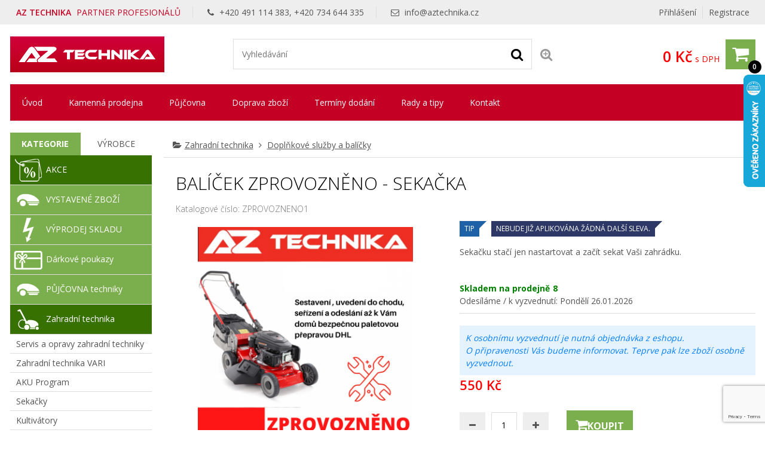

--- FILE ---
content_type: text/html; charset=UTF-8
request_url: https://www.aztechnika.cz/balicek-zprovozneno-sekacka
body_size: 22885
content:
<!DOCTYPE html>
<html lang="cs" dir="ltr" itemscope="itemscope" itemtype="http://schema.org/WebPage">
<head>
<meta charset="UTF-8">

<meta name="apple-mobile-web-app-capable" content="yes">
<meta name="viewport" content="width=device-width, initial-scale=1.0">
<meta http-equiv="X-UA-Compatible" content="IE=edge">
<title>Balíček Zprovozněno - sekačka  | AZ Technika</title>
<base href="https://www.aztechnika.cz/">
<meta name="robots" content="ALL,FOLLOW">
<meta name="author" content="AiVision, s.r.o.">
<meta name="keywords" content="Balíček, Zprovozněno, služba">
<meta name="description" content="Sekačku stačí jen nastartovat a začít sekat Vaši zahrádku.
">
<meta property="og:image" content="https://www.aztechnika.cz/_images/fullsize/aisplit-balice/balicek-zprovozneno-sekacka.png">
<meta name="facebook-domain-verification" content="revh62a979kjii2yvwyx6oha0rtqn2">
<link rel="stylesheet" href="_templates/bootstrap.min.css" type="text/css" media="screen, print">
<link rel="stylesheet" href="_templates/font-awesome.min.css" type="text/css" media="screen, print">
<link id="tabsCss" rel="stylesheet" href="_js/jquery-ui/css/jquery-ui.css" type="text/css" media="screen">
<link rel="canonical" href="https://www.aztechnika.cz/balicek-zprovozneno-sekacka">
<link rel="StyleSheet" href="https://www.aztechnika.cz/_templates/page29_123.css?v=1768840050" type="text/css" media="screen, print">
<link rel="StyleSheet" href="https://www.aztechnika.cz/_templates/page29_126.css?v=1768840050" type="text/css" media="print">
<link rel="StyleSheet" href="https://www.aztechnika.cz/_templates/page29_128.css?v=1768840050" type="text/css" media="only screen and (min-width: 240px) and (max-width: 480px)">
<link rel="StyleSheet" href="https://www.aztechnika.cz/_templates/page29_129.css?v=1768840050" type="text/css" media="only screen and (min-width: 481px) and (max-width: 800px)">
<link rel="StyleSheet" href="https://www.aztechnika.cz/_templates/page29_130.css?v=1768840050" type="text/css" media="screen and (min-width: 801px) and (max-width: 1023px)">
<link rel="StyleSheet" href="https://www.aztechnika.cz/_templates/page29_131.css?v=1768840050" type="text/css" media="only screen and  (min-width: 1280px) and (max-width: 1919px) and (orientation: landscape)">
<link rel="StyleSheet" href="https://www.aztechnika.cz/_templates/page29_133.css?v=1768840050" type="text/css" media="only screen and (min-width: 1920px)">
<link rel="stylesheet" href="_templates/cz/slimbox.css" type="text/css" media="screen">
<link rel="stylesheet" href="_templates/animate.min.css">
<script type="text/javascript" src="_js/getScript.php?src=jquery,jquery-ui,slides,onload,common,slimbox2,elevatezoom,cycle2,letering,textile"></script><script type="text/javascript" src="_js/last_visited.min.js"></script><script src="./_js/menu/menu1.js" type="text/javascript"></script><!-- Favicons --><link rel="icon" type="image/png" href="/favicon-32x32.png" sizes="32x32">
<link rel="icon" type="image/png" href="/favicon-16x16.png" sizes="16x16">
<link rel="shortcut icon" type="image/ico" href="/favicon.ico">
<meta name="google-site-verification" content="C1xizvJ0ZBdF5W7RPIbSDZCbTS1PpDcBzogaBpWDWx0">
<meta name="google-site-verification" content="09gLmbNnML8-Qn4MKCMWVQOT1XbaeqEzpm8YKbYDmvE">
<meta name="msvalidate.01" content="6AED6B1AFF348D9485AE0FC2F695E13D">
<link rel="stylesheet" href="/_cookies/cookieconsent.css">
<script type="module" src="/_cookies/cookieconsent-init.js?v=4"></script><script type="text/javascript">
      // Define dataLayer and the gtag function.
      var cccookie=getCookie("cc_cookie4");
      console.log("aaa: "+cccookie);
      var dcccookie = JSON.parse("[" + cccookie + "]");
      try{
        aCookiesCategories=(dcccookie[0].categories);
      }
      catch(e){
        aCookiesCategories=new Array();
      }
      // Define dataLayer and the gtag function.
      window.dataLayer = window.dataLayer || [];
      function gtag(){dataLayer.push(arguments);}
      gtag('consent', 'default', {
        'ad_storage': aCookiesCategories.find((element) => element == 'ads') ? 'granted' : 'denied',
        'analytics_storage': aCookiesCategories.find((element) => element == 'analytics') ? 'granted' : 'denied',
        'ad_user_data': aCookiesCategories.find((element) => element == 'ads') ? 'granted' : 'denied',
        'ad_personalization': aCookiesCategories.find((element) => element == 'ads') ? 'granted' : 'denied',
        'functionality_storage': aCookiesCategories.find((element) => element == 'preferences') ? 'granted' : 'denied',
        'personalization_storage': aCookiesCategories.find((element) => element == 'preferences') ? 'granted' : 'denied',
        'security_storage': 'granted',
        'wait_for_update': 2000
      });
    </script><!-- Google Tag Manager --><script type="text/javascript"><!--  
      (function(w,d,s,l,i){w[l]=w[l]||[];w[l].push({'gtm.start':
        new Date().getTime(),event:'gtm.js'});var f=d.getElementsByTagName(s)[0],
        j=d.createElement(s),dl=l!='dataLayer'?'&l='+l:'';j.async=true;j.src=
        'https://www.googletagmanager.com/gtm.js?id='+i+dl;f.parentNode.insertBefore(j,f);
      })(window,document,'script','dataLayer','GTM-TVV9BM7');
      --></script><!-- End Google Tag Manager --><!-- Global site tag (gtag.js) - Google Ads --><script async="async" src="https://www.googletagmanager.com/gtag/js?id=AW-992069327">
    </script><script>
      window.dataLayer = window.dataLayer || [];
      function gtag(){dataLayer.push(arguments);}
      gtag('js', new Date());
      gtag('config', 'AW-992069327', {'allow_enhanced_conversions':true});
    </script><!-- Facebook Pixel Code --><script type="text/javascript">
      !function(f,b,e,v,n,t,s){if(f.fbq)return;n=f.fbq=function(){n.callMethod?
        n.callMethod.apply(n,arguments):n.queue.push(arguments)};if(!f._fbq)f._fbq=n;
        n.push=n;n.loaded=!0;n.version='2.0';n.queue=[];t=b.createElement(e);t.async=!0;
        t.src=v;s=b.getElementsByTagName(e)[0];s.parentNode.insertBefore(t,s)}(window,
        document,'script','https://connect.facebook.net/en_US/fbevents.js');
    </script><script type="text/javascript">
      fbq('init', '300950474535645');
      fbq('track', "PageView");
    </script><!-- End Facebook Pixel Code --><!-- Ecomail starts --><script type="text/javascript">
    ;(function(p,l,o,w,i,n,g){if(!p[i]){p.GlobalSnowplowNamespace=p.GlobalSnowplowNamespace||[];
    p.GlobalSnowplowNamespace.push(i);p[i]=function(){(p[i].q=p[i].q||[]).push(arguments)
    };p[i].q=p[i].q||[];n=l.createElement(o);g=l.getElementsByTagName(o)[0];n.async=1;
    n.src=w;g.parentNode.insertBefore(n,g)}}(window,document,"script","//d70shl7vidtft.cloudfront.net/ecmtr-2.4.2.js","ecotrack"));
    window.ecotrack('newTracker', 'cf', 'd2dpiwfhf3tz0r.cloudfront.net', { /* Initialise a tracker */
    appId: 'aztechnika', consentModeV2: true
    });
    window.ecotrack('setUserIdFromLocation', 'ecmid');
    window.ecotrack('trackPageView');
    </script><!-- Ecomail stops -->
</head>
<body style="margin: 0px;height: 100%;" class="c1 day winter unregUsr">
<!-- Google Tag Manager (noscript) --><noscript><iframe src="https://www.googletagmanager.com/ns.html?id=GTM-TVV9BM7" height="0" width="0" style="display:none;visibility:hidden"></iframe></noscript>
<!-- End Google Tag Manager (noscript) --><noscript><img height="1" width="1" style="display:none" src="https://www.facebook.com/tr?id=300950474535645&amp;ev=PageView&amp;noscript=1"></noscript>
<div id="Box0">
<div id="fb-root"></div>
<div id="Box1473" class="SubCont0"><div class="content">
<div><script type="text/javascript">
      //
      /*Heureka overeno zakazniky*/
      var _hwq = _hwq || [];
          _hwq.push(['setKey', '8C914AE691FFFC8BB83A9D373A2C126D']);_hwq.push(['setTopPos', '60']);_hwq.push(['showWidget', '22']);(function() {
          var ho = document.createElement('script'); ho.type = 'text/javascript'; ho.async = true;
          ho.src = ('https:' == document.location.protocol ? 'https://ssl' : 'http://www') + '.heureka.cz/direct/i/gjs.php?n=wdgt&sak=8C914AE691FFFC8BB83A9D373A2C126D';
          var s = document.getElementsByTagName('script')[0]; s.parentNode.insertBefore(ho, s);
      })();
      //
      </script></div>
<div>
<script type="text/javascript" src="https://c.seznam.cz/js/rc.js"></script><script type="text/javascript">
//
  window.sznIVA.IS.updateIdentities({
    eid: null
  });
  var retargetingConf = {
    rtgId: 13352,
    consent: aCookiesCategories.find((element) => element == 'ads') ? 1 : 0,
  };
    window.rc.retargetingHit(retargetingConf);
  //debugger;
//
</script>
</div>
</div></div>
<div id="Box1474" class="c2 SubCont9">
<div><div id="Box1547" class="c2 SubCont2">
<div><div id="Box1478" class="SubCont0"><div class="content"><form action="index.php?_TargetFile=balicek-zprovozneno-sekacka" method="POST" title="Přihlášení">
<div style="display:none;">
    	    		<input type="hidden" name="IdPage" value="29">
    	    		</div>
<div class="divLogin" onclick='$(".showLogin").slideToggle();'>
				Přihlášení
			</div>
<div class="divRegistration"><a class="Registration" href="registrace-1" rel="nofollow">
					Registrace
				</a></div>
<div class="divHidden showLogin">
<div>
<label for="inpt_logName1" class="LogName">
  					Přihlašovací jméno
  				</label><input id="inpt_logName1" name="_LogName" value="">
</div>
<div>
<label for="inpt_logPassword" class="LogPass">
  					Heslo
  				</label><input type="password" id="inpt_logPassword" name="_LogPass">
</div>
<button type="submit" class="button c7 d5">
  				Přihlásit
  			</button><a class="lostPassword" rel="nofollow" href="balicek-zprovozneno-sekacka?IdPage=29&amp;_Box%5B1481%5D%5BId%5D=1487">
  				Ztratili jste heslo?
  			</a><div class="aisOAuth" style="display:block; width:100%; clear:both;"><a class="seznam-login-button button c7 d5" id="seznamOauthButt" style="text-decoration: none important;" href="https://login.szn.cz/api/v1/oauth/auth?client_id=07df86b57ac29b8c4c84e81f0de23a54cba6d3fdb5500801&amp;scope=identity&amp;response_type=code&amp;redirect_uri=https://www.aztechnika.cz/" rel="nofollow"><i class="fab"><img width="20" height="20" alt="" src="[data-uri]"></i> Přihlášení Seznam.cz</a></div>
</div>
</form></div></div></div>
<div><div id="Box1569" class="SubCont0"><div class="content"><div class="html">
    	    		
<p><span class="title"><strong>AZ TECHNIKA</strong> PARTNER PROFESIONÁLŮ</span> <span><i aria-hidden="true" class="fa fa-phone">‌</i> +420 491 114 383, +420 734 644 335</span> <span><i aria-hidden="true" class="fa fa-envelope-o">‌</i> <a href="mailto:info@aztechnika.cz">info@aztechnika.cz</a></span></p>


    	    		</div></div></div></div>
</div></div>
<div><div id="Box1555" class="c2 SubCont1"><div><div id="Box1538" class="c2 SubCont3">
<div><div id="Box1476" class="SubCont0"><div class="content"><div class="html">
    	    		
<p><a href="/" id="a_header_logo" name="a_header_logo"><img alt="" id="header_logo" src="_images/preview/aisplit-logo-a/logo-aztechnika.png"></a></p>


    	    		</div></div></div></div>
<div><div id="Box1521" class="SubCont0"><div class="content">
<form method="get" id="form" title="Vyhledávání" onsubmit="if(document.getElementById('SearchEasy1521').value.length &lt; 2){alert('Vložte minimálně 2 znaky.');return false;}" action="index.php?_TargetFile=balicek-zprovozneno-sekacka">
<div style="display:none;">
<input type="hidden" name="_ShopSearch[SearchType]" value="1">
    	    		<input type="hidden" name="IdPage" value="29"><input type="hidden" name="_Box[1481][Id]" value="1484">
    	    		</div>
<div class="divValidation">
<input value="" name="_ShopSearch[Search]" id="SearchEasy1521" class="search_input" title="Text pro vyhledávání" placeholder="Vyhledávání"><button type="submit" name="btnSearch" class="search_button c7" title="Hledat"><i class="fa fa-search" aria-hidden="true">‌</i></button><a href="balicek-zprovozneno-sekacka?IdPage=29&amp;_Box%5B1481%5D%5BId%5D=1492" class="aExtendedSearch" rel="nofollow" title="Rozšířené vyhledávání"><i class="fa fa-search-plus" aria-hidden="true">‌</i><span>Rozšířené vyhledávání</span></a>
</div>
</form>
<script type="text/javascript">
        //
         $(function() {
            function log( message ) {
              $( "<div>" ).text( message ).prependTo( "#log" );
              $( "#log" ).scrollTop( 0 );
            }

             $.widget( "custom.catcomplete", $.ui.autocomplete, {
              _create: function() {
                this._super();
                this.widget().menu( "option", "items", "> :not(.ui-autocomplete-category)" );
              },
              _renderMenu: function( ul, items ) {
                var that = this,
                  currentCategory = "",
                  this_items = items;
                $.each( items, function( index, item ) {
                  var li;
                  if ( item.category != currentCategory ) {
                    ul.append( "<li class='ui-autocomplete-category'>" + item.category + "</li>" );
                    currentCategory = item.category;
                  }
                  li = that._renderItemData( ul, item );
                  if ( item.category ) {
                    li.attr( "aria-label", item.category + " : " + item.label );
                  }
                  if ( item.groupName=="product" && index==(this_items.length-1)) {
                    ul.append( "<li class='ui-autocomplete-all' onclick='$(\".search_button\").click();'><button class=\"d5\">Zobrazit všechny vyhledané produkty</button></li>" );
                  }
                });
              },
              _renderItem: function(ul, item) {
                  strImg = "";
                  var $img = $('<img>');
                  if(item.Filename != "undefined" && item.Filename!=null)
                  {
                    $img.attr({
                      src: '/_images/mini/' + item.Filename,
                      alt: item.label,
                      width: "40",
                      height: "40"
                    });
                  }else
                    $img = null;
                  
                  var $li = $('<li>');

                  $li.attr('data-value', item.label);
                  if(item.category=="Fulltext"){
                		$li.append('<a href="javascript:document.forms[\'form\'][\'_ShopSearch[Search]\'].value=\''+(item.label)+'\';document.forms[\'form\'].submit();void(0);">');
               		 }
               		 else{
               		 	$li.append('<a href="'+item.directory+'?SearchedText='+(document.forms["form"]["_ShopSearch[Search]"].value)+'&AutocompleteName='+(item.label)+'&Idss='+item.IdSecuritySection+'">');
               		}
                  if(item.Filename != "undefined")
                    $li.find('a').append($img).append(item.label);
                  else
                    $li.find('a').append(item.label);

                  return $li.appendTo(ul);
              }
            });
 
            $( "#SearchEasy1521" ).catcomplete({
              source: function( request, response ) {
                $.ajax({
                  url: "/_ajax/getSearchEasy.php",
                  dataType: "json",
                  data: {
                    search: request.term
                  },
                  success: function( data ) {
                    response( data );
                  }
                });
              },
              minLength: 3,
              select: function( event, ui ) {
                window.location.assign("/"+ui.item.directory);
                log( ui.item ?
                  "Selected: " + ui.item.label :
                  "Nothing selected, input was " + this.value);
              },

              open: function() {
                $( this ).removeClass( "ui-corner-all" ).addClass( "ui-corner-top" );
              },

              close: function() {
                $( this ).removeClass( "ui-corner-top" ).addClass( "ui-corner-all" );
              }

            }).catcomplete( "widget" ).addClass( "d1" );
          });
        //
      </script>
</div></div></div>
<div><div id="Box1477" class="SubCont0"><div class="content"><a href="objednavka" id="aSumCost" class="AnchorBasketCount" title="Zobraz košík"><span id="CntItems" class="CntItems">0</span><span class="itemsFor"> položek za </span><span id="SumCost">0 Kč</span><span id="basketImg" class="ImgBasket d3"><i class="fa fa-shopping-cart" aria-hidden="true">‌</i></span><span class="divSumCostVAT"> s DPH</span><span class="basketTitle">Košík</span></a></div></div></div>
</div></div></div></div>
<div><div id="Box1479" class="SubCont0"><div class="content c4 d2">
<div>
    	    		<form action="balicek-zprovozneno-sekacka" id="formPag85a3f:1479" title="Strom" class="nonVisForm"><div class="hidden"><input type="hidden" name="OpenedNodes" id="OpenedNodes"></div></form>
<form action="balicek-zprovozneno-sekacka" title="Strom" class="nonVisForm"><div class="hidden">
<input type="hidden" name="OpenedNodes85a3f:1479" id="OpenedNodes85a3f:1479" value=""><input type="hidden" name="CheckedNodes85a3f:1479" id="CheckedNodes85a3f:1479" value="">
</div></form>

    	    		</div>
<nav class="MenuHorizontal">
    	    		<ul id="tree_UL_1479_15" title="Úroveň Menu" class="tree_UL_0">
<li id="tree_LI_1479_30" class="treeNode"><a href="uvodni-stranka" class="treeAnchor" title="">Úvod</a></li>
<li id="tree_LI_1479_103" class="treeNode"><a href="kamenna-prodejna" class="treeAnchor" title="">Kamenná prodejna</a></li>
<li id="tree_LI_1479_185" class="treeNode"><a href="pujcovna" class="treeAnchor" title="">Půjčovna</a></li>
<li id="tree_LI_1479_31" class="treeNode"><a href="doprava-zbozi" class="treeAnchor" title="">Doprava zboží</a></li>
<li id="tree_LI_1479_32" class="treeNode"><a href="terminy-dodani" class="treeAnchor" title="">Termíny dodání</a></li>
<li id="tree_LI_1479_193" class="treeNode"><a href="rady-a-tipy" class="treeAnchor" title="">Rady a tipy</a></li>
<li id="tree_LI_1479_194" class="treeNode treeLast"><a href="kontakt" class="treeAnchor" title="">Kontakt</a></li>
</ul>

    	    		</nav>
</div></div></div>
<div><div id="Box1480" class="c2 SubCont2">
<div><div id="Box1481" class="c2 SubCont2"><div><div id="Box1485" class="SubCont0">
<div class="CategoryBox">
<div class="MainCategory">
    	    		<i class="fa fa-folder-open" aria-hidden="true">‌</i><a href="zahradni-technika/" title="">Zahradní technika</a> <i class="fa fa-angle-right" aria-hidden="true">‌</i> <a href="zahradni-technika/doplnkove-sluzby-a-balicky" title="">Doplňkové služby a balíčky</a>
    	    		</div>
<div class="Categories"><a class="Category d1" href="zahradni-technika/doplnkove-sluzby-a-balicky"><i class="fa fa-folder" aria-hidden="true">‌</i><span class="CategoryName" title="Zahradní technika &gt; Doplňkové služby a balíčky">
    	    		Doplňkové služby a balíčky
    	    		</span></a></div>
<script type="text/javascript">
    $(function() 
    {
      $(".MainCategoryView").click(function(){
        $(".Categories").slideToggle();
      });
      $(".selCol").each(function(){setColorSelect(this)})
      $(".selCol").change(function(){setColorSelect(this)})
    });
    
    function setColorSelect(oSelect)
    {
      oSelect.style.backgroundColor=oSelect.options[oSelect.selectedIndex].style.backgroundColor;
    }//end of function setColorSelect(oSelect)
    
    function setVarSel(oInpt)
    {
      $(".shopArticleVariant").removeClass("varsel");
      $(oInpt).addClass("varsel");
    }//end of function setVarSel()
    
    function setVarSelRow(oInpt)
    {
      if($(oInpt).find(".shopArticleVariantRadio").length==1)
      {
        $(oInpt).find(".shopArticleVariantRadio").prop("checked", "checked");
        setVarSel(oInpt);
      }else
        myalert("Upozornění", "Litujeme, ale toto zboží nelze nyní bohužel objednat.", "alert", "Zavřít");
    }//end of function setVarSel()
    </script>
</div>
<div class="shopArticlecontent entry-contentOff">
<H1 class="entry-titleOff c3" title="Balíček Zprovozněno - sekačka">Bal&iacute;ček Zprovozněno - sekačka</H1>
<script type="text/javascript">
    //
    
    var codeIndex;
    
    function noCopy(e)
    {
      e.preventDefault();
      return false;
    }

    function createSelectable(idOfSelect)
    {
      //hide select
      //$("#"+idOfSelect).hide();
      //create new ul
      ul = $("#"+idOfSelect).parent().append("<ul></ul>").attr({id:idOfSelect+"UL"});
      //create list
      $("#"+idOfSelect+" option").each(function(index){
        if($(this).attr("value")!=0){
          li = document.createElement("li");
          $(li).html(this.text);
          $(li).attr("data-value", $(this).prop("value"));
          ul.append(li);
          if($(this).prop("selected")==true)
            $(li).addClass("ui-selected");
        }
      });

      ul.selectable({
        selecting: function( event, ui ) {
          opt = $(".shopArticleVariantsSel option[value='"+$(ui.selecting).attr("data-value")+"']");
          if( opt.parent().parent().find(".ui-selected, .ui-selecting").length > 1){
           $(ui.selecting).removeClass("ui-selecting");
          }else
          {
            opt.prop("selected", "selected");
          }
        }
      });
    }
    function salinc()
    {
      inpt = $(this).parent().find(".input_cena");
      if(!inpt.length)
        inpt = $(this).parent().parent().find(".input_cena");
      min = inpt.data("mc");
      mx = inpt.data("mxc");
      val = parseInt(inpt.prop("value"));
      nval = val+mx;
      $(inpt).prop("value", nval);
    }//end of function salinc()
    function saldec()
    {
      inpt = $(this).parent().find(".input_cena");
      if(!inpt.length)
        inpt = $(this).parent().parent().find(".input_cena");
      min = inpt.data("mc");
      mx = inpt.data("mxc");
      val = parseInt(inpt.prop("value"));
      nval = val-mx;
      if(nval<min)nval=min;
      $(inpt).prop("value", nval);
      
    }//end of function saldec()
    function salchng(inpt)
    {
      min = parseFloat($(inpt).data("mc"));
      mx = parseFloat($(inpt).data("mxc"));
      val = parseFloat($(inpt).prop("value"));
      nval = val;
      valdiv = (nval-min) / mx;
      nval = Math.ceil(valdiv)*mx + min;
      if(nval<min)nval=min;
      $(inpt).prop("value", nval);
      
    }//end of function salchng()

    function Shop_Article_tabScroll()
    {
      $("#shopArtTabsUL #shopArtTabsUL A").click(function(e){
        e.preventDefault();
        var full_url = $(this).attr("href");
        //split the url by # and get the anchor target name - home in mysitecom/index.htm#home
        var parts = full_url.split("#");
        var aid = parts[1];
        $('html,body').animate({scrollTop: $('#'+aid).offset().top-40},'slow');
      });
    }//end of function Shop_Article_tabScroll()
    
    function Shop_Article_Imgs_hideArrows()
    {
      var slides = $('#images .cycle-slide').children().length;
      if (slides <= $("#images").data("cycle-carousel-visible")) 
      {
        $(".imgs_arrows").hide();
      }//end of if
    }//end of function Shop_Article_Imgs_hideArrows()
    
    $( document ).ready(function() {
      var wto=false;
      Shop_Article_Imgs_hideArrows();
      Shop_Article_tabScroll();
      $(".incMU").click(salinc); 
      $(".decMU").click(saldec); 
      $(".input_cena").keypress(function(e){
          clearTimeout(wto);
          wto = setTimeout(salchng.bind(null, this), 300);
      });
      $(".shopArticledescriptions").attr('unselectable','on').bind('mousedown',noCopy).bind('mouseup',noCopy).bind('selectstart',noCopy).disableSelection().bind("contextmenu cut copy",noCopy);
      $(".var_basket").click(function(){
        setVarSelRow($(this).parent());
        if(typeof(dynamicBasket) == "undefined")
          $("#item_submit").click();
      });
      
        w = $(document).width();
        if(w<=800)wd="100%";
        else wd="60%";
        $("#QuestionForm").dialog({
          autoOpen: false,
          modal: true, 
          overlayClose:true, 
          closeOnEscape:true,
          title: "Dotaz na prodavače",
          width: wd
        });
      $(".querySales").click(function(){
        $("#QuestionForm").dialog( "open" );
        return false;
      });
      var hash = window.location.hash.substr(1);
      if(hash=="QuestionForm")
        $("#QuestionForm").dialog( "open" );
    });
    //
    </script><div id="sd_shopArticle" itemscope="itemscope" itemtype="http://schema.org/Product">
<span itemprop="name" class="hide">Balíček Zprovozněno - sekačka</span><div class="SATop c7">Tip</div>
<div class="ident"><div class="shopArticlecatalogNumber">
      Katalogové číslo: <span itemprop="sku">ZPROVOZNENO1</span>
    </div></div>
<form action="index.php?_TargetFile=balicek-zprovozneno-sekacka" method="post">
<div class="shopArticlehidden"><input type="hidden" value="" id="inptSubmit" name="_Box[1477][inptSubmit]"></div>
<div style="display:none;">
    	    		<input type="hidden" name="IdPage" value="29">
    	    		</div>
<div style="display:none;">
    	    		<input type="hidden" name="IdPage" value="29"><input type="hidden" name="_Box[1481][Id]" value="1485">
    	    		</div>
<div class="shopArticledetail_right">
<div class="shopArticlefirstImage">
    	    		<img src="_images/fullsize/aisplit-balice/balicek-zprovozneno-sekacka.png" width="750" height="750" class="viewBig" itemprop="image" alt="Obrázek k výrobku 70164 - Balíček Zprovozněno - sekačka">
    	    		</div>
<div class="wbt">Klikni pro zobrazení většího obrázku</div>
<span class="custom-caption"></span>
</div>
<div class="shopArticledetail_left">
<div class="shopArticleanchorBack"><a href="javascript:%20history.back();" class="shopArticlebut_back c7">
						Zpět
					</a></div>
<div class="SAFlags">
<div class="itemIconTip c7"><span class="c7">Tip</span></div>
<div class="itemIconNoDiscount c7"><span class="c7">Nebude již aplikována žádná další sleva.</span></div>
</div>
<div class="shopArticleDescription" itemprop="description">
    	    		<p>Sekačku stačí jen nastartovat a začít sekat Vaši zahrádku.</p>

    	    		</div>
<div id="desc_more" class="desc_more">
<div class="sad_short"></div>
<a href="#" onclick="Shop_Article_moreInfo(this)" class="more" type="button">Více info</a><script type="text/javascript">
          //
            function Shop_Article_splitDescr(maxLen)
            {
              divDescr = $(".shopArticleDescription");
              if($(divDescr).text().length>maxLen)
              {
                $(divDescr).hide();
                SplitIndex = ($(divDescr).text().substr(0,maxLen).lastIndexOf(".")+1);
                if(SplitIndex>0)
                {
                  $(".sad_short").html(divDescr.text().substr(0, SplitIndex)+"<span class=\"dots\">..</span>")
                }                
              }else
                $(".desc_more").hide();
            }
            Shop_Article_splitDescr(255);
            function Shop_Article_moreInfo(oBtn)
            {
              divDescrFull = $(".shopArticleDescription");
              divDescr = $(".sad_short");
              
              if ($(divDescrFull).is(":visible")) {
                $(divDescrFull).hide();
                $(divDescr).show();
                $("html, body").animate({scrollTop: $(divDescr).offset().top -50 }, 500);                 
                oBtn.innerHTML = "Více info"; 
              } else {
                $(divDescrFull).show();
                $(divDescr).hide();
                oBtn.innerHTML = "Méně info"; 
              }  
            }//end of function Shop_Article_moreInfo()
          //
          </script>
</div>
<div class="tblAttributes"></div>
<div class="shopArticleinStore store9">
<span><span class="shopArticleStoreText">Skladem na prodejně</span><span class="shopArticleStoreCount">8 </span></span><span class="shopArticleStoreDate">
            Odesíláme / k vyzvednutí: 
            <span title="Odesíláme">Pondělí 26.01.2026</span>
          </span>
</div>
<span class="shopArticleStoreTextInfo info">K osobnímu vyzvednutí je nutná objednávka z eshopu. <br>O připravenosti Vás budeme informovat. Teprve pak lze zboží osobně vyzvednout.</span><div class="shopArticleAttributeCostContent">
<span class="shopArticleAttributeCostText">550 Kč</span><span id="item_cost_value" class="shopArticleAttributeCostText"></span><span class="shopArticleAttributeCostName">s DPH</span><span id="item_cost_value_both" class="shopArticleAttributeCostText1"></span>
</div>
<div itemprop="offers" itemscope="itemscope" itemtype="http://schema.org/Offer">
<span itemprop="price" class="hide">550</span><span itemprop="priceCurrency" content="CZK">‌</span><span itemprop="url" class="hidden">https://www.aztechnika.cz/balicek-zprovozneno-sekacka</span>
</div>
<div class="shopArticleAttributeCost c4">
<span id="decMU" class="decMU d7"><i class="fa fa-minus" aria-hidden="true">‌</i></span><input id="article147770164" type="text" maxlength="4" name="_Box[1477][Count][70164]" class="shopArticleinput_cena input_cena" data-mc="1" data-mxc="1" onchange="if(parseInt(this.value)&lt;1){this.value=1;window.alert('Minimální počet objednání této položky je 1 kusů!');}" value="1"><span id="incMU" class="incMU d7"><i class="fa fa-plus" aria-hidden="true">‌</i></span><span></span><button id="item_submit" type="submit" title="Vložit do košíku" class="shopArticlekosik_ikona d3" data-article="70164" onclick="document.getElementById('inptSubmit').value='70164-0-0-0-1';" value="submit[70164]"><i class="fa fa-shopping-cart" aria-hidden="true">‌</i>Koupit</button>
</div>
<div class="pho">
<a rel="nofollow" class="saAddToFavorites c4" href="balicek-zprovozneno-sekacka?IdPage=29&amp;_Box%5B1501%5D%5BId%5D=70164&amp;_Box%5B1481%5D%5BId%5D=1501"><i class="fa fa-heart" aria-hidden="true">‌</i> Přidat k oblíbeným
          </a><a rel="nofollow" class="addWatchDog c4"><i class="fa fa-level-down" aria-hidden="true">‌</i> Hlídat cenu / dostupnost
          </a><a onclick="compareArticle(70164);return false;" rel="nofollow" class="compareArticle c4"><i class="fa fa-balance-scale" aria-hidden="true">‌</i> Porovnat
          </a><a class="querySales"><i class="fa fa-comment" aria-hidden="true">‌</i> Dotaz
          </a><a class="addReviewBtn"><i class="fa fa-signal" aria-hidden="true">‌</i>
            Přidat hodnocení
          </a>
</div>
<div id="shopArticleFb"></div>
</div>
<div id="shopArtTabs">
<ul id="shopArtTabsUL"><li><a href="#shopArticledescriptions">Popis</a></li></ul>
<div id="shopArticledescriptions" class="shopArticledescriptions"><div class="shopArticlelongDescription">
    	    		<p>Přinášíme službu ZPROVOZNĚNO Všem , kteří mají rádi kompletní servis stejně jako v obchodě.</p>

<p>Tedy i přes internet jsme schopni pro Vás připravit sekačku  IHNED K OKAMŽITÉMU POUŽITÍ ,v momentě kdy stroj obdržíte.</p>

<p>Tento balíček obsahuje :</p>

<p>1.Kompletní sestavení stroje </p>

<p>2.Nalití provozních kapalin (provozní kapaliny hradí zákazník)</p>

<p>3. Odzkoušení funkčnosti</p>

<p>4. Případné seřízení a seštelování ( Provádí proškolený personál)</p>

<p>5. Bezpečná doprava - Stroj odesíláme paletovou přepravou, díky které je možné přímo k Vám domů doručit již plně funkční stroj k OKAMŽITÉMU POUŽITÍ. Tato doprava je o poznání dražší než balíková (v ceně balíčku), ale pro stroj mnohem bezpečnější ( Již se Vám nestane že přijde polámaný, poškrábaný apodobně )</p>

    	    		</div></div>
<div id="anchorsDiv"></div>
<div id="shopArticleFbCDiv"><div id="shopArticleFbC"></div></div>
<div id="shopArticleSubItemsDiv"></div>
<div id="shopArticleIRArticlesDiv"><script type="text/javascript">
            //
            $(document).ready(function(){
              if(typeof(dynamicBasket)=="undefined")
              {
                $(".shopArticlecontentSou .addToBasket").click(function(){
                  cnt = $(this).parent().find(".input_cena").val();
                  idArticle = $(this).data("article");
                  targetContainer = $(this).data("target");
                  //url for redirect
                  strRedir = "?_Box["+targetContainer+"][inptSubmit]="+idArticle+"-0-0-0-1&_Box["+targetContainer+"][Count]["+idArticle+"]="+cnt;
                  document.location.href = strRedir;
                });
              }//end of if
            })     
            //
            </script></div>
<div id="shopArticleAccArticlesDiv"></div>
<div id="shopArticleAltArticlesDiv"></div>
<!-- tabs //-->
</div>
</form>
<div id="dWatchdogWithoutLogin">
      Pro vytvoření hlídacího psa se musíte přihlásit.
      <script type="text/javascript">
      //
        w = $(document).width();
        if(w<=800)wd="100%";
        else wd="60%";
      $("#dWatchdogWithoutLogin").dialog({
          autoOpen: false,
          modal: true, 
          overlayClose:true, 
          closeOnEscape:true,
          title: "Hlídat cenu / dostupnost",
          width: wd
          //height: auto                                                                                                                               
      });
      $(document).ready(function(){
        $(".addWatchDog").click(function(){
          $("#dWatchdogWithoutLogin").dialog( "open" );
          return false;
        });
      })     
      //
      </script>
    </div>
<div>
<script type="text/javascript">
      //
      var formMessages = {
        required: "Povinné pole",
        length: "Obsah pole je příliš krátký",
      };
      var reviewDialog = false;
      var resetMouseOverStarsTimeOut;
      
      function isArticleReviewInserted(IdArticle)
      {
        var isCompared = false;
        if($.cookie("arrIdArticlesReview")!=null)
        {
          cookieStoredIdArticles = unescape($.cookie('arrIdArticlesReview'));
          arrStoredIdArticles = cookieStoredIdArticles.split(',');
          for (var k in arrStoredIdArticles)
          {
            if (arrStoredIdArticles.hasOwnProperty(k))
            {
              if(arrStoredIdArticles[k]==IdArticle)
              {
                isCompared = true;
                return true;
              }
            }
          }
        }
        return false;
      }
      
      function saveArticleReviewInserted(IdArticle)
      {
        if($.cookie("arrIdArticlesReview")!=null)
        {
          cookieStoredIdArticles = unescape($.cookie('arrIdArticlesReview'));
          strArticles = escape(cookieStoredIdArticles+","+IdArticle);
        } 
        else 
        {
          strArticles = IdArticle;
        }
        $.cookie('arrIdArticlesReview', strArticles, {path    : '/'});
      }
         
      function resetMouseOverStars()
      {
        $('.ReviewRatingOption[data-rating-value="'+$('.ReviewRating:checked').val()+'"]').trigger('click');
        $(".ReviewRatingOption").removeClass('ui-mouseover ui-checkboxradio-checked ui-state-active ui-visual-focus ui-state-focus');
        for(i=1;i<=$('.ReviewRating:checked').val();i++)
        {
          $('.ReviewRatingOption[data-rating-value="'+i+'"]').addClass('ui-mouseover');
        }
        $('.ui-dialog-title').focus();
      }
      
      $( document ).ready(function() {
        
        
        $( '.ReviewRatingOption' ).tooltip();
        
        $(".ReviewRatingOption").click(function(){
          $(".ReviewRatingOption").removeClass('ui-visual-focus ui-state-focus  ui-state-focus');
          $('.ui-dialog-title').focus();
          
        })
        
        $(".ReviewRatingOption").mouseover(function(){
          clearTimeout(resetMouseOverStarsTimeOut);
          $('.ui-dialog-title').focus();
          $(".ReviewRatingOption").removeClass('ui-mouseover ui-checkboxradio-checked ui-state-active ui-visual-focus ui-state-focus');
          //$(".ReviewRatingOption i").removeClass('d4');
          for(i=1;i<=$(this).attr('data-rating-value');i++)
          {
            $('.ReviewRatingOption[data-rating-value="'+i+'"]').addClass('ui-mouseover');
            //$('.ReviewRatingOption[data-rating-value="'+i+'"] i').addClass('d4');
          }
          $('.ui-dialog-title').focus();
        })
        
        $(".ReviewRatingOption").mouseout(function(){
          resetMouseOverStarsTimeOut = setTimeout("resetMouseOverStars();", 250);
        })
      
        $(".addReviewBtn").click(function(){
          // novy dialog otevrit pouze pokud neni otevren zadny jiny dialog
          dialogs = $('.ui-dialog:visible');
          var isOpenDialog = false;
          $(dialogs).each(function(){
            if($(this).dialog( "isOpen" ))
              isOpenDialog = true;
          })
            
          // pokud uz je zaznam v cookies, ze hodnoceni bylo vlozeno, pouze zobrazit hlasku
          if(isArticleReviewInserted($("#sd_shopArticle .shopArticlekosik_ikona").data("article")))
          {
            myalert("Upozornění", "Pro tento produkt už bylo hodnocení vloženo.", "reviewDialog", "Zavřít");
            isOpenDialog = true;
          }
            
          if (!isOpenDialog) {
            //$('#el').dialog('close');
            reviewDialog = $('.popupReviewForm').dialog({
              dialogClass: "ReviewFormDialog",
              title:'Hodnocení produktu '+$("H1").text(),
              modal: true,
              close: function() {
                //$(this).dialog('destroy');
              }
            })
          }
        
          function saveReview()
          {
            if($(".ReviewRating:checked").length>0)
            {
              var request = jQuery.ajax(
              {  
                url: "_ajax/saveReview.php",
                type: "GET",  
                data: {
                  "Name":$("#ReviewName").val(),
                  "Rating":$(".ReviewRating:checked").val(),
                  "Plus":$("#ReviewPlus").val(),
                  "Minus":$("#ReviewMinus").val(),
                  "Summary":$("#ReviewSummary").val(),
                  "Code":$("#Reviewinpt_imageCode").val(),
                  "IdArticle":$("#sd_shopArticle .shopArticlekosik_ikona").data("article")
                },//CZ
                async:   true,
                dataType: "json"
              });
              request.done(
                function(handleResponse) 
                { 
                  if(handleResponse.ok && !handleResponse.error)
                  {
                    $('.popupReviewForm').dialog("close");
                    myalert('Hodnocení produktu '+$("H1").text(), "Děkujeme za Vaše hodnocení", "className", "Zavřít");
                    //$.cookie('articlesReview', $("#sd_shopArticle .shopArticlekosik_ikona").data("article"), {path    : '/'});
                    //$.cookie('IdArticleReview', $("#sd_shopArticle .shopArticlekosik_ikona").data("article"));
                    saveArticleReviewInserted($("#sd_shopArticle .shopArticlekosik_ikona").data("article"));
                  }
                  else
                    $("#ReviewError").text(handleResponse.errorText).show();
                });
              request.fail(
                function(jqXHR, textStatus) 
                {  
                  alert( "Request failed right check: " + textStatus );
                  return false;
                });
            } else myalert('Upozornění', "Pro vložení hodnocení zadejte počet hvězdiček.", "className", "Zavřít")
          }

          $(".required, .length").validateFormItem(formMessages);
          $( ".ReviewRating" ).checkboxradio({icon: false});
          $("#ReviewBtn").click(function(){
            codeIndex = 'RI';
            if( (typeof checkCAPTCHA == 'function' && checkCAPTCHA()) || (typeof checkCAPTCHARI == 'function' && checkCAPTCHARI()))saveReview();
          });
        });
      });
      //
      </script><div class="popupReviewForm hidden"><form action="index.php" id="ReviewForm" method="post" onsubmit="return false;">
<div>
    	    		<input id="Reviewinpt_imageCode" type="hidden" name="Reviewinpt_imageCode">
      <script type="text/javascript">
      function checkCAPTCHARI()
      {
        if (typeof grecaptcha != "undefined" & $('#Reviewinpt_imageCode').val()=="")
        {
          grecaptcha.execute('6Lf8L7IZAAAAANymDpe1EXmSJZSPaJLLcO1OldpF', {action: 'Reviewinpt_imageCode'}).then(function(token)
          {
            if(token=="")
            {
              //myalert("Upozornění", "Odeslání se nezdařilo, selhalo ověření proti robotickým útokům.", "alert paintBucket", "ANO, ROZUMÍM");
              return false;
            }
            else
            {
              $('.addReviewBtn').trigger('click');
              $('#Reviewinpt_imageCode').val(token);
              return true;
            }
          });
          return false;
        } else return true;
      }
      </script>
    	    		</div>
<H2 class="d4" id="ReviewHead">
          Hodnocení produktu Balíček Zprovozněno - sekačka
        </H2>
<div id="ReviewError" class="error hidden"></div>
<div class="ReviewForm">
<div class="ReviewNameDiv">
<label for="ReviewName" class="d-none">Vaše jméno</label><input type="text" id="ReviewName" name="ReviewName" class="required ReviewName w-100" placeholder="Vyplňte prosím Vaše jméno.">
</div>
<div class="ReviewRatingDiv">
<!--<div class="ReviewRatingDiv01">
            <div>Hodnocení</div>
            <div>1 = Nejhorší</div>
            <div>5 = Nejlepší</div>
            </div>--><div class="ReviewRatingDiv02">
<div>
<label for="ReviewRating1" title="Velmi špatné" class="ReviewRatingOption" data-rating-value="1"><i class="fa fa-star d8">‌</i></label><input type="radio" id="ReviewRating1" class="ReviewRating" name="ReviewRating" value="1">
</div>
<div>
<label for="ReviewRating2" title="Špatné" class="ReviewRatingOption" data-rating-value="2"><i class="fa fa-star d8">‌</i></label><input type="radio" id="ReviewRating2" class="ReviewRating" name="ReviewRating" value="2">
</div>
<div>
<label for="ReviewRating3" title="Průměrné" class="ReviewRatingOption" data-rating-value="3"><i class="fa fa-star d8">‌</i></label><input type="radio" id="ReviewRating3" class="ReviewRating" name="ReviewRating" value="3">
</div>
<div>
<label for="ReviewRating4" title="Velmi dobré" class="ReviewRatingOption" data-rating-value="4"><i class="fa fa-star d8">‌</i></label><input type="radio" id="ReviewRating4" class="ReviewRating" name="ReviewRating" value="4">
</div>
<div>
<label for="ReviewRating5" title="Vynikající!" class="ReviewRatingOption" data-rating-value="5"><i class="fa fa-star d8">‌</i></label><input type="radio" id="ReviewRating5" class="ReviewRating" name="ReviewRating" value="5">
</div>
</div>
</div>
<div class="ReviewPlusDiv"><textarea id="ReviewPlus" name="ReviewPlus" rows="3" placeholder="Zde napište plusy výrobku."></textarea></div>
<div class="ReviewMinusDiv"><textarea id="ReviewMinus" name="ReviewMinus" rows="3" placeholder="Zde napište mínusy výrobku."></textarea></div>
<div class="ReviewSummaryDiv"><textarea id="ReviewSummary" name="ReviewSummary" rows="3" placeholder="Zde napište souhrnné hodnocení výrobku."></textarea></div>
<div class="btnLogin"><button type="submit" class="button c7 d3" id="ReviewBtn">
              Odeslat
            </button></div>
</div>
</form></div>
</div>
<div class="QuestionForm" id="QuestionForm">
<H2 class="d4" id="ItemFormSalesmanQuestionHead">
      Balíček Zprovozněno - sekačka
    </H2>
<form action="index.php?_TargetFile=balicek-zprovozneno-sekacka&amp;ItemFormSalesmanQuestionForm" id="ItemFormSalesmanQuestionForm" method="post" onsubmit="return AQ_Validate();">
<div>
    	    		<script type="text/javascript" id="jsGoogleReCaptcha" src="https://www.google.com/recaptcha/api.js?render=6Lf8L7IZAAAAANymDpe1EXmSJZSPaJLLcO1OldpF"></script><input id="PageArticleQuestion" type="hidden" name="PageArticleQuestion">
      <script type="text/javascript">
      function checkCAPTCHA()
      {
        if (typeof grecaptcha != "undefined" & $('#PageArticleQuestion').val()=="")
        {
          grecaptcha.execute('6Lf8L7IZAAAAANymDpe1EXmSJZSPaJLLcO1OldpF', {action: 'PageArticleQuestion'}).then(function(token)
          {
            if(token=="")
            {
              //myalert("Upozornění", "Odeslání se nezdařilo, selhalo ověření proti robotickým útokům.", "alert paintBucket", "ANO, ROZUMÍM");
              return false;
            }
            else
            {
              $('.querySales').trigger('click');
              $('#PageArticleQuestion').val(token);
              return true;
            }
          });
          return false;
        } else return true;
      }
      </script>
    	    		</div>
<script type="text/javascript" id="ItemFormSalesmanQuestionJs">
      //
      
      function AQ_Validate()
      {
        codeIndex = 'AQ';
      
        i = document.getElementById("ItemFormSalesmanQuestionText");
        i1 = document.getElementById("ItemFormSalesmanQuestionEmail");
        
        if( i.value== "" || i.value=="Zde napište Váš dotaz..." || i1.value== "" || i1.value== "Váš e-mail...")
        {  
          myalert("Upozornění", "Vyplňte prosím dotaz a Váš email pro odpověď.", "alert showAlways", "Zavřít");
          return false;
        }
        
        if(!checkCAPTCHA()) return false;
        
        return true;
      }// end of function AQ_Validate()
      //
      </script><div class="ItemFormForm">
<div class="ItemFormSalesmanQuestionTextDiv"><textarea id="ItemFormSalesmanQuestionText" name="_Box[1485][ItemFormSalesmanQuestionText]" rows="3" onfocus="if (this.value.indexOf('Zde napište Váš dotaz...')==0) {this.value='';}">Zde napište Váš dotaz...</textarea></div>
<div class="ItemFormSalesmanQuestionEmailDiv"><input type="text" id="ItemFormSalesmanQuestionEmail" name="_Box[1485][ItemFormSalesmanQuestionEmail]" value="Váš e-mail..." onfocus="if (this.value=='Váš e-mail...') {this.value='';}"></div>
<div class="btnLogin"><button type="submit" class="button c7 d3">
            Odeslat
          </button></div>
</div>
<div class="ItemFormInfo">
<div class="ItemFormSalesmanQuestion"><span id="ItemFormSalesmanQuestionName">Tomáš Bardoun</span></div>
<div class="ItemFormSalesmanQuestionPhone">
<img src="./_images/icons/icoMobil.png" alt="phone"><span id="ItemFormSalesmanQuestionPhoneNumber">734644335</span>
</div>
</div>
</form>
</div>
</div>
<script type="text/javascript">
  //
    var google_tag_params = {
    ecomm_prodid: '70164',
    ecomm_pagetype: 'product',
    ecomm_totalvalue: '550'
    };
  //
  </script><script type="text/javascript">
    //
    gtag('event','view_item', {
    'send_to': 'AW-992069327',
    'value': 550,
    'items': [
      {
        'id': 70164, 
        'google_business_vertical': 'retail'
      }]
    });
    //
  </script><script type="text/javascript">
  //
    fbq('track', "ViewContent",{
content_name: 'Balíček Zprovozněno - sekačka',
content_category: 'Zahradní technika &#8204; Doplňkové služby a balíčky',
content_ids: ['70164'],
content_type: 'product',
value: 550,
currency: 'CZK'
});
  //
  </script>
</div>
<div>
    	    		
  <script type="text/javascript" id="ga4product">
  //<![CDATA[
  /* Begin Call GA4 Via GTM */
  window.dataLayer = window.dataLayer || [];
  window.dataLayer.push({
  "event": "view_item",
  "ecommerce":{
    "items":[{"item_id":"70164","id":"70164","cn":"ZPROVOZNENO1","currency":"CZK","index":0,"item_list_id":"detail","item_list_name":"Detail produktu","quantity":1,"item_name":"Bal\u00ed\u010dek Zprovozn\u011bno - seka\u010dka","price":550,"item_category":"Zahradn\u00ed technika","item_category1":"Dopl\u0148kov\u00e9 slu\u017eby a bal\u00ed\u010dky"}]
  }
  });
  /* End Call GA4 Via GTM */
  //]]>
  </script>
    	    		</div>
<!-- Heureka.cz PRODUCT DETAIL script --><script>
  if(aCookiesCategories.find((element) => element == 'ads'))
  {
    (function(t, r, a, c, k, i, n, g) {t['ROIDataObject'] = k;
    t[k]=t[k]||function(){(t[k].q=t[k].q||[]).push(arguments)},t[k].c=i;n=r.createElement(a),
    g=r.getElementsByTagName(a)[0];n.async=1;n.src=c;g.parentNode.insertBefore(n,g)
    })(window, document, 'script', '//www.heureka.cz/ocm/sdk.js?version=2&page=product_detail', 'heureka', 'cz');
  }
</script><!-- End Heureka.cz PRODUCT DETAIL script -->
</div></div></div></div>
<div><div id="Box1518" class="c2 SubCont7">
<div><div id="Box1519" class="SubCont0"><div class="box d1">
<H2 class="c3">Porovnání výrobků</H2>
<div class="content">
<div id="compareBoxContent" class="item">
<a class="compare c7" href="/porovnani">Porovnat <span id="BCCount"></span></a><button class="button c7 d5" id="CBDelete">Smazat vše</button>
</div>
<script type="text/javascript">
      //
        function writeCompareBox()
        {
          var isVisible = ($( "#compareBoxContent" ).parent().parent().parent().css( "display" )!="none");
          if($.cookie("articlesCompareBox")!=null)isEmpty = false;
          else isEmpty = true; 
          if(!isEmpty)
          {
            cookieStoredIdArticles = unescape($.cookie('articlesCompareBox'));
            arrStoredIdArticles = cookieStoredIdArticles.split(',');    
            BCCount = arrStoredIdArticles.length;
            $( "#BCCount" ).html("("+BCCount+")");
          }
          if(!isVisible && !isEmpty)$( "#compareBoxContent" ).parent().parent().parent().show();
          else 
            if(isVisible && isEmpty)
            {
             $( "#compareBoxContent" ).parent().parent().parent().hide(); 
            }
        }
        
        function unsetCompareBox()
        {
          $.removeCookie("articlesCompareBox", { path: '/' });
          if(typeof compareList !== 'undefined')location.reload();
        }
        
      function compareArticleAnimate(IdArticle)
      {
        var posCompBox = $("#compareBoxContent").offset();
        var posArtCompIco = $(".compareArticle").offset();
        var elCompFly = $(".compareArticle").clone().appendTo($("body"));
        elCompFly.css("zIndex", 99999).css("left", posArtCompIco.left).removeClass("c4").addClass("d7").css("top", posArtCompIco.top).css("position", "absolute").animate(
        {
          opacity: 0.25,
          left: posCompBox.left,
          top: posCompBox.top
        }, 2000, function() {
          // Animation complete.
          $(elCompFly).remove();
        });
      }//end of function compareArticleAnimate(IdArticle)
      
      function compareArticle(IdArticle)
      {
        var isCompared = false;
        if($.cookie("articlesCompareBox")!=null)
        {
          cookieStoredIdArticles = unescape($.cookie('articlesCompareBox'));
          arrStoredIdArticles = cookieStoredIdArticles.split(',');
          for (var k in arrStoredIdArticles)
          {
            if (arrStoredIdArticles.hasOwnProperty(k))
            {
              if(arrStoredIdArticles[k]==IdArticle)
              {
                isCompared = true;
                myalert("Upozornění", "Zboží už máte v porovnávači.", "alert", "Zavřít");
                return false;
              }
            }
          }
          if(!isCompared)
          {
            strArticles = escape(cookieStoredIdArticles+","+IdArticle); 
          }
        } else 
        {
          strArticles = IdArticle; 
        }
        $.cookie('articlesCompareBox', strArticles, {path    : '/'});
        writeCompareBox();
        compareArticleAnimate(IdArticle);
        //if(!isCompared)$("html, body").animate({scrollTop: $(".compareBox").offset().top -9 }, 700);
      }
      writeCompareBox();
      $('#CBDelete').click(function(){
        unsetCompareBox();
        writeCompareBox();
      })
      //
      </script>
</div>
</div></div></div>
<div><div id="Box1522" class="SubCont0"><div class="content c4">
<div id="shopCatTabs1522">
<ul id="shopCatTabsUL">
<li id="sctabC" class="ui-tabs-selected d1"><a id="sctabCHref1522" href="#shopCatCat1522">Kategorie</a></li>
<li id="sctabP" class="d1"><a id="sctabPHref1522" href="#shopCatProducer1522">Výrobce</a></li>
</ul>
<div id="shopCatCat1522" class="shopCatCat">
<div class="hidden">
    	    		<script type="text/javascript">
			var arrTreeMenus = new Array();
		</script>
<form action="balicek-zprovozneno-sekacka" title="Strom" class="nonVisForm"><div class="hidden">
<input type="hidden" name="OpenedNodes51dc0:1522" id="OpenedNodes51dc0:1522" value=""><input type="hidden" name="CheckedNodes51dc0:1522" id="CheckedNodes51dc0:1522" value="">
</div></form>

    	    		</div>
<div class="MenuVertical c4 d1">
    	    		<ul id="tree_UL_1522_0" title="Úroveň Kategorie" class="tree_UL_0">
<li id="tree_LI_1522_8133" class="treeNode"><a href="akce/" class="treeAnchor" title="">AKCE</a></li>
<li id="tree_LI_1522_9231" class="treeNode"><a href="vystavene-zbozi" class="treeAnchor" title="">VYSTAVENÉ ZBOŽÍ</a></li>
<li id="tree_LI_1522_8135" class="treeNode"><a href="vyprodej-skladu/" class="treeAnchor" title="">VÝPRODEJ SKLADU</a></li>
<li id="tree_LI_1522_8916" class="treeNode"><a href="darkove-poukazy" class="treeAnchor" title="">Dárkové poukazy</a></li>
<li id="tree_LI_1522_9232" class="treeNode"><a href="pujcovna-zahradni-techniky" class="treeAnchor" title="">PŮJČOVNA techniky</a></li>
<li id="tree_LI_1522_8134" class="treeNode treeSubnodes menuActive">
<a href="zahradni-technika/" class="treeParent" title="">Zahradní technika</a><div><div><ul id="tree_UL_1522_8134" style="display:block;" title="Úroveň Zahradní technika" class="tree_UL_1 c4">
<li id="tree_LI_1522_8985" class="treeNode"><a href="zahradni-technika/servis-a-opravy-zahradni-techniky" class="treeAnchor" title="">Servis a opravy zahradní techniky</a></li>
<li id="tree_LI_1522_9130" class="treeNode"><a href="zahradni-technika/zahradni-technika-vari" class="treeParent" title="">Zahradní technika VARI</a></li>
<li id="tree_LI_1522_8136" class="treeNode"><a href="zahradni-technika/aku-program/" class="treeParent" title="">AKU Program</a></li>
<li id="tree_LI_1522_8245" class="treeNode"><a href="zahradni-technika/sekacky/" class="treeParent" title="">Sekačky</a></li>
<li id="tree_LI_1522_8198" class="treeNode"><a href="zahradni-technika/kultivatory/" class="treeParent" title="">Kultivátory</a></li>
<li id="tree_LI_1522_8305" class="treeNode"><a href="zahradni-technika/provzdusnovace-travniku/" class="treeParent" title="">Vertikutátory</a></li>
<li id="tree_LI_1522_9253" class="treeNode"><a href="zahradni-technika/mulcovace" class="treeAnchor" title="">Mulčovače</a></li>
<li id="tree_LI_1522_8147" class="treeNode"><a href="zahradni-technika/drtice/" class="treeParent" title="">Drtiče</a></li>
<li id="tree_LI_1522_8205" class="treeNode"><a href="zahradni-technika/plotostrihy/" class="treeParent" title="">Plotostřihy</a></li>
<li id="tree_LI_1522_8938" class="treeNode menuActive"><a href="zahradni-technika/doplnkove-sluzby-a-balicky" class="treeAnchor" title="">Doplňkové služby a balíčky</a></li>
<li id="tree_LI_1522_8139" class="treeNode"><a href="zahradni-technika/cerpadla/" class="treeAnchor" title="">Čerpadla</a></li>
<li id="tree_LI_1522_8152" class="treeNode"><a href="zahradni-technika/generatory/" class="treeAnchor" title="">Generátory</a></li>
<li id="tree_LI_1522_8154" class="treeNode"><a href="zahradni-technika/hrabla-na-snih/" class="treeAnchor" title="">Hrabla na sníh</a></li>
<li id="tree_LI_1522_8155" class="treeNode"><a href="zahradni-technika/hracky-pro-deti/" class="treeAnchor" title="">Hračky pro děti</a></li>
<li id="tree_LI_1522_9181" class="treeNode"><a href="zahradni-technika/kladivkovy-srotovnik/-2" class="treeParent" title="">Kladívkový šrotovník</a></li>
<li id="tree_LI_1522_8179" class="treeNode"><a href="zahradni-technika/krovinorezy-motorove-kosy/" class="treeParent" title="">Křovinořezy</a></li>
<li id="tree_LI_1522_8204" class="treeNode"><a href="zahradni-technika/pasove-transportery/" class="treeAnchor" title="">Pásové transportéry</a></li>
<li id="tree_LI_1522_8960" class="treeNode"><a href="zahradni-technika/pracovni-stroje-dakr" class="treeParent" title="">Pracovní stroje DAKR</a></li>
<li id="tree_LI_1522_8212" class="treeNode"><a href="zahradni-technika/prislusenstvi-a-bezpecnost/" class="treeParent" title="">Příslušenství a bezpečnost</a></li>
<li id="tree_LI_1522_8226" class="treeNode"><a href="zahradni-technika/rozmetadla/" class="treeAnchor" title="">Rozmetadla</a></li>
<li id="tree_LI_1522_8227" class="treeNode"><a href="zahradni-technika/rucni-zahradni-nacini/" class="treeParent" title="">Ruční zahradní náčiní</a></li>
<li id="tree_LI_1522_8232" class="treeNode"><a href="zahradni-technika/retezove-pily/" class="treeParent" title="">Řetězové pily</a></li>
<li id="tree_LI_1522_8709" class="treeNode"><a href="snehove-frezy-1" class="treeParent" title="">Sněhové frézy</a></li>
<li id="tree_LI_1522_8294" class="treeNode"><a href="zahradni-technika/stipacky-na-drevo/" class="treeParent" title="">Štípačky na dřevo</a></li>
<li id="tree_LI_1522_8304" class="treeNode"><a href="zahradni-technika/vanoce/" class="treeAnchor" title="">Vánoce</a></li>
<li id="tree_LI_1522_9015" class="treeNode"><a href="zahradni-technika/venkovni-topidla" class="treeAnchor" title="">Venkovní topidla</a></li>
<li id="tree_LI_1522_8309" class="treeNode"><a href="zahradni-technika/vodarny/" class="treeAnchor" title="">Vodárny</a></li>
<li id="tree_LI_1522_8310" class="treeNode"><a href="zahradni-technika/fukary-a-vysavace/" class="treeParent" title="">Vysavače listí (fukary)</a></li>
<li id="tree_LI_1522_8312" class="treeNode"><a href="zahradni-technika/vysokotlake-mycky/" class="treeParent" title="">Vysokotlaké myčky</a></li>
<li id="tree_LI_1522_8314" class="treeNode"><a href="zahradni-technika/vzduchotechnika/" class="treeParent" title="">Vzduchotechnika</a></li>
<li id="tree_LI_1522_8337" class="treeNode"><a href="zahradni-technika/zametaci-stroje/" class="treeParent" title="">Zametací stroje</a></li>
<li id="tree_LI_1522_8339" class="treeNode"><a href="zahradni-technika/zahradni-traktory/" class="treeParent" title="">Zahradní traktory</a></li>
<li id="tree_LI_1522_8345" class="treeNode"><a href="zahradni-technika/zemni-vrtaky/" class="treeAnchor" title="">Zemní vrtáky</a></li>
<li id="tree_LI_1522_8352" class="treeNode treeLast"><a href="zahradni-technika/komunalni-technika/" class="treeParent" title="">Komunální technika</a></li>
</ul></div></div>
</li>
<li id="tree_LI_1522_8362" class="treeNode"><a href="naradi-do-dilny/" class="treeParent" title="">Nářadí do dílny</a></li>
<li id="tree_LI_1522_8427" class="treeNode"><a href="roboti-pro-domacnost/" class="treeParent" title="">Roboti pro domácnost</a></li>
<li id="tree_LI_1522_8624" class="treeNode"><a href="soukroma-detska-hriste/" class="treeParent" title="">Soukromá dětská hřiště</a></li>
<li id="tree_LI_1522_8673" class="treeNode"><a href="verejna-detska-hriste/" class="treeParent" title="">Veřejná dětská hřiště</a></li>
<li id="tree_LI_1522_8833" class="treeNode"><a href="domacnost-1" class="treeParent" title="">Domácnost</a></li>
<li id="tree_LI_1522_8954" class="treeNode"><a href="pestovani" class="treeParent" title="">Pěstování</a></li>
<li id="tree_LI_1522_9045" class="treeNode"><a href="stavime-na-zahrade" class="treeParent" title="">Stavíme na zahradě</a></li>
<li id="tree_LI_1522_9046" class="treeNode"><a href="relax-na-zahrade" class="treeParent" title="">Relax na zahradě</a></li>
<li id="tree_LI_1522_8156" class="treeNode"><a href="chovatelske-potreby/" class="treeParent" title="">Chovatelské potřeby</a></li>
<li id="tree_LI_1522_9141" class="treeNode"><a href="elektricke-voziky-selvo" class="treeAnchor" title="">Elektrické vozíky SELVO</a></li>
<li id="tree_LI_1522_9351" class="treeNode treeLast"><a href="zahradni-technika/vysavace-fukary-na-listi/vysavace-na-korbu/" class="treeAnchor" title="">Vysavače na korbu</a></li>
</ul>

    	    		</div>
</div>
<div id="shopCatProducer1522" class="shopCatProducer"><div class="MenuVertical c4 d1">
<a href="3ddm">3DDM</a><a href="a-haberkorn">A.Haberkorn</a><a href="a-m-a-s-p-a-">A.M.A. S.P.A.</a><a href="acra">Acra</a><a href="activa">Activa</a><a href="active-5">Active</a><a href="agama">AGAMA</a><a href="agba">Agba</a><a href="agrifab-1">AgriFab</a><a href="agrifab-/-turfmaster">AgriFab / TurfMaster</a><a href="agrinova">AGRINOVA</a><a href="agrofortel">Agrofortel</a><a href="al-ko">Al-ko</a><a href="aldotrade">Aldotrade</a><a href="alfa-plam">ALFA PLAM</a><a href="alpina">Alpina</a><a href="ama">AMA</a><a href="ama-s-p-a-">AMA S.p.A.</a><a href="annovi-reverberi-s-p-a">Annovi Reverberi S.p.A</a><a href="aquabot">Aquabot</a><a href="ar">AR</a><a href="arcana">ARCANA</a><a href="as-palmako">AS Palmako</a><a href="aspen">Aspen</a><a href="atika">ATIKA</a><a href="auto-mow">AUTO-MOW</a><a href="avyna">Avyna</a><a href="bella-thalia">Bella Thalia</a><a href="belrobotics">Belrobotics</a><a href="berg-toys">Berg Toys</a><a href="berger-huck-cz">Berger Huck CZ</a><a href="bestway">Bestway</a><a href="biohort">Biohort</a><a href="blue-rabbit">Blue Rabbit</a><a href="bondex">Bondex</a><a href="bravson-group-s-r-o-">BRAVSON GROUP s.r.o.</a><a href="briggs-stratton">Briggs &amp; Stratton</a><a href="brisk">BRISK</a><a href="bruder">Bruder</a><a href="buddy-toys">BUDDY TOYS</a><a href="bystron">Bystroň</a><a href="capsletto">Capsletto</a><a href="champion">Champion</a><a href="claber">Claber</a><a href="cleanmate">CleanMate</a><a href="compass">Compass</a><a href="creador">Creador</a><a href="dakr">Dakr</a><a href="dogtrace">Dogtrace</a><a href="dolphin">Dolphin</a><a href="dwt">DWT</a><a href="echo-japan">ECHO Japan</a><a href="ecooil">EcoOil</a><a href="ecotech-italia">ECOTECH ITALIA</a><a href="ecotech-italia-s-r-l-">Ecotech Italia S.r.l.</a><a href="ego">EGO</a><a href="einhell">Einhell</a><a href="elpumps">Elpumps</a><a href="eurom-1">EUROM</a><a href="extol">Extol</a><a href="extol-1">EXTOL</a><a href="fieldmann">Fieldmann</a><a href="france">FRANCE</a><a href="gloria">Gloria</a><a href="glox">GLOX</a><a href="goodjump">GoodJump</a><a href="granit">Granit</a><a href="greenboss">GREENBOSS</a><a href="gtm">GTM</a><a href="gtm-professional">GTM Professional</a><a href="hanscraft">Hanscraft</a><a href="healthland">HealthLand</a><a href="hecht-motors-s-r-o">HECHT MOTORS s.r.o</a><a href="heless">Heless</a><a href="helpmation">Helpmation</a><a href="herold">Herold</a><a href="herold-detsky-svet-a-zahrada-s-r-o-">HEROLD - dětsk&yacute; svět a zahrada, s.r.o.</a><a href="himaxx">HIMAXX</a><a href="hobot">Hobot</a><a href="iclebo">iClebo</a><a href="irobot">iRobot</a><a href="iseki">ISEKI</a><a href="jungle-gym">Jungle Gym</a><a href="karsit">Karsit</a><a href="kbt">KBT</a><a href="kbt-nv">KBT NV</a><a href="kbt-polska-sp-z-o-o-">KBT Polska Sp. z o.o.</a><a href="kramp">KRAMP</a><a href="kreator">KREATOR</a><a href="krinner-cz-s-r-o-">KRINNER CZ s.r.o.</a><a href="kzd">KŽD</a><a href="lanit-plast-s-r-o-">LANIT PLAST, s.r.o.</a><a href="laser-cut">LASER-CUT</a><a href="legler">LEGLER</a><a href="limo-bar">LIMO BAR</a><a href="limpar">Limpar</a><a href="lumag">Lumag</a><a href="mammotion">Mammotion</a><a href="marimex">Marimex</a><a href="master">MASTER</a><a href="mat">MAT</a><a href="michelin">Michelin</a><a href="monkey-s-home">Monkey&acute;s Home</a><a href="mtd">MTD</a><a href="mwh">MWH</a><a href="ngk">NGK</a><a href="okatsune">Okatsune</a><a href="opp">OPP</a><a href="oregon">OREGON</a><a href="palmako-1">Palmako</a><a href="palmako-as">Palmako AS</a><a href="palram">Palram</a><a href="palram-canopia">Palram - Canopia</a><a href="plastkon">Plastkon</a><a href="powerplus">POWERPLUS</a><a href="premion">PREMION</a><a href="prillinger">Prillinger</a><a href="procraft">ProCraft</a><a href="productos-climax-s-a">Productos Climax, S.A</a><a href="raycop">Raycop</a><a href="remmers-cz-s-r-o-">Remmers CZ s.r.o.</a><a href="riwall">Riwall</a><a href="robomow">Robomow</a><a href="rojaplast">Rojaplast</a><a href="rojaplast-s-r-o-">ROJAPLAST s.r.o.</a><a href="ryobi">Ryobi</a><a href="scheppach">Scheppach</a><a href="scheppach-/-woodster">Scheppach / Woodster</a><a href="segway">Segway</a><a href="selvo">SELVO</a><a href="sencor">SENCOR</a><a href="sharks">Sharks</a><a href="silky">Silky</a><a href="sodastream">Sodastream</a><a href="stanley-black-decker-czech-republic-s-r-o-">Stanley Black &amp; Decker Czech Republic, s.r.o.</a><a href="stayer">STAYER</a><a href="sthor">STHOR</a><a href="stiga">Stiga</a><a href="sznajder">SZNAJDER</a><a href="terramow">TerraMow</a><a href="thorma">Thorma</a><a href="tim-sistem-1">Tim Sistem</a><a href="tiny-cz-s-r-o-">TINY - CZ s.r.o.</a><a href="tip">TIP</a><a href="torch-spark-plug">Torch Spark Plug</a><a href="universo-b-v-">UNIVERSO B.V.</a><a href="v-garden">V-Garden</a><a href="valar">Valar</a><a href="vapol">Vapol</a><a href="vares">Vares</a><a href="vari">VARI</a><a href="vari-328">VARI</a><a href="vari-639">VARI</a><a href="vari-1197">VARI</a><a href="varo">Varo</a><a href="vega">Vega</a><a href="vorel">VOREL</a><a href="vychozi">V&yacute;choz&iacute;</a><a href="wd-40-company">WD-40 Company</a><a href="weibang-3">Weibang</a><a href="werco-spol-s-r-o-">Werco spol. s r.o.</a><a href="witt">Witt</a><a href="wolf-garten">WOLF-Garten</a><a href="wortex">WORTEX</a><a href="wotan-forest">Wotan Forest</a><a href="yato">YATO</a><a href="zodiac">Zodiac</a><a href="zongshen">ZONGSHEN</a>
</div></div>
</div>
<script type="text/javascript">
    //
    $(function() 
    {
      $("#shopCatTabs1522").tabs({
        active:0,
        beforeLoad: function( event, ui ) {return false;}
      });
    });
    //  
    </script><script type="text/javascript">
    //
    $(function() 
    {
      if($(window).width()>800)
      {
        var screenWith      = $(window).width()
        var arrCacheCats    = new Array();
        var arrCalledCats   = new Array();
        //create associative array
        arrCacheCats.map;
        arrCalledCats.map;
        $("#shopCatTabs1522 .shopCatCat .MenuVertical>UL>LI>A").mouseover(function(){
          if($(this).parent().attr("id") && ($(this).parent().attr("id").indexOf("LI")>0))
            var thisId = $(this).parent().attr("id");
          else
            var thisId = $(this).parent().parent().attr("id");
//            console.log(thisId);
          var strId = thisId.substring(thisId.lastIndexOf("_")+1);
//            console.log(strId);
          if(arrCacheCats[thisId])
          {
            //if(overElement == this.id)
            //  $("#"+this.id+" .subTree").show();
            //console.log(strId);
            //console.log(arrCacheCats[strId]);
          }else
            if(!arrCalledCats[thisId])
            {
              arrCalledCats[thisId] = 1;
              $.ajax({
                url: "/_ajax/getSubCats.php",
                dataType: "json",
                data: {
                  Id: strId,
                  Element:thisId,
                  ScreenWith:screenWith
                },
                success: function( data ) {
                  if(data.result.length>0)
                  {
                    //create main div of subdirectory
                    oDiv = document.createElement("DIV");
                    oDiv = $(oDiv).addClass("subTree");
                    for(a=0;a < data.result.length;a++)
                    {
                      //create subcat
                      oA = document.createElement("A");
                      oA = $(oA).addClass("subTreeA").attr("href", data.result[a].directory)
                      oDiv.append(oA);
                      if((data.result[a].Filename!=null) && data.result[a].Filename!="")
                      {
                        oImg = document.createElement("IMG");
                        oImg = $(oImg).attr("src", "/_images/preview/"+data.result[a].Filename);
                        oA.append(oImg);
                      }
                      
                      oSpan = document.createElement("SPAN");
                      oSpan = $(oSpan).text(data.result[a].label);
                      oA.append(oSpan);
                    }//end of for

                    if(!arrCacheCats[data.element])
                    {
                      arrCacheCats[data.element] = data;
                      $("#"+data.element+" A").first().append(oDiv);
                    }
                    //if(overElement = data.element)
                    //  oDiv.show();
                    //console.log(strId);
                    //console.log(data);
                  }
                }
              });
          //console.log(strId);
            }
          
        }).mouseout(function(){
           //$(this).parent().find(".subTree").hide();
           //overElement = false;
        })
      }//if is not tablet
    });
    //  
    </script>
</div></div></div>
<div><div id="Box1528" class="SubCont1"><div class="box d1">
<H2 class="c3">Zasílat novinky</H2>
<div class="content">
<div><div id="Box1571" class="SubCont0"><div class="content"><div class="html">
    	    		
<p><a href="archiv-letaku">Zobrazit starší letáky</a></p>
<p>Chcete od nás dostávat novinky a akční nabídky? Pak neváhejte zaregistrovat Vaši e-mailovou adresu a potvrdit.</p>


    	    		</div></div></div></div>
<form action="index.php" onsubmit="return validateFormEmailAdd();">
<script type="text/javascript">
        //
        function validateFormEmailAdd()
        {
          if($('#MEAEmail').val()=='')
          {
            myalert('Upozornění', 'E-mail musí být vyplněn.', 'alert', 'Zavřít');
            return false;
          }
          if(typeof checkCAPTCHAEmailAdd != "undefined" && !checkCAPTCHAEmailAdd())return false;
          //return true;
        }
        //
        </script><div style="display:none;">
    	    		<input type="hidden" name="IdPage" value="29"><input type="hidden" name="_Box[1528][Id]" value="%Id%"><input type="hidden" name="_Box[1528][State]" value="4">
    	    		</div>
<div>
    	    		<script type="text/javascript" id="jsGoogleReCaptcha" src="https://www.google.com/recaptcha/api.js?render=6Lf8L7IZAAAAANymDpe1EXmSJZSPaJLLcO1OldpF"></script><input id="PageMassEmailAdd" type="hidden" name="PageMassEmailAdd">
      <script type="text/javascript">
      function checkCAPTCHAEmailAdd()
      {
        if (typeof grecaptcha != "undefined" & $('#PageMassEmailAdd').val()=="")
        {
          grecaptcha.execute('6Lf8L7IZAAAAANymDpe1EXmSJZSPaJLLcO1OldpF', {action: 'PageMassEmailAdd'}).then(function(token)
          {
            if(token=="")
            {
              //myalert("Upozornění", "Odeslání se nezdařilo, selhalo ověření proti robotickým útokům.", "alert paintBucket", "ANO, ROZUMÍM");
              return false;
            }
            else
            {
              $('#Box1528Send').trigger('click');
              $('#PageMassEmailAdd').val(token);
              return true;
            }
          });
          return false;
        } else return true;
      }
      </script>
    	    		</div>
<div><input type="hidden" class="CodeInput" name="_TargetFile" id="MEAEmailHidden" value="balicek-zprovozneno-sekacka"></div>
<div class="Inptmail"><input id="MEAEmail" placeholder="Vložte e-mail" name="_Box[1528][Email]"></div>
<div class="btnLogin"><button class="button c7 d5" id="Box1528Send" type="submit" name="_Box[1528][Send]">
  					Přihlásit
  				</button></div>
</form>
<a href="/gdpr">Informace o zpracování osobních údajů (GDPR).</a>
</div>
</div></div></div>
<div><div id="Box1529" class="SubCont0"><div class="box d1">
<H2 class="c3">Odhlášení z odběru</H2>
<div class="content"><form onsubmit="if(document.getElementById('MEAEmailLogout').value=='Vložte email'){alert('Email musí být vyplněn.');return false;}else return true;" action="index.php?_TargetFile=balicek-zprovozneno-sekacka">
<div style="display:none;">
    	    		<input type="hidden" name="IdPage" value="29"><input type="hidden" name="_Box[1529][Id]" value="%Id%"><input type="hidden" name="_Box[1529][State]" value="4">
    	    		</div>
<div class="Inptmail"><input id="MEAEmailLogout" value="Vložte email" onfocus="if(this.value=='Vložte email')this.value='';" onblur="if(this.value=='')this.value='Vložte email';" name="_Box[1529][Email]"></div>
<div class="btnLogin"><button class="button c7 d5" type="submit" name="_Box[1529][Send]">
  					Odhlásit
  				</button></div>
</form></div>
</div></div></div>
<div><div id="Box1514" class="SubCont0"><div class="box d1">
<H2 class="c3">Kontakt</H2>
<div class="content"><div class="html">
    	    		<p><strong>AZTechnika.cz<br>
CS Technika s.r.o.</strong><br>
Krkonošská 2912<br>
544 01, Dvůr Králové nad Labem</p>

<p>Telefon: +420 491 114 383<br>
Mobil: +420 734 644 335<br>
E-mail: <a href="mailto:info@aztechnika.cz">info@aztechnika.cz</a><br>
Web: <a href="http://www.aztechnika.cz">www.aztechnika.cz</a></p>

<p><strong>Výroba bannerů podpořena<br>
z MAS Královédvorsko.</strong></p>

    	    		</div></div>
</div></div></div>
<div><div id="Box1572" class="SubCont0"><div class="content"><div class="html">
    	    		
<div class="vyhody">
<h2>Výhody nákupu u nás</h2>
<p><img alt="" src="_images/preview/ico-01.png" style="width: 24px; height: 21px;"> Patříme mezi největší prodejce zahradní techniky.</p>
<p><img alt="" src="_images/preview/ico-02.png" style="width: 24px; height: 23px;"> Máme vlastní bohaté zkušenosti s prodávanými výrobky.</p>
<p><img alt="" src="_images/preview/ico-03.png" style="width: 24px; height: 22px;"> Kvalitní zázemí a tým vyškolených pracovníků.</p>
<p><img alt="" src="_images/preview/ico-04.png" style="width: 24px; height: 17px;"> Možnost vrácení zboží do 14 dnů samozřejmostí.</p>
</div>
<div class="doprava">
<strong>Doprava </strong><br>
<span>zdarma nad 2000 Kč!</span><br>
<i>(s vyjímkou kategorie Dětská hřiště<br>
a produkty se speciální dopravou)</i><br>
 </div>
<div class="doprava">
<br>
<img alt="" src="_images/preview/-19.png" style="width: 237px; height: 51px;"> <img alt="" src="_images/preview/-20.png" style="width: 237px; height: 51px;">
</div>


    	    		</div></div></div></div>
<div><div id="Box1570" class="SubCont0"><div class="content">
<div class="fb-like-box" data-href="https://www.facebook.com/aztechnika.cz" data-width="235" data-height="600" data-show-faces="true" data-stream="true" data-colorscheme="light" data-show-border="true" data-header="true"></div>
<script type="text/javascript">
//
(function(d, s, id) {
  var js, fjs = d.getElementsByTagName(s)[0];
  if (d.getElementById(id)) return;
  js = d.createElement(s); js.id = id;
  js.src = "//connect.facebook.net/cs_CZ/all.js#xfbml=1&appId=499116091032554";
  fjs.parentNode.insertBefore(js, fjs);
}(document, 'script', 'facebook-jssdk'));
    //
</script>
</div></div></div>
</div></div>
</div></div>
<div><div id="Box1520" class="SubCont0">
<H2 class="c3">Naposledy prohlížené zboží</H2>
<div class="content"><div class="items">
<div id="articlesLastVisitedNoItem"><i class="info">Nemáte doposud žádné navštívené produkty.</i></div>
<div id="articlesLastVisitedItem" class="item" style="display: none;"><script type="text/javascript">
        //
          writeLastVisited();
        //
        </script></div>
</div></div>
</div></div>
<div><div id="Box1533" class="c2 SubCont5"><div class="footer d6"><div class="footer-content">
<div><div id="Box1540" class="SubCont0">
<H2 class="c3">
    	    		Informace
    	    		</H2>
<div class="content c4">
<div class="MenuVerticalHidden">
    	    		<script type="text/javascript">
      var arrTreeMenus = new Array();
		</script>
<form action="balicek-zprovozneno-sekacka" title="Strom" class="nonVisForm"><div class="hidden">
<input type="hidden" name="OpenedNodesc5b4e:1540" id="OpenedNodesc5b4e:1540" value=""><input type="hidden" name="CheckedNodesc5b4e:1540" id="CheckedNodesc5b4e:1540" value="">
</div></form>

    	    		</div>
<nav class="MenuVertical c4">
		
    	    		<ul id="tree_UL_1540_181" title="Úroveň Menu" class="tree_UL_0">
<li id="tree_LI_1540_183" class="treeNode"><a href="obchodni-podminky-2" class="treeAnchor" title="">Obchodní podmínky</a></li>
<li id="tree_LI_1540_170" class="treeNode"><a href="ochrana-osobnich-udaju" class="treeAnchor" title="">Ochrana osobních údajů</a></li>
<li id="tree_LI_1540_184" class="treeNode"><a href="reklamacni-rad" class="treeAnchor" title="">Reklamační řád</a></li>
<li id="tree_LI_1540_4163" class="treeNode"><a href="kamenna-prodejna-1" class="treeAnchor" title="">Kamenná prodejna</a></li>
<li id="tree_LI_1540_4164" class="treeNode"><a href="volna-mista" class="treeAnchor" title="">Volná místa</a></li>
<li id="tree_LI_1540_4165" class="treeNode"><a href="kontakt-4" class="treeAnchor" title="">Kontakt</a></li>
<li id="tree_LI_1540_4167" class="treeNode"><a href="mohlo-by-vas-zajimat" class="treeAnchor" title="">Mohlo by vás zajímat</a></li>
<li id="tree_LI_1540_4168" class="treeNode"><a href="pravni-ujednani" class="treeAnchor" title="">Právní ujednání</a></li>
<li id="tree_LI_1540_4169" class="treeNode"><a href="darky-zdarma" class="treeAnchor" title="">Dárky zdarma</a></li>
<li id="tree_LI_1540_4171" class="treeNode"><a href="terminy-dodani-1" class="treeAnchor" title="">Termíny dodání</a></li>
<li id="tree_LI_1540_5403" class="treeNode treeLast"><a href="archiv-letaku" class="treeAnchor" title="">Archiv letáků</a></li>
</ul>

    	    		</nav>
</div>
</div></div>
<div><div id="Box1542" class="SubCont0">
<H2 class="c3">Kategorie</H2>
<div class="content c4"><div id="shopCatTabs1542"><div id="shopCatCat1542" class="shopCatCat">
<div class="hidden">
    	    		<script type="text/javascript">
			var arrTreeMenus = new Array();
		</script>
<form action="balicek-zprovozneno-sekacka" title="Strom" class="nonVisForm"><div class="hidden">
<input type="hidden" name="OpenedNodes22848:1542" id="OpenedNodes22848:1542" value=""><input type="hidden" name="CheckedNodes22848:1542" id="CheckedNodes22848:1542" value="">
</div></form>

    	    		</div>
<div class="MenuVertical c4 d1">
    	    		<ul id="tree_UL_1542_0" title="Úroveň Kategorie" class="tree_UL_0">
<li id="tree_LI_1542_8133" class="treeNode"><a href="akce/" class="treeAnchor" title="">AKCE</a></li>
<li id="tree_LI_1542_9231" class="treeNode"><a href="vystavene-zbozi" class="treeAnchor" title="">VYSTAVENÉ ZBOŽÍ</a></li>
<li id="tree_LI_1542_8135" class="treeNode"><a href="vyprodej-skladu/" class="treeAnchor" title="">VÝPRODEJ SKLADU</a></li>
<li id="tree_LI_1542_8916" class="treeNode"><a href="darkove-poukazy" class="treeAnchor" title="">Dárkové poukazy</a></li>
<li id="tree_LI_1542_9232" class="treeNode"><a href="pujcovna-zahradni-techniky" class="treeAnchor" title="">PŮJČOVNA techniky</a></li>
<li id="tree_LI_1542_8134" class="treeNode"><a href="zahradni-technika/" class="treeParent" title="">Zahradní technika</a></li>
<li id="tree_LI_1542_8362" class="treeNode"><a href="naradi-do-dilny/" class="treeParent" title="">Nářadí do dílny</a></li>
<li id="tree_LI_1542_8427" class="treeNode"><a href="roboti-pro-domacnost/" class="treeParent" title="">Roboti pro domácnost</a></li>
<li id="tree_LI_1542_8624" class="treeNode"><a href="soukroma-detska-hriste/" class="treeParent" title="">Soukromá dětská hřiště</a></li>
<li id="tree_LI_1542_8673" class="treeNode"><a href="verejna-detska-hriste/" class="treeParent" title="">Veřejná dětská hřiště</a></li>
<li id="tree_LI_1542_8833" class="treeNode"><a href="domacnost-1" class="treeParent" title="">Domácnost</a></li>
<li id="tree_LI_1542_8954" class="treeNode"><a href="pestovani" class="treeParent" title="">Pěstování</a></li>
<li id="tree_LI_1542_9045" class="treeNode"><a href="stavime-na-zahrade" class="treeParent" title="">Stavíme na zahradě</a></li>
<li id="tree_LI_1542_9046" class="treeNode"><a href="relax-na-zahrade" class="treeParent" title="">Relax na zahradě</a></li>
<li id="tree_LI_1542_8156" class="treeNode"><a href="chovatelske-potreby/" class="treeParent" title="">Chovatelské potřeby</a></li>
<li id="tree_LI_1542_9141" class="treeNode"><a href="elektricke-voziky-selvo" class="treeAnchor" title="">Elektrické vozíky SELVO</a></li>
<li id="tree_LI_1542_9351" class="treeNode treeLast"><a href="zahradni-technika/vysavace-fukary-na-listi/vysavace-na-korbu/" class="treeAnchor" title="">Vysavače na korbu</a></li>
</ul>

    	    		</div>
</div></div></div>
</div></div>
<div><div id="Box1545" class="SubCont0">
<H2 class="c3">Doporučujeme</H2>
<div class="content"><div class="html">
    	    		<ul>
	<li><a href="/zahradni-technika/" title="Zahrada a dílna">Zahrada a dílna</a></li>
	<li><a href="/roboti-pro-domacnost/" title="Svět robotů">Svět robotů</a></li>
	<li><a href="/soukroma-detska-hriste/" title="Dětské hřiště">Dětské hřiště</a></li>
	<li><a href="https://www.kardanka.cz/" title="Kardanka.cz">Kardanka.cz</a></li>
	<li><a href="https://www.kardanka.sk/" title="Kardanka.sk">Kardanka.sk</a></li>
</ul>

    	    		</div></div>
</div></div>
<div><div id="Box1543" class="SubCont0">
<H2 class="c3">Kontakt</H2>
<div class="content"><div class="html">
    	    		<p><strong>AZTechnika.cz<br>
CS Technika s.r.o.</strong><br>
Krkonošská 2912<br>
544 01, Dvůr Králové nad Labem</p>

<p>Telefon: +420 491 114 383<br>
Mobil: +420 734 644 335<br>
E-mail: <a href="mailto:info@aztechnika.cz">info@aztechnika.cz</a><br>
Web: <a href="http://www.aztechnika.cz">www.aztechnika.cz</a></p>

<p><strong>Výroba bannerů podpořena<br>
z MAS Královédvorsko.</strong></p>

    	    		</div></div>
</div></div>
<div><div id="Box1546" class="SubCont0">
<H2 class="c3">Soci&aacute;ln&iacute; s&iacute;tě</H2>
<div class="content"><div class="html">
    	    		
<p><a href="https://www.facebook.com/aztechnika.cz/"><i class="fa fa-facebook-square">‌</i></a> <a href="https://twitter.com/aztechnika_cz"><i class="fa fa-twitter-square">‌</i></a> <a href="https://www.youtube.com/user/aztechnika"><i class="fa fa-youtube-square">‌</i></a></p>


    	    		</div></div>
</div></div>
</div></div></div></div>
<div><div id="Box1548" class="c2 SubCont2"><div class="footer d6"><div class="footer-content">
<div><div id="Box1573" class="SubCont0"><div class="content"><div class="html">
    	    		<ul>
	<li>Spolupracujeme:</li>
	<li><a href="http://www.kardanka.cz" title="Kardanka.cz">Kardanka.cz</a></li>
	<li><a href="http://www.kardanka.sk" title="Kardanka.sk">Kardanka.sk</a></li>
	<li><a href="http://www.sedacka.net/" title="Sedačky do traktoru">sedacka.net</a></li>
	<li><a href="http://hydraulicka-hadice.eu/" title="Hydraulická hadice">hydraulicka-hadice.eu</a></li>
	<li><a href="http://www.kardanova-hridel.cz" title="Náhonová hřídel">nahonovy-hridel.cz</a></li>
</ul>

    	    		</div></div></div></div>
<div><div id="Box1541" class="SubCont0"><div class="content"><div class="html">
    	    		<div class="left">© 2020 CS Technika s.r.o., Všechna práva vyhrazena.  <a href="javascript:CookieConsent.run(%22&lt;config-object&gt;%22);CookieConsent.show(%22&lt;optional-delay&gt;%22);void(0);">Nastavení cookies</a>
</div>

<div class="right">
<a class="new_window" href="https://www.ai-shop.cz/eshop-na-miru.php" title="e-shop řešení">Eshop na míru</a> AiShop</div>

    	    		</div></div></div></div>
</div></div></div></div>
<div><div id="Box1536" class="SubCont0">
<script type="text/javascript">$(document).ready(function() {
 $("#mMenuC").click(function(){
  hideRd('#Box1522');
  $('#Box1522').slideToggle();
 });
 $("#mMenuM").click(function(){
  hideRd('#Box1479');
  $('#Box1479').slideToggle();
  $('#Box1479 .content').removeClass('d2').addClass('d1');
 });
 $("#mMenuS").click(function(){
  hideRd('#Box1521');
  $('#Box1521').slideToggle();
 });
 $("#mMenuL").click(function(){
  hideRd('#Box1478');
  $('#Box1478').slideToggle();
 });
 $("#mMenuLa").click(function(){
  hideRd('#Box1475');
  $('#Box1475').slideToggle();
 });
 $("#mMenuCu").click(function(){
  hideRd('#Box1530');
  $('#Box1530').slideToggle();
 });
  $("#mScrollTop").click(function(event){
     scrollWin();
     event.stopPropagation();
  });
});

function hideRd(ignoreId)
{
  if(ignoreId!="#Box1522")
    $("#Box1522").hide();
  if(ignoreId!="#Box1479")
    $("#Box1479").hide();
  if(ignoreId!="#Box1521")
    $("#Box1521").hide();
  if(ignoreId!="#Box1478")
    $("#Box1478").hide();
  if(ignoreId!="#Box1475")
    $("#Box1475").hide();
  if(ignoreId!="#Box1530")
    $("#Box1530").hide();
}

$("#mScrollTop").hide();
$(window).scroll(function () 
{
  if ($(this).scrollTop() > 300)
{
    $('#mScrollTop').fadeIn(2000);
    //$('#mMenu').fadeOut(2000);
  }else{
    $('#mScrollTop').fadeOut(2000);
    //$('#mMenu').fadeIn(2000);
}
});</script><div class="content"><div class="html">
    	    		
  <div class="mMenu" id="mMenu">
    <a id="mMenuM" title="Menu"><i aria-hidden="true" class="fa fa-bars">‌</i><span>Menu</span></a> <a id="mMenuC" title="Kategorie"><i aria-hidden="true" class="fa fa-folder">‌</i><span>Kategorie</span></a> <a id="mMenuS" title="Vyhledávání"><i aria-hidden="true" class="fa fa-search">‌</i><span>Vyhledávání</span></a> <a id="mMenuL" title="Přihlášení"><i aria-hidden="true" class="fa fa-user">‌</i><span>Přihlášení</span></a> <a id="mMenuLa" title="Jazykové verze"><i aria-hidden="true" class="fa fa-flag">‌</i><span>Jazykové verze</span></a> <a id="mMenuCu" title="Měna"><i aria-hidden="true" class="fa fa-eur">‌</i><span>Měna</span></a>
  </div>
  <div>
    <a class="mScrollTop d3" href="javascript:void(0);" id="mScrollTop" name="mScrollTop"><i aria-hidden="true" class="fa fa-chevron-up">‌</i></a>
  </div>

    	    		</div></div>
</div></div>
</div>
</div>
<script type="text/javascript" src="_js/popper.min.js"></script><script type="text/javascript" src="_js/bootstrap.min.js"></script>
</body>
</html>


--- FILE ---
content_type: text/html; charset=utf-8
request_url: https://www.google.com/recaptcha/api2/anchor?ar=1&k=6Lf8L7IZAAAAANymDpe1EXmSJZSPaJLLcO1OldpF&co=aHR0cHM6Ly93d3cuYXp0ZWNobmlrYS5jejo0NDM.&hl=en&v=PoyoqOPhxBO7pBk68S4YbpHZ&size=invisible&anchor-ms=20000&execute-ms=30000&cb=kmo3htvt16rg
body_size: 48669
content:
<!DOCTYPE HTML><html dir="ltr" lang="en"><head><meta http-equiv="Content-Type" content="text/html; charset=UTF-8">
<meta http-equiv="X-UA-Compatible" content="IE=edge">
<title>reCAPTCHA</title>
<style type="text/css">
/* cyrillic-ext */
@font-face {
  font-family: 'Roboto';
  font-style: normal;
  font-weight: 400;
  font-stretch: 100%;
  src: url(//fonts.gstatic.com/s/roboto/v48/KFO7CnqEu92Fr1ME7kSn66aGLdTylUAMa3GUBHMdazTgWw.woff2) format('woff2');
  unicode-range: U+0460-052F, U+1C80-1C8A, U+20B4, U+2DE0-2DFF, U+A640-A69F, U+FE2E-FE2F;
}
/* cyrillic */
@font-face {
  font-family: 'Roboto';
  font-style: normal;
  font-weight: 400;
  font-stretch: 100%;
  src: url(//fonts.gstatic.com/s/roboto/v48/KFO7CnqEu92Fr1ME7kSn66aGLdTylUAMa3iUBHMdazTgWw.woff2) format('woff2');
  unicode-range: U+0301, U+0400-045F, U+0490-0491, U+04B0-04B1, U+2116;
}
/* greek-ext */
@font-face {
  font-family: 'Roboto';
  font-style: normal;
  font-weight: 400;
  font-stretch: 100%;
  src: url(//fonts.gstatic.com/s/roboto/v48/KFO7CnqEu92Fr1ME7kSn66aGLdTylUAMa3CUBHMdazTgWw.woff2) format('woff2');
  unicode-range: U+1F00-1FFF;
}
/* greek */
@font-face {
  font-family: 'Roboto';
  font-style: normal;
  font-weight: 400;
  font-stretch: 100%;
  src: url(//fonts.gstatic.com/s/roboto/v48/KFO7CnqEu92Fr1ME7kSn66aGLdTylUAMa3-UBHMdazTgWw.woff2) format('woff2');
  unicode-range: U+0370-0377, U+037A-037F, U+0384-038A, U+038C, U+038E-03A1, U+03A3-03FF;
}
/* math */
@font-face {
  font-family: 'Roboto';
  font-style: normal;
  font-weight: 400;
  font-stretch: 100%;
  src: url(//fonts.gstatic.com/s/roboto/v48/KFO7CnqEu92Fr1ME7kSn66aGLdTylUAMawCUBHMdazTgWw.woff2) format('woff2');
  unicode-range: U+0302-0303, U+0305, U+0307-0308, U+0310, U+0312, U+0315, U+031A, U+0326-0327, U+032C, U+032F-0330, U+0332-0333, U+0338, U+033A, U+0346, U+034D, U+0391-03A1, U+03A3-03A9, U+03B1-03C9, U+03D1, U+03D5-03D6, U+03F0-03F1, U+03F4-03F5, U+2016-2017, U+2034-2038, U+203C, U+2040, U+2043, U+2047, U+2050, U+2057, U+205F, U+2070-2071, U+2074-208E, U+2090-209C, U+20D0-20DC, U+20E1, U+20E5-20EF, U+2100-2112, U+2114-2115, U+2117-2121, U+2123-214F, U+2190, U+2192, U+2194-21AE, U+21B0-21E5, U+21F1-21F2, U+21F4-2211, U+2213-2214, U+2216-22FF, U+2308-230B, U+2310, U+2319, U+231C-2321, U+2336-237A, U+237C, U+2395, U+239B-23B7, U+23D0, U+23DC-23E1, U+2474-2475, U+25AF, U+25B3, U+25B7, U+25BD, U+25C1, U+25CA, U+25CC, U+25FB, U+266D-266F, U+27C0-27FF, U+2900-2AFF, U+2B0E-2B11, U+2B30-2B4C, U+2BFE, U+3030, U+FF5B, U+FF5D, U+1D400-1D7FF, U+1EE00-1EEFF;
}
/* symbols */
@font-face {
  font-family: 'Roboto';
  font-style: normal;
  font-weight: 400;
  font-stretch: 100%;
  src: url(//fonts.gstatic.com/s/roboto/v48/KFO7CnqEu92Fr1ME7kSn66aGLdTylUAMaxKUBHMdazTgWw.woff2) format('woff2');
  unicode-range: U+0001-000C, U+000E-001F, U+007F-009F, U+20DD-20E0, U+20E2-20E4, U+2150-218F, U+2190, U+2192, U+2194-2199, U+21AF, U+21E6-21F0, U+21F3, U+2218-2219, U+2299, U+22C4-22C6, U+2300-243F, U+2440-244A, U+2460-24FF, U+25A0-27BF, U+2800-28FF, U+2921-2922, U+2981, U+29BF, U+29EB, U+2B00-2BFF, U+4DC0-4DFF, U+FFF9-FFFB, U+10140-1018E, U+10190-1019C, U+101A0, U+101D0-101FD, U+102E0-102FB, U+10E60-10E7E, U+1D2C0-1D2D3, U+1D2E0-1D37F, U+1F000-1F0FF, U+1F100-1F1AD, U+1F1E6-1F1FF, U+1F30D-1F30F, U+1F315, U+1F31C, U+1F31E, U+1F320-1F32C, U+1F336, U+1F378, U+1F37D, U+1F382, U+1F393-1F39F, U+1F3A7-1F3A8, U+1F3AC-1F3AF, U+1F3C2, U+1F3C4-1F3C6, U+1F3CA-1F3CE, U+1F3D4-1F3E0, U+1F3ED, U+1F3F1-1F3F3, U+1F3F5-1F3F7, U+1F408, U+1F415, U+1F41F, U+1F426, U+1F43F, U+1F441-1F442, U+1F444, U+1F446-1F449, U+1F44C-1F44E, U+1F453, U+1F46A, U+1F47D, U+1F4A3, U+1F4B0, U+1F4B3, U+1F4B9, U+1F4BB, U+1F4BF, U+1F4C8-1F4CB, U+1F4D6, U+1F4DA, U+1F4DF, U+1F4E3-1F4E6, U+1F4EA-1F4ED, U+1F4F7, U+1F4F9-1F4FB, U+1F4FD-1F4FE, U+1F503, U+1F507-1F50B, U+1F50D, U+1F512-1F513, U+1F53E-1F54A, U+1F54F-1F5FA, U+1F610, U+1F650-1F67F, U+1F687, U+1F68D, U+1F691, U+1F694, U+1F698, U+1F6AD, U+1F6B2, U+1F6B9-1F6BA, U+1F6BC, U+1F6C6-1F6CF, U+1F6D3-1F6D7, U+1F6E0-1F6EA, U+1F6F0-1F6F3, U+1F6F7-1F6FC, U+1F700-1F7FF, U+1F800-1F80B, U+1F810-1F847, U+1F850-1F859, U+1F860-1F887, U+1F890-1F8AD, U+1F8B0-1F8BB, U+1F8C0-1F8C1, U+1F900-1F90B, U+1F93B, U+1F946, U+1F984, U+1F996, U+1F9E9, U+1FA00-1FA6F, U+1FA70-1FA7C, U+1FA80-1FA89, U+1FA8F-1FAC6, U+1FACE-1FADC, U+1FADF-1FAE9, U+1FAF0-1FAF8, U+1FB00-1FBFF;
}
/* vietnamese */
@font-face {
  font-family: 'Roboto';
  font-style: normal;
  font-weight: 400;
  font-stretch: 100%;
  src: url(//fonts.gstatic.com/s/roboto/v48/KFO7CnqEu92Fr1ME7kSn66aGLdTylUAMa3OUBHMdazTgWw.woff2) format('woff2');
  unicode-range: U+0102-0103, U+0110-0111, U+0128-0129, U+0168-0169, U+01A0-01A1, U+01AF-01B0, U+0300-0301, U+0303-0304, U+0308-0309, U+0323, U+0329, U+1EA0-1EF9, U+20AB;
}
/* latin-ext */
@font-face {
  font-family: 'Roboto';
  font-style: normal;
  font-weight: 400;
  font-stretch: 100%;
  src: url(//fonts.gstatic.com/s/roboto/v48/KFO7CnqEu92Fr1ME7kSn66aGLdTylUAMa3KUBHMdazTgWw.woff2) format('woff2');
  unicode-range: U+0100-02BA, U+02BD-02C5, U+02C7-02CC, U+02CE-02D7, U+02DD-02FF, U+0304, U+0308, U+0329, U+1D00-1DBF, U+1E00-1E9F, U+1EF2-1EFF, U+2020, U+20A0-20AB, U+20AD-20C0, U+2113, U+2C60-2C7F, U+A720-A7FF;
}
/* latin */
@font-face {
  font-family: 'Roboto';
  font-style: normal;
  font-weight: 400;
  font-stretch: 100%;
  src: url(//fonts.gstatic.com/s/roboto/v48/KFO7CnqEu92Fr1ME7kSn66aGLdTylUAMa3yUBHMdazQ.woff2) format('woff2');
  unicode-range: U+0000-00FF, U+0131, U+0152-0153, U+02BB-02BC, U+02C6, U+02DA, U+02DC, U+0304, U+0308, U+0329, U+2000-206F, U+20AC, U+2122, U+2191, U+2193, U+2212, U+2215, U+FEFF, U+FFFD;
}
/* cyrillic-ext */
@font-face {
  font-family: 'Roboto';
  font-style: normal;
  font-weight: 500;
  font-stretch: 100%;
  src: url(//fonts.gstatic.com/s/roboto/v48/KFO7CnqEu92Fr1ME7kSn66aGLdTylUAMa3GUBHMdazTgWw.woff2) format('woff2');
  unicode-range: U+0460-052F, U+1C80-1C8A, U+20B4, U+2DE0-2DFF, U+A640-A69F, U+FE2E-FE2F;
}
/* cyrillic */
@font-face {
  font-family: 'Roboto';
  font-style: normal;
  font-weight: 500;
  font-stretch: 100%;
  src: url(//fonts.gstatic.com/s/roboto/v48/KFO7CnqEu92Fr1ME7kSn66aGLdTylUAMa3iUBHMdazTgWw.woff2) format('woff2');
  unicode-range: U+0301, U+0400-045F, U+0490-0491, U+04B0-04B1, U+2116;
}
/* greek-ext */
@font-face {
  font-family: 'Roboto';
  font-style: normal;
  font-weight: 500;
  font-stretch: 100%;
  src: url(//fonts.gstatic.com/s/roboto/v48/KFO7CnqEu92Fr1ME7kSn66aGLdTylUAMa3CUBHMdazTgWw.woff2) format('woff2');
  unicode-range: U+1F00-1FFF;
}
/* greek */
@font-face {
  font-family: 'Roboto';
  font-style: normal;
  font-weight: 500;
  font-stretch: 100%;
  src: url(//fonts.gstatic.com/s/roboto/v48/KFO7CnqEu92Fr1ME7kSn66aGLdTylUAMa3-UBHMdazTgWw.woff2) format('woff2');
  unicode-range: U+0370-0377, U+037A-037F, U+0384-038A, U+038C, U+038E-03A1, U+03A3-03FF;
}
/* math */
@font-face {
  font-family: 'Roboto';
  font-style: normal;
  font-weight: 500;
  font-stretch: 100%;
  src: url(//fonts.gstatic.com/s/roboto/v48/KFO7CnqEu92Fr1ME7kSn66aGLdTylUAMawCUBHMdazTgWw.woff2) format('woff2');
  unicode-range: U+0302-0303, U+0305, U+0307-0308, U+0310, U+0312, U+0315, U+031A, U+0326-0327, U+032C, U+032F-0330, U+0332-0333, U+0338, U+033A, U+0346, U+034D, U+0391-03A1, U+03A3-03A9, U+03B1-03C9, U+03D1, U+03D5-03D6, U+03F0-03F1, U+03F4-03F5, U+2016-2017, U+2034-2038, U+203C, U+2040, U+2043, U+2047, U+2050, U+2057, U+205F, U+2070-2071, U+2074-208E, U+2090-209C, U+20D0-20DC, U+20E1, U+20E5-20EF, U+2100-2112, U+2114-2115, U+2117-2121, U+2123-214F, U+2190, U+2192, U+2194-21AE, U+21B0-21E5, U+21F1-21F2, U+21F4-2211, U+2213-2214, U+2216-22FF, U+2308-230B, U+2310, U+2319, U+231C-2321, U+2336-237A, U+237C, U+2395, U+239B-23B7, U+23D0, U+23DC-23E1, U+2474-2475, U+25AF, U+25B3, U+25B7, U+25BD, U+25C1, U+25CA, U+25CC, U+25FB, U+266D-266F, U+27C0-27FF, U+2900-2AFF, U+2B0E-2B11, U+2B30-2B4C, U+2BFE, U+3030, U+FF5B, U+FF5D, U+1D400-1D7FF, U+1EE00-1EEFF;
}
/* symbols */
@font-face {
  font-family: 'Roboto';
  font-style: normal;
  font-weight: 500;
  font-stretch: 100%;
  src: url(//fonts.gstatic.com/s/roboto/v48/KFO7CnqEu92Fr1ME7kSn66aGLdTylUAMaxKUBHMdazTgWw.woff2) format('woff2');
  unicode-range: U+0001-000C, U+000E-001F, U+007F-009F, U+20DD-20E0, U+20E2-20E4, U+2150-218F, U+2190, U+2192, U+2194-2199, U+21AF, U+21E6-21F0, U+21F3, U+2218-2219, U+2299, U+22C4-22C6, U+2300-243F, U+2440-244A, U+2460-24FF, U+25A0-27BF, U+2800-28FF, U+2921-2922, U+2981, U+29BF, U+29EB, U+2B00-2BFF, U+4DC0-4DFF, U+FFF9-FFFB, U+10140-1018E, U+10190-1019C, U+101A0, U+101D0-101FD, U+102E0-102FB, U+10E60-10E7E, U+1D2C0-1D2D3, U+1D2E0-1D37F, U+1F000-1F0FF, U+1F100-1F1AD, U+1F1E6-1F1FF, U+1F30D-1F30F, U+1F315, U+1F31C, U+1F31E, U+1F320-1F32C, U+1F336, U+1F378, U+1F37D, U+1F382, U+1F393-1F39F, U+1F3A7-1F3A8, U+1F3AC-1F3AF, U+1F3C2, U+1F3C4-1F3C6, U+1F3CA-1F3CE, U+1F3D4-1F3E0, U+1F3ED, U+1F3F1-1F3F3, U+1F3F5-1F3F7, U+1F408, U+1F415, U+1F41F, U+1F426, U+1F43F, U+1F441-1F442, U+1F444, U+1F446-1F449, U+1F44C-1F44E, U+1F453, U+1F46A, U+1F47D, U+1F4A3, U+1F4B0, U+1F4B3, U+1F4B9, U+1F4BB, U+1F4BF, U+1F4C8-1F4CB, U+1F4D6, U+1F4DA, U+1F4DF, U+1F4E3-1F4E6, U+1F4EA-1F4ED, U+1F4F7, U+1F4F9-1F4FB, U+1F4FD-1F4FE, U+1F503, U+1F507-1F50B, U+1F50D, U+1F512-1F513, U+1F53E-1F54A, U+1F54F-1F5FA, U+1F610, U+1F650-1F67F, U+1F687, U+1F68D, U+1F691, U+1F694, U+1F698, U+1F6AD, U+1F6B2, U+1F6B9-1F6BA, U+1F6BC, U+1F6C6-1F6CF, U+1F6D3-1F6D7, U+1F6E0-1F6EA, U+1F6F0-1F6F3, U+1F6F7-1F6FC, U+1F700-1F7FF, U+1F800-1F80B, U+1F810-1F847, U+1F850-1F859, U+1F860-1F887, U+1F890-1F8AD, U+1F8B0-1F8BB, U+1F8C0-1F8C1, U+1F900-1F90B, U+1F93B, U+1F946, U+1F984, U+1F996, U+1F9E9, U+1FA00-1FA6F, U+1FA70-1FA7C, U+1FA80-1FA89, U+1FA8F-1FAC6, U+1FACE-1FADC, U+1FADF-1FAE9, U+1FAF0-1FAF8, U+1FB00-1FBFF;
}
/* vietnamese */
@font-face {
  font-family: 'Roboto';
  font-style: normal;
  font-weight: 500;
  font-stretch: 100%;
  src: url(//fonts.gstatic.com/s/roboto/v48/KFO7CnqEu92Fr1ME7kSn66aGLdTylUAMa3OUBHMdazTgWw.woff2) format('woff2');
  unicode-range: U+0102-0103, U+0110-0111, U+0128-0129, U+0168-0169, U+01A0-01A1, U+01AF-01B0, U+0300-0301, U+0303-0304, U+0308-0309, U+0323, U+0329, U+1EA0-1EF9, U+20AB;
}
/* latin-ext */
@font-face {
  font-family: 'Roboto';
  font-style: normal;
  font-weight: 500;
  font-stretch: 100%;
  src: url(//fonts.gstatic.com/s/roboto/v48/KFO7CnqEu92Fr1ME7kSn66aGLdTylUAMa3KUBHMdazTgWw.woff2) format('woff2');
  unicode-range: U+0100-02BA, U+02BD-02C5, U+02C7-02CC, U+02CE-02D7, U+02DD-02FF, U+0304, U+0308, U+0329, U+1D00-1DBF, U+1E00-1E9F, U+1EF2-1EFF, U+2020, U+20A0-20AB, U+20AD-20C0, U+2113, U+2C60-2C7F, U+A720-A7FF;
}
/* latin */
@font-face {
  font-family: 'Roboto';
  font-style: normal;
  font-weight: 500;
  font-stretch: 100%;
  src: url(//fonts.gstatic.com/s/roboto/v48/KFO7CnqEu92Fr1ME7kSn66aGLdTylUAMa3yUBHMdazQ.woff2) format('woff2');
  unicode-range: U+0000-00FF, U+0131, U+0152-0153, U+02BB-02BC, U+02C6, U+02DA, U+02DC, U+0304, U+0308, U+0329, U+2000-206F, U+20AC, U+2122, U+2191, U+2193, U+2212, U+2215, U+FEFF, U+FFFD;
}
/* cyrillic-ext */
@font-face {
  font-family: 'Roboto';
  font-style: normal;
  font-weight: 900;
  font-stretch: 100%;
  src: url(//fonts.gstatic.com/s/roboto/v48/KFO7CnqEu92Fr1ME7kSn66aGLdTylUAMa3GUBHMdazTgWw.woff2) format('woff2');
  unicode-range: U+0460-052F, U+1C80-1C8A, U+20B4, U+2DE0-2DFF, U+A640-A69F, U+FE2E-FE2F;
}
/* cyrillic */
@font-face {
  font-family: 'Roboto';
  font-style: normal;
  font-weight: 900;
  font-stretch: 100%;
  src: url(//fonts.gstatic.com/s/roboto/v48/KFO7CnqEu92Fr1ME7kSn66aGLdTylUAMa3iUBHMdazTgWw.woff2) format('woff2');
  unicode-range: U+0301, U+0400-045F, U+0490-0491, U+04B0-04B1, U+2116;
}
/* greek-ext */
@font-face {
  font-family: 'Roboto';
  font-style: normal;
  font-weight: 900;
  font-stretch: 100%;
  src: url(//fonts.gstatic.com/s/roboto/v48/KFO7CnqEu92Fr1ME7kSn66aGLdTylUAMa3CUBHMdazTgWw.woff2) format('woff2');
  unicode-range: U+1F00-1FFF;
}
/* greek */
@font-face {
  font-family: 'Roboto';
  font-style: normal;
  font-weight: 900;
  font-stretch: 100%;
  src: url(//fonts.gstatic.com/s/roboto/v48/KFO7CnqEu92Fr1ME7kSn66aGLdTylUAMa3-UBHMdazTgWw.woff2) format('woff2');
  unicode-range: U+0370-0377, U+037A-037F, U+0384-038A, U+038C, U+038E-03A1, U+03A3-03FF;
}
/* math */
@font-face {
  font-family: 'Roboto';
  font-style: normal;
  font-weight: 900;
  font-stretch: 100%;
  src: url(//fonts.gstatic.com/s/roboto/v48/KFO7CnqEu92Fr1ME7kSn66aGLdTylUAMawCUBHMdazTgWw.woff2) format('woff2');
  unicode-range: U+0302-0303, U+0305, U+0307-0308, U+0310, U+0312, U+0315, U+031A, U+0326-0327, U+032C, U+032F-0330, U+0332-0333, U+0338, U+033A, U+0346, U+034D, U+0391-03A1, U+03A3-03A9, U+03B1-03C9, U+03D1, U+03D5-03D6, U+03F0-03F1, U+03F4-03F5, U+2016-2017, U+2034-2038, U+203C, U+2040, U+2043, U+2047, U+2050, U+2057, U+205F, U+2070-2071, U+2074-208E, U+2090-209C, U+20D0-20DC, U+20E1, U+20E5-20EF, U+2100-2112, U+2114-2115, U+2117-2121, U+2123-214F, U+2190, U+2192, U+2194-21AE, U+21B0-21E5, U+21F1-21F2, U+21F4-2211, U+2213-2214, U+2216-22FF, U+2308-230B, U+2310, U+2319, U+231C-2321, U+2336-237A, U+237C, U+2395, U+239B-23B7, U+23D0, U+23DC-23E1, U+2474-2475, U+25AF, U+25B3, U+25B7, U+25BD, U+25C1, U+25CA, U+25CC, U+25FB, U+266D-266F, U+27C0-27FF, U+2900-2AFF, U+2B0E-2B11, U+2B30-2B4C, U+2BFE, U+3030, U+FF5B, U+FF5D, U+1D400-1D7FF, U+1EE00-1EEFF;
}
/* symbols */
@font-face {
  font-family: 'Roboto';
  font-style: normal;
  font-weight: 900;
  font-stretch: 100%;
  src: url(//fonts.gstatic.com/s/roboto/v48/KFO7CnqEu92Fr1ME7kSn66aGLdTylUAMaxKUBHMdazTgWw.woff2) format('woff2');
  unicode-range: U+0001-000C, U+000E-001F, U+007F-009F, U+20DD-20E0, U+20E2-20E4, U+2150-218F, U+2190, U+2192, U+2194-2199, U+21AF, U+21E6-21F0, U+21F3, U+2218-2219, U+2299, U+22C4-22C6, U+2300-243F, U+2440-244A, U+2460-24FF, U+25A0-27BF, U+2800-28FF, U+2921-2922, U+2981, U+29BF, U+29EB, U+2B00-2BFF, U+4DC0-4DFF, U+FFF9-FFFB, U+10140-1018E, U+10190-1019C, U+101A0, U+101D0-101FD, U+102E0-102FB, U+10E60-10E7E, U+1D2C0-1D2D3, U+1D2E0-1D37F, U+1F000-1F0FF, U+1F100-1F1AD, U+1F1E6-1F1FF, U+1F30D-1F30F, U+1F315, U+1F31C, U+1F31E, U+1F320-1F32C, U+1F336, U+1F378, U+1F37D, U+1F382, U+1F393-1F39F, U+1F3A7-1F3A8, U+1F3AC-1F3AF, U+1F3C2, U+1F3C4-1F3C6, U+1F3CA-1F3CE, U+1F3D4-1F3E0, U+1F3ED, U+1F3F1-1F3F3, U+1F3F5-1F3F7, U+1F408, U+1F415, U+1F41F, U+1F426, U+1F43F, U+1F441-1F442, U+1F444, U+1F446-1F449, U+1F44C-1F44E, U+1F453, U+1F46A, U+1F47D, U+1F4A3, U+1F4B0, U+1F4B3, U+1F4B9, U+1F4BB, U+1F4BF, U+1F4C8-1F4CB, U+1F4D6, U+1F4DA, U+1F4DF, U+1F4E3-1F4E6, U+1F4EA-1F4ED, U+1F4F7, U+1F4F9-1F4FB, U+1F4FD-1F4FE, U+1F503, U+1F507-1F50B, U+1F50D, U+1F512-1F513, U+1F53E-1F54A, U+1F54F-1F5FA, U+1F610, U+1F650-1F67F, U+1F687, U+1F68D, U+1F691, U+1F694, U+1F698, U+1F6AD, U+1F6B2, U+1F6B9-1F6BA, U+1F6BC, U+1F6C6-1F6CF, U+1F6D3-1F6D7, U+1F6E0-1F6EA, U+1F6F0-1F6F3, U+1F6F7-1F6FC, U+1F700-1F7FF, U+1F800-1F80B, U+1F810-1F847, U+1F850-1F859, U+1F860-1F887, U+1F890-1F8AD, U+1F8B0-1F8BB, U+1F8C0-1F8C1, U+1F900-1F90B, U+1F93B, U+1F946, U+1F984, U+1F996, U+1F9E9, U+1FA00-1FA6F, U+1FA70-1FA7C, U+1FA80-1FA89, U+1FA8F-1FAC6, U+1FACE-1FADC, U+1FADF-1FAE9, U+1FAF0-1FAF8, U+1FB00-1FBFF;
}
/* vietnamese */
@font-face {
  font-family: 'Roboto';
  font-style: normal;
  font-weight: 900;
  font-stretch: 100%;
  src: url(//fonts.gstatic.com/s/roboto/v48/KFO7CnqEu92Fr1ME7kSn66aGLdTylUAMa3OUBHMdazTgWw.woff2) format('woff2');
  unicode-range: U+0102-0103, U+0110-0111, U+0128-0129, U+0168-0169, U+01A0-01A1, U+01AF-01B0, U+0300-0301, U+0303-0304, U+0308-0309, U+0323, U+0329, U+1EA0-1EF9, U+20AB;
}
/* latin-ext */
@font-face {
  font-family: 'Roboto';
  font-style: normal;
  font-weight: 900;
  font-stretch: 100%;
  src: url(//fonts.gstatic.com/s/roboto/v48/KFO7CnqEu92Fr1ME7kSn66aGLdTylUAMa3KUBHMdazTgWw.woff2) format('woff2');
  unicode-range: U+0100-02BA, U+02BD-02C5, U+02C7-02CC, U+02CE-02D7, U+02DD-02FF, U+0304, U+0308, U+0329, U+1D00-1DBF, U+1E00-1E9F, U+1EF2-1EFF, U+2020, U+20A0-20AB, U+20AD-20C0, U+2113, U+2C60-2C7F, U+A720-A7FF;
}
/* latin */
@font-face {
  font-family: 'Roboto';
  font-style: normal;
  font-weight: 900;
  font-stretch: 100%;
  src: url(//fonts.gstatic.com/s/roboto/v48/KFO7CnqEu92Fr1ME7kSn66aGLdTylUAMa3yUBHMdazQ.woff2) format('woff2');
  unicode-range: U+0000-00FF, U+0131, U+0152-0153, U+02BB-02BC, U+02C6, U+02DA, U+02DC, U+0304, U+0308, U+0329, U+2000-206F, U+20AC, U+2122, U+2191, U+2193, U+2212, U+2215, U+FEFF, U+FFFD;
}

</style>
<link rel="stylesheet" type="text/css" href="https://www.gstatic.com/recaptcha/releases/PoyoqOPhxBO7pBk68S4YbpHZ/styles__ltr.css">
<script nonce="CA4xzj4GpoRHrDw7yMvU-Q" type="text/javascript">window['__recaptcha_api'] = 'https://www.google.com/recaptcha/api2/';</script>
<script type="text/javascript" src="https://www.gstatic.com/recaptcha/releases/PoyoqOPhxBO7pBk68S4YbpHZ/recaptcha__en.js" nonce="CA4xzj4GpoRHrDw7yMvU-Q">
      
    </script></head>
<body><div id="rc-anchor-alert" class="rc-anchor-alert"></div>
<input type="hidden" id="recaptcha-token" value="[base64]">
<script type="text/javascript" nonce="CA4xzj4GpoRHrDw7yMvU-Q">
      recaptcha.anchor.Main.init("[\x22ainput\x22,[\x22bgdata\x22,\x22\x22,\[base64]/[base64]/[base64]/[base64]/[base64]/[base64]/KGcoTywyNTMsTy5PKSxVRyhPLEMpKTpnKE8sMjUzLEMpLE8pKSxsKSksTykpfSxieT1mdW5jdGlvbihDLE8sdSxsKXtmb3IobD0odT1SKEMpLDApO08+MDtPLS0pbD1sPDw4fFooQyk7ZyhDLHUsbCl9LFVHPWZ1bmN0aW9uKEMsTyl7Qy5pLmxlbmd0aD4xMDQ/[base64]/[base64]/[base64]/[base64]/[base64]/[base64]/[base64]\\u003d\x22,\[base64]\\u003d\x22,\x22wpQrX2jClcO2wqbCp8OaScO9dEvDuRN+woMAw5JDHyrCn8KjI8Osw4UmX8OCc0PCo8O8wr7CgAcOw7x5YMKtwqpJVMKwd2RVw4o4wpPCscOZwoNuwosgw5UDR3TCosKawqnCncOpwo4aJsO+w7bDrUg5wpvDtMOowrLDlFwEFcKCwrI2EDFxG8OCw4/Ds8KiwqxOQxZow4Uhw6HCgw/CoSVgccOiw5fCpQbCqcKvecO6Q8OjwpFCwoxxAzEIw47CnnXCusOkLsObw5h+w4NXM8OMwrxwwoPDhDhSFQgSSk98w5NxR8Kaw5dlw7vDoMOqw6Qow4rDpmrCsMKQwpnDhQTDrDUzw78QMnXDlmhcw6fDol3CnB/[base64]/HgpVe8Odw6XCk8OhHMKzJj/Cr8K9P8KcwpzDqMOrw5Yww4zDmMOmwpRcEjodwqPDgsO3YGLDq8OscsOtwqEkfcO7TUN3SyjDi8K9RcKQwrfCvcOUfn/CszfDi3nCmjxsT8O0M8OfwpzDssOlwrFOwp5CeGhsJsOawp0kLcO/[base64]/DmsKjwoXClsOlKTYEw4I2ZsKfesK3ZMKaZMOucTnCpxcbwq3DnMO/wpjCukZdWcKnXUs1RsOFw4RtwoJ2CVDDiwRlw6Rrw4PCscKQw6kGNsOewr/Ch8O+AH/CscKtw7oMw4xjw5IAMMKbw6Nzw5NWCh3DqyHCpcKLw7Uvw7omw43CvMKbO8KLXATDpsOSKMO1PWrCrMKMEADDgERAbS3Dgh/Dq1sAX8OVM8KSwr3DosKKZcKqwqo/w5EeQlQCwpUxw6LCksO1csKhw6gmwqYVPMKDwrXCusO+wqkCM8Kcw7p2wp7DpRvCg8Ofw7jCtsKew65NMsKod8K4woDDmTPCvcKaw7QWIw0jXWrCi8KPZHonFsKWVVHCncOEwr/DtQk9w4zCmmbCvFPCtjJnDMOTwozCnnpLwrvCuzYdwpLCmVnCuMKhDkMLwqLCicKGw6/DrlrDoMODRsO7dywiPBwHaMOIwqvDqnMCfSXDn8O4wqPDhsKcSMK8w7p7QxrCmMOYV3A/w6/ChcONw7NDw44Zw6/CrcORanUDXMOaHsOIw73CnMOTXsKRw4AnZsKkwrbDphJvacK/QsOBOMOXK8KMBCzDgcO9Q1BSOhZowp1gIjNhd8KOwoZJUwlAwpBJwrrCqQTDg1F6wq5IVDLCj8KdwqEBIMOywrEnwrrDvWvCtxlWGHLClcKaG8OAK2zDrAfDpg42w53CsmZMDcK9wrdsYgLDmsOwwqjDo8OAw7DCksOffcOlOMKmecOcbMOiwpp+fsKhaS4qwp/[base64]/wovCjcO6bVItecONwr/CuX0swrXClj/DoA43w61nJioww5/Dhk5AfkLCuDx1w6XDtSrCjksew7NxDcO2w4bDohTDksKaw5YUwpjCt1FvwqB2WcOfXMKyRsKhA2rCkVliCEAYEMOZBTEzw7XCmHHDlcKxw5rDscK3VxUxw7tiw7oII1pWw6bDnDTDscKyMg/[base64]/w7nCnB8Dw4fCusKXG8KdBQfDt1Ugwo7CpcK3wpLDncKIw7FCJ8Ofw7o3FcKSPVwUwonDvwsFZmAMExfDokzDhTBkWjnCmMOHw5VDWMKODDtiw45sccOAwqFUw4rCrhU0Q8OVwoh/f8KbwqopVEtBw6oswoEUwqzDncKOw5/DtVpaw7Itw6HDqiARYsO7woxVXMKdAWTCkxjDlWknUcK6RVHCuwJGDMKfHMKvw7vDrwTDrHUvwq8qwrx1w5VGw7TDoMOIwrzDucKRbD3DmQgVcU15MjYxwrtQwoECwrdWw7lvLDjClCbCqcK0wrUVw4tsw6nCtmAmw6TCgA/[base64]/CkMKOJ8K7Q2xHOGPDsMOvF8OqB1Zww4N8w7PCtQ00w5HDkcK7wrM7w4Isf1YMKD9kwoU2wpfCgT8XRcK9wrDCgRcHPwzDvXFKBsKFMMO1eT3Dm8OAwo0TKMKrPyFbw4wMw6/DhsOyIWLDgXHDr8KmN0U2w57CocKAw7nCkcONw7/Ck2M+wr3CoyHCqMOvMGFbXwkrwpbDk8OIw77Ch8KSw6MeXSNFc2sLwpPClWzDtHbDvMOmw4nDssKzTmrDslLCgsOHwoDDmsOTwr0GOWLDlS4bRzbCj8OXRW7CgW3DnMOXwpHDpRQ2d241w4LCqyfCiTROM1Jww5HDsBl5YT59D8KmZsORGivDq8KCSsOHw6g/[base64]/[base64]/CtFN5w7xUVcKFWzrCgsOGJ8KVNGZUUlArJMO6VHDCscOUwrQqM1plwpjDu3YZwrDDkMOqEx4QQUFWwok3w7XCj8Ohw63DlzzDm8OHVcOuwrvCv37Do2jDjl5mRMKxDSrDh8KhMsOnw5NXw6fCnTXChsO4wpY5w7g/[base64]/KsKmwpTCnMOewqrCkcKiDMKnwpLDusKLw440w7F7TF94bk1uBsOmcQ/DnsKLfsKNw6J8Di13wrtsFsO3P8K2fMKuw7k6woNXNsK9wqohGsK4w5tgw7tvQsKlesOUBsKqNU5wwrPClXrCu8K6wonDisOfd8KvYEAqLmsVVVxOwo0fRH7DjcOtwponOV8iw54wZGDCgcO2wobClTrDlsO8UsO2I8K8wokUPsKXXHpPNVMrCwLCmzrCj8K3VsO/[base64]/w5fCuA7Cg8OcMcOMKMOOUVtNJ8K5wqvClMOCw65RC8OFf8KXYMOKIMKIwrp9wqILw7jCtUwOwrHDjX9zwpDCszB2w4rDvWBicnxyZ8Oqw584NMKxDcO0Q8OzBcOYamE6wotkDAjDg8OlwqjDsmDCsA4Lw71dEMO3C8K8wpHDnHxodsOUw6bCkjF/[base64]/[base64]/YcKFP8KdQVrDoUDCsWU4VsObH8O9wrXCvEArwp7Cl8KQw7ptCAjDmiRALCbDij5mwpfDhlTCq0jClnBwwqgkwrTCvktcFEgMe8KKG20xR8KpwpwDwpUUw6Ulw4ENQy7DojgrPMOkb8Kewr/[base64]/w5p/ZC7Cn8OMLCPDosOnwqBKHsK+wpvDkUIGRMO2Ew7CqnHCq8OCVDNuw4FgTEnCqgwVwqDDsQjCnnNqw55pw5bDpXkKK8O/XMKvwq4IwogLw5IhwprDm8K+wrPCpDjDkcORTxLDv8OiSsKqdG/DsQp+w44afMKbw5rCn8Kww6hpwocLwpgTf23CtFjDulQLw4fDncKSbcOEJQQSwoA+w6DCo8KMwqjDmcKEw6rCncOtwqMvw5RhJTMnw6MJbcOOwpXDh1V5bSFTdsKZwpTDpcKDbkjDtmvCtS5KRsOUw43DpMKIwo3CkXg3wp3CisO6XsORwpYyCCPCmsOWbCQ/w53CtxDDsx4NwoBDJVNcRkHDs2TCocKEFlbDlsKfwrgeP8OrwqDDmsONw7HCscKjwrjCm1HDhEfDpcOdL0bDr8OoDxvDhsOHwqvCgk/[base64]/DgsOFTDdzwrNDwr9aJcKbw75iw5dSwpDCpmzDnMK+G8KGwpBMwrJBw7nCoWAIw4zDtHvCssObw4NvTwptwobDsU5Qw6dYfsO+w7HCmG9/wp3DpcKsHsK0IRzCum7Ci19xwopcw5s7T8O5QmxRwozChMOIwoPDg8ONwoPDhMOjdsOxYMKcw6HCpMKEwrDDscKHdMOAwqgOw4VKJcOIw6jCi8OSw4bCtcKnw7XCqRVDwqPCsj1jJibCtgHCow0XwoLCrsO1XcO/wr/DksKNw7owXETCowfCo8OiwofChW5LwrYjQMO3w5zCssK3wp3Cn8KJJsOGN8K0w5jDrMKww4zChzTCsHkwwpXCuy/Ci3Rjw7zCvAx0wqLDgANEwoLCq3zDhEvDgcK0LsOCEcO5ScK/w6NzwrzDqFjClMOdw7cHwoYmGBJPwpVHCFFRw6wkwoxiw6Mww4DCs8K3a8OEwqbDvsKBC8O6JAFRZsKtdknDp1HCtSLCh8KJX8OYLcOAw4oaw6LCtRPCgsOwwqLCgMOpTmczwqk/wqDCrcKjw7shQnEJaMOUeDjCksO4f0HDvsKnb8KDVk7DhSoFWcKNw5nClyrCucOEV3s6wq8BwpU2wpRaL3wXwo9ew4XDsm90GsOtYMKUwplvaF01I0bCgFkJwqDDvW/DpsKwdQPDgsOfMMO8w77DoMONLMKLG8OiI1/Cp8KwKSR7wokrQMKNL8KvwrXDmzk3DFzDkiITw6N0wrUpdA4dNcK1VcKqwqQOw4UUw7dJLsKQw61FwoBcH8KFVsK/wqpzwo/CmMK1YVdRCxXCjcOzwonDicO3w4PDtcKfwqA+GHrDvcOvX8ONw6/CkXVzfcKvw6djOWnCmMO/[base64]/[base64]/[base64]/Dh1fDucOqwop8NcKKwpnCt8O5w4/CqsKjwqoHPxHDvhIOKMOvwrbCosKEw5vDicKFw5XClsKYLMOCQUrCs8Ofwoo2I2NfesOkFXfDh8K+wo/ChsO1f8KNw6/DgHDDlsOWwqzDh3pJw4fCh8O6BcOeK8KWe3tyHsOzYydBDSbCp3JWw65GAVl/F8KLw7jDgWzCu13Dl8O4DsObZsO0wrLDoMKzwrPCviIOw7ZMw7grUSYdwpvDvcKpG2UuSMO9wppXUcKFwqbCgw/[base64]/CpsOawqLCh3fDs0LCrMOUwr/CkcKzw7Y3wrXDscOew4fCsAtgbMKQwq3DkcKMw5wyfcOBw53CmcKBwqIIJsOYNgjCgWo6wqXCmcOfE0XDvDhlw6FxWXpCcX/CkcOUXzYow4pow4MhbTBzd3Iow6LCscKjw6JowrINcUkZd8O/OklLbsKrwqPCgMO6TsOuZsOcw6zClsKTJ8OLMMKow6wVwpQ0w5nDmsKiw6Qmwph/w6DDgsKBC8KkQcKDdw/DjcOXw4wNDVfCgsOXBzfDg2jDrGDChUQVVxfCkhPDu0V4CGguYsOsasO5w4xWfUnDvwReJ8Kvd2lWwpgHw7DDq8KoMMKdw6zCgsKew6FSw7xCN8K+JH7DvsOSEMKkw4LDkQbDlsOLwrEvWcO6BDDDkcO0IFhWK8OAw5zCgirDv8OSNlACwqLCuW7Cm8Onw7/Do8OlLlHDkMKiwrDCunPCjF0aw6zDvsKnwrg6wo4/wprCm8KJwofDm2LDg8OCwqfDlml6wrFCw5Irw4bCqMKgQMKbw7QTEcOVd8KaDRfCnsK4wroMwr3CpWbCgXASSxXDlDU4wp/DgjUdbQ/[base64]/DmVzCrMKewodIwpcrwoA7LcK3woR0w7R1CnTDksO2wpLCj8OAwqPCjsKbwrTDuWjDhcKBwpRIw6Ekwq/[base64]/DusO9HmdDHVY8YMKKXcKMEHF8SV3DtcOgW8Krb2N/WBpeRSIFw67DuD9iFcKQwq/CtS/Ckwlew5giwqwJB2gMw77ChFfCkknDvcKkw5BOw6o7csOCwqt1wrLCuMKLHGrDhcOXbsO9MsKZw4zDjsOsw6vCo2TDqi8tMAHCkwdbGCPCl8OGw5AUwrvDucK6wp3Dq1Znwq1PCAPDqh8ww4HDhWTDi0NewqXDm17CnC3DmMK5w74nWcOZEsOAw67CpcOPVVBZw6/DqcOiciYJdsOGYAzDrzsBw67Dpk5/[base64]/Cg8KhXlvDtcKAwox1KSoMwq83EsOAMcK1BsKHwrFQwrDChMO1w79TTMK3wo3DtgUPwovDj8O0cMKxwqgTUMO1dMKOI8OTa8Ofw6zDnXzDjcKOG8K3WTPCtCDDhVIhw5pIw6bDji/CvkrCncOMD8OdNEjDgMOTD8OJWcOoClnCvsO6wrjDpwRwAsO5I8Kbw4HDnSbDsMOZwpLCkMK1bcKNw6/[base64]/[base64]/Ci8OEJR5Qw6/[base64]/[base64]/[base64]/CiHIpwo9iPVrDojTClAbDp8OxwoXCtRRCOcK+wpDDpsOfL2QxagF2wqU/OsObw53CnQBewqYmHEsyw5EPw4vCnxwqWhtuwotOTsO6K8KGwqTDv8OKw4lAw7jDhQjDtcKkw4g/OcKXw7Vtw69WZWJ1wqdVXMKlP0TDvMOHBcO8R8KbIcOyA8O2WzDCoMODHMOQwr0VJAhswrfCgVrDtA3CmsOMXR3DkH0jwo9GLcOzwrIIw7YCTcKqLsO4VDtEFR0pwp8Ew6bDtUPCnU03wrjCgMObfFxlbMOzwqnDkmIpw4oVXMObw5XCvMKvwoLCmX/CoUUbZ2sAdcKoIsKFPcO9f8K+w7Jpw6FVwqURTcOBwpBhDMOeK3UWcsOXwqwcw47DiiUcWw9iw69Tw6rCiChQw4LCo8O0Ez4aIMKxEV7CpxzCssORYMOpLFLDh2/CisOIAMKWwq9xwqjCi8KkE37CmsOeUFBvwoBUYhLDrhLDuCzDmhvCn3FswqsAw7FTw5JZw7Uhw4XCtcO2VsK4YMKJwonCj8OWwotqRMOzEQDCn8OYw5XCtcKRwrMuPmTCpmPCrsO/[base64]/[base64]/eMKSb8OcLBNGw5jDkC7CrUnDhXTDknrClCjDjXYWfh7CtlvCt0dpXsOWwr9QwoNJwrcvwoNVw5xiOcOOKyHDi3h/B8OBw6goezodwodxCcKFw6JDw7fCs8OgwoVGIMOKwqULOMKCwqPDi8KRw6nCrBZdwp/CsjAvBcKAMsOxR8K8w6ljwrEiw7daSl7CvMOJMHTCq8KOFVccw6jDrjIKVAHCqsOrwrUswporOQpIacOkw6nDlW3DrsKcasKBdsODAsK9TH/Cv8Oyw5fDiCItw4LDmcKYwr7Dtw4AwoDCi8K8w6dsw6ZTwrvDpUwbPU7CmMOEXMOYw4JHw5zChC/Cr1E4w5pXw4fCpQfDvXdrS8K6QFXDpcOAXC7CpDlhEcOew4LCksKJRcK4Z3Bow597GsKIw7jCmsKGw77Ci8KCZz4Yw6nDnzEqVsOPw6DCuloqUg3DmMKKwp4/w6XDvnBELcK2wrrCmRvDq3BPwp/DvcO6w5TCv8Kvw4tnfcK9WmQJT8OrW1FvGiNnwo/[base64]/[base64]/CgMKXHSTDiMODw79kGXzCjH3DscKlw5Bcw4DCusOQJSXCnsOGwqgEN8ORwr3Ct8KdaRk1TCnCg38hw49fA8K1e8O3w7t+w5khw6rCpcKWCcKNw5J6wpDCpcOewph8w57ClXTDvMOUC1EswpnCpVEbL8K8fcOEwrvCqsOmw73DuWjCvcODemAhwpvDsXPCpm/[base64]/Cr8Oyw5Y1VmbDqgDDkMO+NmTDh8K4DQVePMOuKxVmwq7DgcO7QWYRw7VwTAEHw6YoAw/DncKNwpo9NcOYw6jDlcO8D0zCoMK8w7TDijvDuMOjw7sZw6oeP1LDicKvZcOsQyjDq8K/T3vCssOfwpFzEDoyw6wBM00qK8OgwponwozCqMOAw7UqWDfChW4qw5QMw7Epw48fw6tNw4nCpsOVw4ENesKXJCHDgMKSwpZkwofCkVDCk8K/w7EgOjVuw43DpcOow4ZHMW1gw5nCvyTCnMO7X8OZwrjCl0YIwqxow6ZAwqPClMOnw6hXVF3DkhXDlFvDhsOSesK+w58Ww5XDq8OMPQbCoXjChVzCk1rCn8OvUsO+V8KGekvDrsKBw4/CmMObcsO2w6LDt8OFdcKIAMKXJcOTw5l3TsOFAMOCw4nCkMKXwpgAwrdJwo8dw5MDw5jCjsKYwpLCpcKQQC8MJAJqTEF1wokow5rDqcK9w73CuRzCiMO/b2oIwpB1cWwbw4UNe0jCqG7Dsjk4w498wrEWw4R/[base64]/w64DwpfCmUE+IE8RYcK5cCoBEcOGJMK4YSTCpxjDnsO/KhMRwqouw4tPw6bDrcOjfEE/SMKkw6rCghDDmCXCjMKNwoXCvllbTA1ywrFiwoPCuEPDg2XDsQRSwo/CtkvDsHTCugjDpcOlw5Ylw7wCMGvDgcKZw5IYw7I5SsKow6bCu8O/wrXCvxhswpnCk8KFfsOcwq7DmcOBw5FFw5zCt8Oiw746wonCicO/w5tUw7jCr0o5w67Cj8KTw4Rxw5oXw5M5LsKtVUzDkDTDh8O0woEFwqvDi8OvWmXCnMK9wqnCvmZKF8Kow7JdwrjCrsKmXcKXM2bCm2jChD/DiXsDIsKiQybCoMKpwpFewpQybsK9wo7DuDHDrsOrdxnCm3svLcKZWMK2A0jCgzXCs3jDhnluUcKWwrnDjxlOF0B+WgFTcWVxw5F6AgrDm3/[base64]/CgyrDmcO5K8Krw6rCjEdQw71hEcOcP8K6w4JSXsKlQcKqXxx8w5ZEWR5ATMO6w7DDrTHChRN5w7rCgMKYSsOiw7DDmSnCvcKuU8KiJxxgDsKufzRRwr0ZwpMJw61Sw4AVw5MTZMOQw6IRw4XDkcOewpInwqvCvUo6bMKZYcOhDsKqw6jDjU0yb8KUGMKSeE/DjwbCqFjCtGxQZA3CrjMmwojDtRnCqi8sW8KCwp/Dk8O7w7LDvyxtW8OwKhojw7Nsw7HDnTTCtMKOwopow5fDkcONJcKjNcO/FcOmZsORw5ETR8OoSUs6QMOFw4zDv8OHw6bDvMKOw6bDmcO7Oxs7AEfCu8KsDjVmKTkydWoAw7TCrcOWQiDCjMKcA2XCiQR6wpcPwqjCoMKnw6QFJcO5woRSACDCm8KKw4FTDEbDilwsw5zCq8Ofw5HCpCvDkXPDrMKjwrc/w7R6OBk9w7HDoAnCrcKSwpBMw5TDpcOObcOAwo5mw79lwrvDt2jDu8OLOXTDlcO1w5PDlsOWWcK7w6lywpExbEpjIBZ4Q2zDhWwiw5cRw7DDqsKuw6/[base64]/Dkhtww6jClcOUQXXCjsK3wp3CgVzCicK/dcO3UsKoVsKUw53CocOrJ8OKwpIuw6kbPMOuw6IewpUsRQtjwpp9wpbCicO8woxdwrrCgcO3wrt3w67Dr1fDtsOxwqvCsFYTccOTwqTDpQJWw5p6WsO2w7QuN8OzBS9ww5wgSMOPDhgnw7I9w7ZNwo4CSCRiTyvDhcOMAV/CpS0Ew5/Dp8Krw7HDq3DDukTCl8KZw4Z5w7DDvFM3IMOfw759woXCiS3CiirDqcOiw6zCjzTClMO7w4LDsGzDi8OFwojCkMKWwrXDhF4pVsOPw4QBwqXCtcO+Qk3ChsOUVGLDlinDnjYAwp/DgDrDil7Dn8KRCkPCpsKUw5duZsKLMgw3YBnDvkgFwpRcDUfDiEzDvMOjw6wowoVGw7hnGsKAwrtnKcK/wpwLXAM0w5XDvcOmIsOwSzgYwo5rYsK4wr17MzhUw53DisOSwoEpC03CgcOcXcO1woXChsK3w5bDuRPCjMKENgrDt3/ChkvChxNzM8KJwrHDuyvCs18+RBDDkisow4XDg8KNOn4TwpZXwp0Yw6DDr8KTw5kWwqZowofDmMK9Z8OQVcKibsKuwrzDvsKwwoEyBsOAYzguw5/DtMK5NgdcIydHTW1Jw4LCpms/EFgMbljDvz/Cjy/CvUdMwqTDrxBTw4DCoTzCjsOww4sYbT8QIMKjK2XDuMKxwoQRbw3DoFQPw4DDhsKJBMOvJwzDoQkMw5UzwqQEJsOBC8Oaw6PCksOhwrxgJH1/[base64]/CsTcxwrFhTV/DsSPDmixuw7IoBzDDrAo+wqNHw7VwKMKfQHZ4wrY0acO2KGZ5w7dpwrXCsU0Qw5sIw7J3wpvCmTNIUBtrI8KsVcK3O8O1UzINQMOdwrfDqsONw4hhSMKJIsKCwoPDusOUHMKAw6bDv2ImCsK6czctfsKDwpp/Z3PDp8KPwr9RTnZywq5JTcOuwolabcO7wqbDtmAzZlgzw708wpEhNmoxQMOofsKGBErDhsOAwq/[base64]/[base64]/Cm2rDoMO2Rx4LJsKGMcOYwpFbLMOEw7DCvHrCiwfCjDfDmh9ewro3MX9swr/Cj8KrTEHDp8Oyw4LDoktRwqh7w4LDpivDvsKFJcKawoTDpcKtw6bDikPDv8OhwpxvOVLCjMKJwpHDj2pzw5FEJwHDohttLsOkw5fDjnt+w5hpdgrDn8O+dVhaMHJCw7vDp8ONcX/Cvhx5wp99w5nDl8OkUsKXcsKAw4lsw4d2bMK3wpTCu8KOWSzCrw7DsjEVw7XCuWEOSsKgE3h8BWB2w57CpcKLL1BoeTDDt8KtwqBLwonCmMKnQsKKZMOxw4jDkSVPFgTDtGI5w70Uw5DDn8K1aw5Gw6/DgXcywrvCn8OKEsK2L8K/AVlqwq/DhmnCimPCsl98e8Kuw7ZaXxYMwrl8aynCrC8Nb8OLwo7CtBEtw6vCsT/CmcOlwrPDiGfDm8OzY8K4w4vCgHfDqcOPwpPCj2HCjiFZwpY1wrI8BXjCt8OVw6LDvMOKcMOSAQPCisOaRR4vw4YmYCjDjSvDhFMdPsOPRX3CsXbCk8KLwpnCmMK2e0oxwq3CtcKIwrQNw7wRwqjDs1LCmsKdw4sjw6Vvw7Z2wrp/OsKpOUTDtsOiwoDDk8OqHcOSw5DDj25VcsOIN1/Dpmdqd8KUIcKjw5oAR1R3wpIowpjCs8OhWGPDkMKCMsOaLMOFw5zCjwpZRcOxwpp/Hn3ChhLCjhfCosKxwqtUNGDCm8KGwpDDsAcLXsO5w6/DnMKxQm/Dl8Olw6gjPEV4w74Kw4HDoMOKFcOqw7/CmsKlw79Cw7RJwpUqw4zDocKLQcO9SnTCkMKtYmQcNUjCkg1FSnbCjMKiRsKuwqInwpVTw7Zyw5HCgcOJwqYgw5/[base64]/[base64]/DgXwcwpvDo0B7KMKaw4QhwpxDw4QWwpFaJGNMGcOTcsOLw74hwqpdw7zDh8KHMMKqw5QcFCpTbcKjwrggDhAiNzsxwrrCmsOLTsKLE8O/PArDlizCi8OII8KwF0wiwqnDjMOrW8OmwoUTNMKHBUrDq8Ozw53DmzrCojYHw7/DlsKKw4ghR3VSNMKcDQ3Cl1vCvGMZw5fDo8OKw5HDlSrDkgJ5PDVnRcKvwrUHOMOjw4VbwpZxZsOcwpnDqsKgwokGw6XDg1lWBE/[base64]/DjiR6wqDDusKJw6pVwok+BcKITcOIw57ClR1ycnN/wpTDsMOmwoLClEjCp3LCpizCnkPCqS7CkFlbwrAoYh/CsMObw7HCpMKZw4ZRDxjDisK6w5LDtVtyO8KNw4PCjw9QwqduGGEtwowGEHTDiFc2w7YqAmthwpnCvXduwpMaD8KUeTDDpnrDm8Oxw6HDl8KnV8KVwo4WwpPClsK5wo5AAcOcwrnCqsKXEMOgIA7CjcOtDQLChENLG8OQwqnCh8OsEMKqZMKcwo/[base64]/DmVDCg8Olw7cSwolRwrnCjsOJw5DDijZow4BewpVPw6rCghjDg1ZYWUN3PMKlwpoxb8OOw7PDlGPDgcOiw5R0f8OAeW3Cu8KOJgM2Ui90wqJ2wrlbb17DjcOudEHDmsKINEQEwpVtM8Oiw4/CpB/[base64]/DocOjDcKJOsOYPVgmwrQ7wqrCg8OAcsKzIG54HMOxQRnDhxHCqjzDisKeM8O/[base64]/w7jCjTnCrcOGOCLCuDdNIxpkd8O9HX/CpsOTwqhEwr4nw7h2DMKLwoHDicOTw7nDkVrCjB0PFMK7JsOoTXHClsKJSCYuc8OCU3xJQz/DksOrwp3DhFvDsMOWw4Ekw5BFwr4Nwq4ZZUrCo8KAB8OHIsO+CMO3HMKswrc8w4JwWhEjHmEYw5nDoUHDqSB/woLCsMKyTgcDakzDkMOIBjFjbMKmNgLDtMKbCRVQwrNPwovDgsKYZhTDmDnDscKRw7fCisKnPkrCmVXDrjzCnsOXAgHCiQs8fR7CiAhPw4/DusOxACDDpWwOw6XCo8K+w6/CpcKfblx0WAZPJcKGwr1mZcOZImFjw5oNw4fDjxTDocOIwrMuWX8DwqIgw5VJw43DhRLCl8OUw7w/[base64]/[base64]/Dt8KSwoDDpcKow7cbw4/CmwvDgMK+HcOxwpTClsOVwpvCtEzCokdELUzCtDARw4cYw7XCvTnCjcK0wpDCu2YZMcOYwonDu8KiBMKkwoJCw6vCqMO9w6zDh8KHwrDDrMOLaR0pdmEjw5dOdcOvBMKPAjlHXz1Kw4/DpcOLwp9Twq3DrD0jwqcFwq/ClDLCjktIwovDhAPDm8KdBwl1IEfCjMK7YcKkwrEVKMO8wovChjfCmcKwBsOwAxnDrhAKwonClCzClh4EbMKIw6vDkXjCo8OuBcKVejYyG8Omw6wtWXHCjGDDtilpMsObTsOUwp/Dnn/Dv8KFbGbDrTPCskAeW8KLwobCkiTChBHDjnLDvEHClkbClABTODXCncKUWcO2wp/CgcOFRzwVwrPDlMOLwo8uVRQLIcKLwp04GMO+w7JMw7/Cg8K7E1IVwr7CpAUHw6LDv3VLwpIvwrEEd0vCh8Okw5TCicKFagHCpFXCv8KwJ8OYwrZjV0HDjF/[base64]/CrVJCVsOaU08JSsK6wpzDtyMWacKdWcOaR8O0NyrDiV7Dl8OcwrHDncK0wq7CoMOJSsKCwpAyT8K+wq8kwrnClHkowoR1w5fDqizDthZ1GcOJVMOZUToywoIFZMKeJMOkdVpuMW3Dmy/Do2bCvw/DkMOMZcOMwpPDjgFSwq45TsKuNAjCh8Okw4Nca3lEw5A7w5hnQMO1woUWA3PDuTIkw5NJwqtnX0c4wrrDuMOMZyzCkCfCosORccK/CcOWOFddYMK9w5LClMKBwq5CWMKzw6ZJDxcdXSXDlcOUwrtJwq45GMKow6sGTVYHFB/DrEp5w5HCrsOCw4bDgTsCwqM6aUvDisKnAQRswrXCrsOdXDYQIWrDlcOtw7YTw4HDqMKSG2NBwrB+cMK0fsK2bgbDsgwzw55Sw7vDjcKwZMOiaSdPw6/Cqjgzw53DpsOjw4/Ck1kLPj7DlcKGwpVTKHYVJ8KtTFxew4Iqw58hQUnCvcOYDMO4wqhRw7hUwqIzw6pLwpwyw6rCvFLCoW4hG8OXIBgpb8O9K8OkFiLCsywDAHVbHSIJEcKWwrVBw4xAwrHDpMOkPcKPPsOzw5jCrcOFfGzDpMOFw77Dli4mwoV0w4/Cg8KlYsKqEcKHOTJ+w7Yya8OmTXk/wprCqkHCq3k6w6hCFmPDscKjP3hCDR3DncKWwqQlLMK7w5rChsOTw6DDuxweQFLCksK/wpzDmF8+wpbDv8Oowp0hw7/DssKnwrDClMKyRW1qwr3Cm33DgWo5w6HCqcKWwpcXDsK3w4gWAcKhwqMkGsObwr/Dr8KOZcO4B8KIw6zCm2LDg8K9w6kNb8O/[base64]/ChcKYMzF9wr9baG0gwqHDvXRCEwTCmsK1KMKJPEfDu8OaUsO1ZMK7TX7DhTXCu8OYZFUmQ8OTbMKAwr/DsmHDuksOwrXDksKEXMOEw5fCjXPCh8OIw7nDiMKxJMOWwonDgQdHw4hLMMKnw5nDlyRnf0rCmydFw4fDncKgdMOKwo/DlsKYHMOnw5hPQ8K1S8KhP8KuMTY/[base64]/CoMK7NAEWwrUsdcOUYcOjwobDksKYd1k9w4EfwqI9MMOGw40AKcK/w5wNT8KPwohBUcOLwoEFDsKvB8O7XsKDG8KXWcKzPTPCmMKWw6VVwpPDkRHCr2HCtcKMwo5Oe3lrBwLCk8Oswq7DkR3ChMKbXsKYOQk6SsOAwrNvBsOlwrEVRsOTwrEFTsODGsOcw45PDcOTHsOCwpHCrFxXw4g/f2bDp03Cu8KewrnClTUNLBzDocK/w5ojw4vCt8O6w4XDol/CnAgvBm0zHMKEwoZYe8Odw7PCjcKHNcOlO8KOwpQPwrnDkHDCj8KhU3UfHFXDq8K1OsKbwqHDocKcehfClhjDv3dRw6LClcOXwoYtwr/Cn1DDuGfDkiEYS2Y6L8KXdsO9UcOywqIvwq8cMCvDvHAww4xwFQXDo8OiwoAZZ8KnwpU6Pm5gwqd/wpwcXsOqRTbDiHwydcOPCw0VSMKZwrYJwofDtMOdSB3CginDtynCksOLFRTCgsODw4XDv3DCgcOpw4DDjBtLwp3Cv8O7MRJtwr0uwrskORTCuHJlIMOXwppNwpHCuTdvwpZzVcOkYsKPwrLCosKxwr/ClXUPw6h/wpzCjMKwwr7Dt2DCmcOEJsKvw6bCjwxRKW8wFCHCpcKAwqtPw4J3woE4b8KDG8KOwqLDtwzCsyQkw7VZO0zDvsKWwoUZdgBZf8KKwp8GccOIRXZjw6MUwq5+GnzCvcOBw5jCr8OBNwNDwqDDjsKcwrfDvgzDi0/[base64]/Dm8OFwovDnMKBw7vChwxqb8Ktwo8YeiIrw6nDjwbDkMO9w7zDlMOeZcO6worCo8KlwrzCuzpGwrsBfcOzwoJ7wophw4LDqMOzNkDCixDCtzpXw54rS8OUwpnDiMOkesKhw73Cg8KHw6xtDi/DqMKSwrTCrMKXQ3jDvHtdw5TDomkAwojCi23CkgdYOnB+QsOcFB17HmLDk3/CvcOawpTCjsOUKXPCk2nCmDE+ASbCisOCwql2w59ZwpVBwq9xZQvCimLDiMONWMOOL8Opajw/wrzCnnVNw63CkW7CvcKHXsK7e1jCt8KCwqnDlMKhwok8w5/[base64]/wrQQw4sow6Q7wpDDqsKiT8O6MMO+wq90woTCj3jCn8OEG2dwRcOyFMKiDnRaT2vChcOHXsK6w4UsOcK9w7hLwrNpwo9hTcKawqLCucOXwqgsPcKOQcO1bhDDpsO5wo3Dn8Kpw6XCo21zCcK+wrzClS00w4/[base64]/DvEZqVxXDtTHDsUTDvsK5w51Tw7dOGjrCqQs4wrfCk8OEw7pqfsKWYBHDuiTDhsO/w4U+acOPw6VQX8OgwrPDosKpw67DvcK/wqF0w5EOc8KBwpMpwpPCqyFgPcOaw6/[base64]/woRkwpcHwpgNSMK3w7TCv8OqQy95DcOlwox5w7zCnCJkHsOXXUfCvcOgL8KwUcOCw5JDw6RXXcOXH8K7DsOXw6PDjsK2w6/CosK1IyvCosK+woNkw6rDqlQZwplywrDCpz0dwp3Cq0Z/wpjDqcKfGFcXQ8KiwrVMKW7DhW/DsMK/w6Azw4bCsHXDlsKxw6dUJBc4w4Qnw6bCvcOqecK+wpXCt8KPw7EcwoXChMO8w6w8EcKPwoJUw5PCkwslEycgwozDologw6PCvcOnLsONwrJ1CcOaLsOdwpIBw6HDt8Ovwq7DhTLDoCnDizTDsSHCnsO1V3fDl8Omw55zQ3/DiDDCn0TDnTTDlxsaw7nCocKBAwMTw5Anw5/Dg8OjwpE3ScKBUcKfw5g6w5l6HMKUw7HCnsOSw7wYfsOpZzbCoD3Do8KlR17CvBJHDcO7wp8fw7LCqsKNPwvChAQ5HMKqBsK+SScmw6IxOMO0PcOsY8OXwqV/woRbQcOxw6g4PQRew5NoaMKIwq5SwqBDw4jCslpGGMOPwo8uw5UVw6/[base64]/w6h3w6Qdw751WMOwfMKzZcKZwqcHVMKcwpoRHlbDgMKbesOIworCncOAAsKpIyPDsU1Lw4V1aj7CmAkYGMKawofDj2TDijteNMOfYErCqnvCsMK7Y8OQwpLDuGJ2FcODAMK0wocrwpnDuUXDmho6w53CocKKScK5RsOhw4s7w7lLb8O9Ryg/[base64]/DtsK9EAcRMHlhwqItwoTCvSXCsl1kwrAcHcOQWsOGwrZjdMOkNUkEw5TCt8KNa8Olwo7CuVBKHsKYwrLCqcO+QwjDp8O1XMO8w7nDnMKtIMOFWsOFwo/[base64]/bW/[base64]/Cn8Kzw68GEsK5woFZwrnCtcOYOmNSwoPDqsOHw7jCrcKGFcOUw5gOcQpDw50VwqVWI2xkwrwvAMKQwpU1CRPDvixyVnDCpMKHw4/DsMOdw4NeKVrChxPDshvDosOTMw3Cmg7CpcKOw4hdwo/DvMKnQMKVwokyHARUwpnDiMKhVEJ/B8Owb8OzA27Ck8OFwpIgA8KhRRISwqnCuMOMYsKFw7/CqE3CvGYeRDEVSHLDj8OFwqvCv0QCTMK/HcOdw4TDicOBc8Obw7UtA8Ouwrc/wqMRwrfCuMK+UMK+worCncKABsOYw6HCmcO3w4bCq17DtTJiw4VEMMOcw4HCn8KXUsK1w4bDuMOfFiQjwqXDnMOcCMKPVMKPwrVJY8K/HcK2w70Qc8OIYDYCwqjCtMKdVwI2XMO3wrnDnzhMExjChsOKBcOiG38BX2LCksKiLRsdaG0bU8KdZ27DhcOEfMOHPMKNw7rCl8KYUC/[base64]/[base64]/CvSBIwqHDocOawr4oMcKZQBzCv8K+UgBQwp/CiEUaacOgw4JDSsKTw6tmw4kWw4lAwpUnbcO/w5zCgsKUwpHDk8KlM3DDpWfDiVTCrhtWwp3Cjyk+fMK3w5hnQMKnHSI+BT9CKMOvwobDmcKww7nCtsKsdsO/[base64]\\u003d\\u003d\x22],null,[\x22conf\x22,null,\x226Lf8L7IZAAAAANymDpe1EXmSJZSPaJLLcO1OldpF\x22,0,null,null,null,1,[21,125,63,73,95,87,41,43,42,83,102,105,109,121],[1017145,130],0,null,null,null,null,0,null,0,null,700,1,null,0,\[base64]/76lBhnEnQkZnOKMAhnM8xEZ\x22,0,0,null,null,1,null,0,0,null,null,null,0],\x22https://www.aztechnika.cz:443\x22,null,[3,1,1],null,null,null,1,3600,[\x22https://www.google.com/intl/en/policies/privacy/\x22,\x22https://www.google.com/intl/en/policies/terms/\x22],\x22iaXSfXl9Hwqqj+Kll1glsyN7HBciBiLNeftPUP4r9A0\\u003d\x22,1,0,null,1,1769207143183,0,0,[35,69],null,[124,37,199,127,79],\x22RC-lbdkUJjjbjjuog\x22,null,null,null,null,null,\x220dAFcWeA5Bgc_A_3970pVdW29_nQgimKrh2HO_ILdkcCV7Jo2kze6VKxQUhah9m6nm4Wz9kL3kECz5y7NLhcy3DE5AKP0-CfSdyw\x22,1769289943350]");
    </script></body></html>

--- FILE ---
content_type: text/html; charset=utf-8
request_url: https://www.google.com/recaptcha/api2/anchor?ar=1&k=6Lf8L7IZAAAAANymDpe1EXmSJZSPaJLLcO1OldpF&co=aHR0cHM6Ly93d3cuYXp0ZWNobmlrYS5jejo0NDM.&hl=en&v=PoyoqOPhxBO7pBk68S4YbpHZ&size=invisible&anchor-ms=20000&execute-ms=30000&cb=43z5elfk4h98
body_size: 48368
content:
<!DOCTYPE HTML><html dir="ltr" lang="en"><head><meta http-equiv="Content-Type" content="text/html; charset=UTF-8">
<meta http-equiv="X-UA-Compatible" content="IE=edge">
<title>reCAPTCHA</title>
<style type="text/css">
/* cyrillic-ext */
@font-face {
  font-family: 'Roboto';
  font-style: normal;
  font-weight: 400;
  font-stretch: 100%;
  src: url(//fonts.gstatic.com/s/roboto/v48/KFO7CnqEu92Fr1ME7kSn66aGLdTylUAMa3GUBHMdazTgWw.woff2) format('woff2');
  unicode-range: U+0460-052F, U+1C80-1C8A, U+20B4, U+2DE0-2DFF, U+A640-A69F, U+FE2E-FE2F;
}
/* cyrillic */
@font-face {
  font-family: 'Roboto';
  font-style: normal;
  font-weight: 400;
  font-stretch: 100%;
  src: url(//fonts.gstatic.com/s/roboto/v48/KFO7CnqEu92Fr1ME7kSn66aGLdTylUAMa3iUBHMdazTgWw.woff2) format('woff2');
  unicode-range: U+0301, U+0400-045F, U+0490-0491, U+04B0-04B1, U+2116;
}
/* greek-ext */
@font-face {
  font-family: 'Roboto';
  font-style: normal;
  font-weight: 400;
  font-stretch: 100%;
  src: url(//fonts.gstatic.com/s/roboto/v48/KFO7CnqEu92Fr1ME7kSn66aGLdTylUAMa3CUBHMdazTgWw.woff2) format('woff2');
  unicode-range: U+1F00-1FFF;
}
/* greek */
@font-face {
  font-family: 'Roboto';
  font-style: normal;
  font-weight: 400;
  font-stretch: 100%;
  src: url(//fonts.gstatic.com/s/roboto/v48/KFO7CnqEu92Fr1ME7kSn66aGLdTylUAMa3-UBHMdazTgWw.woff2) format('woff2');
  unicode-range: U+0370-0377, U+037A-037F, U+0384-038A, U+038C, U+038E-03A1, U+03A3-03FF;
}
/* math */
@font-face {
  font-family: 'Roboto';
  font-style: normal;
  font-weight: 400;
  font-stretch: 100%;
  src: url(//fonts.gstatic.com/s/roboto/v48/KFO7CnqEu92Fr1ME7kSn66aGLdTylUAMawCUBHMdazTgWw.woff2) format('woff2');
  unicode-range: U+0302-0303, U+0305, U+0307-0308, U+0310, U+0312, U+0315, U+031A, U+0326-0327, U+032C, U+032F-0330, U+0332-0333, U+0338, U+033A, U+0346, U+034D, U+0391-03A1, U+03A3-03A9, U+03B1-03C9, U+03D1, U+03D5-03D6, U+03F0-03F1, U+03F4-03F5, U+2016-2017, U+2034-2038, U+203C, U+2040, U+2043, U+2047, U+2050, U+2057, U+205F, U+2070-2071, U+2074-208E, U+2090-209C, U+20D0-20DC, U+20E1, U+20E5-20EF, U+2100-2112, U+2114-2115, U+2117-2121, U+2123-214F, U+2190, U+2192, U+2194-21AE, U+21B0-21E5, U+21F1-21F2, U+21F4-2211, U+2213-2214, U+2216-22FF, U+2308-230B, U+2310, U+2319, U+231C-2321, U+2336-237A, U+237C, U+2395, U+239B-23B7, U+23D0, U+23DC-23E1, U+2474-2475, U+25AF, U+25B3, U+25B7, U+25BD, U+25C1, U+25CA, U+25CC, U+25FB, U+266D-266F, U+27C0-27FF, U+2900-2AFF, U+2B0E-2B11, U+2B30-2B4C, U+2BFE, U+3030, U+FF5B, U+FF5D, U+1D400-1D7FF, U+1EE00-1EEFF;
}
/* symbols */
@font-face {
  font-family: 'Roboto';
  font-style: normal;
  font-weight: 400;
  font-stretch: 100%;
  src: url(//fonts.gstatic.com/s/roboto/v48/KFO7CnqEu92Fr1ME7kSn66aGLdTylUAMaxKUBHMdazTgWw.woff2) format('woff2');
  unicode-range: U+0001-000C, U+000E-001F, U+007F-009F, U+20DD-20E0, U+20E2-20E4, U+2150-218F, U+2190, U+2192, U+2194-2199, U+21AF, U+21E6-21F0, U+21F3, U+2218-2219, U+2299, U+22C4-22C6, U+2300-243F, U+2440-244A, U+2460-24FF, U+25A0-27BF, U+2800-28FF, U+2921-2922, U+2981, U+29BF, U+29EB, U+2B00-2BFF, U+4DC0-4DFF, U+FFF9-FFFB, U+10140-1018E, U+10190-1019C, U+101A0, U+101D0-101FD, U+102E0-102FB, U+10E60-10E7E, U+1D2C0-1D2D3, U+1D2E0-1D37F, U+1F000-1F0FF, U+1F100-1F1AD, U+1F1E6-1F1FF, U+1F30D-1F30F, U+1F315, U+1F31C, U+1F31E, U+1F320-1F32C, U+1F336, U+1F378, U+1F37D, U+1F382, U+1F393-1F39F, U+1F3A7-1F3A8, U+1F3AC-1F3AF, U+1F3C2, U+1F3C4-1F3C6, U+1F3CA-1F3CE, U+1F3D4-1F3E0, U+1F3ED, U+1F3F1-1F3F3, U+1F3F5-1F3F7, U+1F408, U+1F415, U+1F41F, U+1F426, U+1F43F, U+1F441-1F442, U+1F444, U+1F446-1F449, U+1F44C-1F44E, U+1F453, U+1F46A, U+1F47D, U+1F4A3, U+1F4B0, U+1F4B3, U+1F4B9, U+1F4BB, U+1F4BF, U+1F4C8-1F4CB, U+1F4D6, U+1F4DA, U+1F4DF, U+1F4E3-1F4E6, U+1F4EA-1F4ED, U+1F4F7, U+1F4F9-1F4FB, U+1F4FD-1F4FE, U+1F503, U+1F507-1F50B, U+1F50D, U+1F512-1F513, U+1F53E-1F54A, U+1F54F-1F5FA, U+1F610, U+1F650-1F67F, U+1F687, U+1F68D, U+1F691, U+1F694, U+1F698, U+1F6AD, U+1F6B2, U+1F6B9-1F6BA, U+1F6BC, U+1F6C6-1F6CF, U+1F6D3-1F6D7, U+1F6E0-1F6EA, U+1F6F0-1F6F3, U+1F6F7-1F6FC, U+1F700-1F7FF, U+1F800-1F80B, U+1F810-1F847, U+1F850-1F859, U+1F860-1F887, U+1F890-1F8AD, U+1F8B0-1F8BB, U+1F8C0-1F8C1, U+1F900-1F90B, U+1F93B, U+1F946, U+1F984, U+1F996, U+1F9E9, U+1FA00-1FA6F, U+1FA70-1FA7C, U+1FA80-1FA89, U+1FA8F-1FAC6, U+1FACE-1FADC, U+1FADF-1FAE9, U+1FAF0-1FAF8, U+1FB00-1FBFF;
}
/* vietnamese */
@font-face {
  font-family: 'Roboto';
  font-style: normal;
  font-weight: 400;
  font-stretch: 100%;
  src: url(//fonts.gstatic.com/s/roboto/v48/KFO7CnqEu92Fr1ME7kSn66aGLdTylUAMa3OUBHMdazTgWw.woff2) format('woff2');
  unicode-range: U+0102-0103, U+0110-0111, U+0128-0129, U+0168-0169, U+01A0-01A1, U+01AF-01B0, U+0300-0301, U+0303-0304, U+0308-0309, U+0323, U+0329, U+1EA0-1EF9, U+20AB;
}
/* latin-ext */
@font-face {
  font-family: 'Roboto';
  font-style: normal;
  font-weight: 400;
  font-stretch: 100%;
  src: url(//fonts.gstatic.com/s/roboto/v48/KFO7CnqEu92Fr1ME7kSn66aGLdTylUAMa3KUBHMdazTgWw.woff2) format('woff2');
  unicode-range: U+0100-02BA, U+02BD-02C5, U+02C7-02CC, U+02CE-02D7, U+02DD-02FF, U+0304, U+0308, U+0329, U+1D00-1DBF, U+1E00-1E9F, U+1EF2-1EFF, U+2020, U+20A0-20AB, U+20AD-20C0, U+2113, U+2C60-2C7F, U+A720-A7FF;
}
/* latin */
@font-face {
  font-family: 'Roboto';
  font-style: normal;
  font-weight: 400;
  font-stretch: 100%;
  src: url(//fonts.gstatic.com/s/roboto/v48/KFO7CnqEu92Fr1ME7kSn66aGLdTylUAMa3yUBHMdazQ.woff2) format('woff2');
  unicode-range: U+0000-00FF, U+0131, U+0152-0153, U+02BB-02BC, U+02C6, U+02DA, U+02DC, U+0304, U+0308, U+0329, U+2000-206F, U+20AC, U+2122, U+2191, U+2193, U+2212, U+2215, U+FEFF, U+FFFD;
}
/* cyrillic-ext */
@font-face {
  font-family: 'Roboto';
  font-style: normal;
  font-weight: 500;
  font-stretch: 100%;
  src: url(//fonts.gstatic.com/s/roboto/v48/KFO7CnqEu92Fr1ME7kSn66aGLdTylUAMa3GUBHMdazTgWw.woff2) format('woff2');
  unicode-range: U+0460-052F, U+1C80-1C8A, U+20B4, U+2DE0-2DFF, U+A640-A69F, U+FE2E-FE2F;
}
/* cyrillic */
@font-face {
  font-family: 'Roboto';
  font-style: normal;
  font-weight: 500;
  font-stretch: 100%;
  src: url(//fonts.gstatic.com/s/roboto/v48/KFO7CnqEu92Fr1ME7kSn66aGLdTylUAMa3iUBHMdazTgWw.woff2) format('woff2');
  unicode-range: U+0301, U+0400-045F, U+0490-0491, U+04B0-04B1, U+2116;
}
/* greek-ext */
@font-face {
  font-family: 'Roboto';
  font-style: normal;
  font-weight: 500;
  font-stretch: 100%;
  src: url(//fonts.gstatic.com/s/roboto/v48/KFO7CnqEu92Fr1ME7kSn66aGLdTylUAMa3CUBHMdazTgWw.woff2) format('woff2');
  unicode-range: U+1F00-1FFF;
}
/* greek */
@font-face {
  font-family: 'Roboto';
  font-style: normal;
  font-weight: 500;
  font-stretch: 100%;
  src: url(//fonts.gstatic.com/s/roboto/v48/KFO7CnqEu92Fr1ME7kSn66aGLdTylUAMa3-UBHMdazTgWw.woff2) format('woff2');
  unicode-range: U+0370-0377, U+037A-037F, U+0384-038A, U+038C, U+038E-03A1, U+03A3-03FF;
}
/* math */
@font-face {
  font-family: 'Roboto';
  font-style: normal;
  font-weight: 500;
  font-stretch: 100%;
  src: url(//fonts.gstatic.com/s/roboto/v48/KFO7CnqEu92Fr1ME7kSn66aGLdTylUAMawCUBHMdazTgWw.woff2) format('woff2');
  unicode-range: U+0302-0303, U+0305, U+0307-0308, U+0310, U+0312, U+0315, U+031A, U+0326-0327, U+032C, U+032F-0330, U+0332-0333, U+0338, U+033A, U+0346, U+034D, U+0391-03A1, U+03A3-03A9, U+03B1-03C9, U+03D1, U+03D5-03D6, U+03F0-03F1, U+03F4-03F5, U+2016-2017, U+2034-2038, U+203C, U+2040, U+2043, U+2047, U+2050, U+2057, U+205F, U+2070-2071, U+2074-208E, U+2090-209C, U+20D0-20DC, U+20E1, U+20E5-20EF, U+2100-2112, U+2114-2115, U+2117-2121, U+2123-214F, U+2190, U+2192, U+2194-21AE, U+21B0-21E5, U+21F1-21F2, U+21F4-2211, U+2213-2214, U+2216-22FF, U+2308-230B, U+2310, U+2319, U+231C-2321, U+2336-237A, U+237C, U+2395, U+239B-23B7, U+23D0, U+23DC-23E1, U+2474-2475, U+25AF, U+25B3, U+25B7, U+25BD, U+25C1, U+25CA, U+25CC, U+25FB, U+266D-266F, U+27C0-27FF, U+2900-2AFF, U+2B0E-2B11, U+2B30-2B4C, U+2BFE, U+3030, U+FF5B, U+FF5D, U+1D400-1D7FF, U+1EE00-1EEFF;
}
/* symbols */
@font-face {
  font-family: 'Roboto';
  font-style: normal;
  font-weight: 500;
  font-stretch: 100%;
  src: url(//fonts.gstatic.com/s/roboto/v48/KFO7CnqEu92Fr1ME7kSn66aGLdTylUAMaxKUBHMdazTgWw.woff2) format('woff2');
  unicode-range: U+0001-000C, U+000E-001F, U+007F-009F, U+20DD-20E0, U+20E2-20E4, U+2150-218F, U+2190, U+2192, U+2194-2199, U+21AF, U+21E6-21F0, U+21F3, U+2218-2219, U+2299, U+22C4-22C6, U+2300-243F, U+2440-244A, U+2460-24FF, U+25A0-27BF, U+2800-28FF, U+2921-2922, U+2981, U+29BF, U+29EB, U+2B00-2BFF, U+4DC0-4DFF, U+FFF9-FFFB, U+10140-1018E, U+10190-1019C, U+101A0, U+101D0-101FD, U+102E0-102FB, U+10E60-10E7E, U+1D2C0-1D2D3, U+1D2E0-1D37F, U+1F000-1F0FF, U+1F100-1F1AD, U+1F1E6-1F1FF, U+1F30D-1F30F, U+1F315, U+1F31C, U+1F31E, U+1F320-1F32C, U+1F336, U+1F378, U+1F37D, U+1F382, U+1F393-1F39F, U+1F3A7-1F3A8, U+1F3AC-1F3AF, U+1F3C2, U+1F3C4-1F3C6, U+1F3CA-1F3CE, U+1F3D4-1F3E0, U+1F3ED, U+1F3F1-1F3F3, U+1F3F5-1F3F7, U+1F408, U+1F415, U+1F41F, U+1F426, U+1F43F, U+1F441-1F442, U+1F444, U+1F446-1F449, U+1F44C-1F44E, U+1F453, U+1F46A, U+1F47D, U+1F4A3, U+1F4B0, U+1F4B3, U+1F4B9, U+1F4BB, U+1F4BF, U+1F4C8-1F4CB, U+1F4D6, U+1F4DA, U+1F4DF, U+1F4E3-1F4E6, U+1F4EA-1F4ED, U+1F4F7, U+1F4F9-1F4FB, U+1F4FD-1F4FE, U+1F503, U+1F507-1F50B, U+1F50D, U+1F512-1F513, U+1F53E-1F54A, U+1F54F-1F5FA, U+1F610, U+1F650-1F67F, U+1F687, U+1F68D, U+1F691, U+1F694, U+1F698, U+1F6AD, U+1F6B2, U+1F6B9-1F6BA, U+1F6BC, U+1F6C6-1F6CF, U+1F6D3-1F6D7, U+1F6E0-1F6EA, U+1F6F0-1F6F3, U+1F6F7-1F6FC, U+1F700-1F7FF, U+1F800-1F80B, U+1F810-1F847, U+1F850-1F859, U+1F860-1F887, U+1F890-1F8AD, U+1F8B0-1F8BB, U+1F8C0-1F8C1, U+1F900-1F90B, U+1F93B, U+1F946, U+1F984, U+1F996, U+1F9E9, U+1FA00-1FA6F, U+1FA70-1FA7C, U+1FA80-1FA89, U+1FA8F-1FAC6, U+1FACE-1FADC, U+1FADF-1FAE9, U+1FAF0-1FAF8, U+1FB00-1FBFF;
}
/* vietnamese */
@font-face {
  font-family: 'Roboto';
  font-style: normal;
  font-weight: 500;
  font-stretch: 100%;
  src: url(//fonts.gstatic.com/s/roboto/v48/KFO7CnqEu92Fr1ME7kSn66aGLdTylUAMa3OUBHMdazTgWw.woff2) format('woff2');
  unicode-range: U+0102-0103, U+0110-0111, U+0128-0129, U+0168-0169, U+01A0-01A1, U+01AF-01B0, U+0300-0301, U+0303-0304, U+0308-0309, U+0323, U+0329, U+1EA0-1EF9, U+20AB;
}
/* latin-ext */
@font-face {
  font-family: 'Roboto';
  font-style: normal;
  font-weight: 500;
  font-stretch: 100%;
  src: url(//fonts.gstatic.com/s/roboto/v48/KFO7CnqEu92Fr1ME7kSn66aGLdTylUAMa3KUBHMdazTgWw.woff2) format('woff2');
  unicode-range: U+0100-02BA, U+02BD-02C5, U+02C7-02CC, U+02CE-02D7, U+02DD-02FF, U+0304, U+0308, U+0329, U+1D00-1DBF, U+1E00-1E9F, U+1EF2-1EFF, U+2020, U+20A0-20AB, U+20AD-20C0, U+2113, U+2C60-2C7F, U+A720-A7FF;
}
/* latin */
@font-face {
  font-family: 'Roboto';
  font-style: normal;
  font-weight: 500;
  font-stretch: 100%;
  src: url(//fonts.gstatic.com/s/roboto/v48/KFO7CnqEu92Fr1ME7kSn66aGLdTylUAMa3yUBHMdazQ.woff2) format('woff2');
  unicode-range: U+0000-00FF, U+0131, U+0152-0153, U+02BB-02BC, U+02C6, U+02DA, U+02DC, U+0304, U+0308, U+0329, U+2000-206F, U+20AC, U+2122, U+2191, U+2193, U+2212, U+2215, U+FEFF, U+FFFD;
}
/* cyrillic-ext */
@font-face {
  font-family: 'Roboto';
  font-style: normal;
  font-weight: 900;
  font-stretch: 100%;
  src: url(//fonts.gstatic.com/s/roboto/v48/KFO7CnqEu92Fr1ME7kSn66aGLdTylUAMa3GUBHMdazTgWw.woff2) format('woff2');
  unicode-range: U+0460-052F, U+1C80-1C8A, U+20B4, U+2DE0-2DFF, U+A640-A69F, U+FE2E-FE2F;
}
/* cyrillic */
@font-face {
  font-family: 'Roboto';
  font-style: normal;
  font-weight: 900;
  font-stretch: 100%;
  src: url(//fonts.gstatic.com/s/roboto/v48/KFO7CnqEu92Fr1ME7kSn66aGLdTylUAMa3iUBHMdazTgWw.woff2) format('woff2');
  unicode-range: U+0301, U+0400-045F, U+0490-0491, U+04B0-04B1, U+2116;
}
/* greek-ext */
@font-face {
  font-family: 'Roboto';
  font-style: normal;
  font-weight: 900;
  font-stretch: 100%;
  src: url(//fonts.gstatic.com/s/roboto/v48/KFO7CnqEu92Fr1ME7kSn66aGLdTylUAMa3CUBHMdazTgWw.woff2) format('woff2');
  unicode-range: U+1F00-1FFF;
}
/* greek */
@font-face {
  font-family: 'Roboto';
  font-style: normal;
  font-weight: 900;
  font-stretch: 100%;
  src: url(//fonts.gstatic.com/s/roboto/v48/KFO7CnqEu92Fr1ME7kSn66aGLdTylUAMa3-UBHMdazTgWw.woff2) format('woff2');
  unicode-range: U+0370-0377, U+037A-037F, U+0384-038A, U+038C, U+038E-03A1, U+03A3-03FF;
}
/* math */
@font-face {
  font-family: 'Roboto';
  font-style: normal;
  font-weight: 900;
  font-stretch: 100%;
  src: url(//fonts.gstatic.com/s/roboto/v48/KFO7CnqEu92Fr1ME7kSn66aGLdTylUAMawCUBHMdazTgWw.woff2) format('woff2');
  unicode-range: U+0302-0303, U+0305, U+0307-0308, U+0310, U+0312, U+0315, U+031A, U+0326-0327, U+032C, U+032F-0330, U+0332-0333, U+0338, U+033A, U+0346, U+034D, U+0391-03A1, U+03A3-03A9, U+03B1-03C9, U+03D1, U+03D5-03D6, U+03F0-03F1, U+03F4-03F5, U+2016-2017, U+2034-2038, U+203C, U+2040, U+2043, U+2047, U+2050, U+2057, U+205F, U+2070-2071, U+2074-208E, U+2090-209C, U+20D0-20DC, U+20E1, U+20E5-20EF, U+2100-2112, U+2114-2115, U+2117-2121, U+2123-214F, U+2190, U+2192, U+2194-21AE, U+21B0-21E5, U+21F1-21F2, U+21F4-2211, U+2213-2214, U+2216-22FF, U+2308-230B, U+2310, U+2319, U+231C-2321, U+2336-237A, U+237C, U+2395, U+239B-23B7, U+23D0, U+23DC-23E1, U+2474-2475, U+25AF, U+25B3, U+25B7, U+25BD, U+25C1, U+25CA, U+25CC, U+25FB, U+266D-266F, U+27C0-27FF, U+2900-2AFF, U+2B0E-2B11, U+2B30-2B4C, U+2BFE, U+3030, U+FF5B, U+FF5D, U+1D400-1D7FF, U+1EE00-1EEFF;
}
/* symbols */
@font-face {
  font-family: 'Roboto';
  font-style: normal;
  font-weight: 900;
  font-stretch: 100%;
  src: url(//fonts.gstatic.com/s/roboto/v48/KFO7CnqEu92Fr1ME7kSn66aGLdTylUAMaxKUBHMdazTgWw.woff2) format('woff2');
  unicode-range: U+0001-000C, U+000E-001F, U+007F-009F, U+20DD-20E0, U+20E2-20E4, U+2150-218F, U+2190, U+2192, U+2194-2199, U+21AF, U+21E6-21F0, U+21F3, U+2218-2219, U+2299, U+22C4-22C6, U+2300-243F, U+2440-244A, U+2460-24FF, U+25A0-27BF, U+2800-28FF, U+2921-2922, U+2981, U+29BF, U+29EB, U+2B00-2BFF, U+4DC0-4DFF, U+FFF9-FFFB, U+10140-1018E, U+10190-1019C, U+101A0, U+101D0-101FD, U+102E0-102FB, U+10E60-10E7E, U+1D2C0-1D2D3, U+1D2E0-1D37F, U+1F000-1F0FF, U+1F100-1F1AD, U+1F1E6-1F1FF, U+1F30D-1F30F, U+1F315, U+1F31C, U+1F31E, U+1F320-1F32C, U+1F336, U+1F378, U+1F37D, U+1F382, U+1F393-1F39F, U+1F3A7-1F3A8, U+1F3AC-1F3AF, U+1F3C2, U+1F3C4-1F3C6, U+1F3CA-1F3CE, U+1F3D4-1F3E0, U+1F3ED, U+1F3F1-1F3F3, U+1F3F5-1F3F7, U+1F408, U+1F415, U+1F41F, U+1F426, U+1F43F, U+1F441-1F442, U+1F444, U+1F446-1F449, U+1F44C-1F44E, U+1F453, U+1F46A, U+1F47D, U+1F4A3, U+1F4B0, U+1F4B3, U+1F4B9, U+1F4BB, U+1F4BF, U+1F4C8-1F4CB, U+1F4D6, U+1F4DA, U+1F4DF, U+1F4E3-1F4E6, U+1F4EA-1F4ED, U+1F4F7, U+1F4F9-1F4FB, U+1F4FD-1F4FE, U+1F503, U+1F507-1F50B, U+1F50D, U+1F512-1F513, U+1F53E-1F54A, U+1F54F-1F5FA, U+1F610, U+1F650-1F67F, U+1F687, U+1F68D, U+1F691, U+1F694, U+1F698, U+1F6AD, U+1F6B2, U+1F6B9-1F6BA, U+1F6BC, U+1F6C6-1F6CF, U+1F6D3-1F6D7, U+1F6E0-1F6EA, U+1F6F0-1F6F3, U+1F6F7-1F6FC, U+1F700-1F7FF, U+1F800-1F80B, U+1F810-1F847, U+1F850-1F859, U+1F860-1F887, U+1F890-1F8AD, U+1F8B0-1F8BB, U+1F8C0-1F8C1, U+1F900-1F90B, U+1F93B, U+1F946, U+1F984, U+1F996, U+1F9E9, U+1FA00-1FA6F, U+1FA70-1FA7C, U+1FA80-1FA89, U+1FA8F-1FAC6, U+1FACE-1FADC, U+1FADF-1FAE9, U+1FAF0-1FAF8, U+1FB00-1FBFF;
}
/* vietnamese */
@font-face {
  font-family: 'Roboto';
  font-style: normal;
  font-weight: 900;
  font-stretch: 100%;
  src: url(//fonts.gstatic.com/s/roboto/v48/KFO7CnqEu92Fr1ME7kSn66aGLdTylUAMa3OUBHMdazTgWw.woff2) format('woff2');
  unicode-range: U+0102-0103, U+0110-0111, U+0128-0129, U+0168-0169, U+01A0-01A1, U+01AF-01B0, U+0300-0301, U+0303-0304, U+0308-0309, U+0323, U+0329, U+1EA0-1EF9, U+20AB;
}
/* latin-ext */
@font-face {
  font-family: 'Roboto';
  font-style: normal;
  font-weight: 900;
  font-stretch: 100%;
  src: url(//fonts.gstatic.com/s/roboto/v48/KFO7CnqEu92Fr1ME7kSn66aGLdTylUAMa3KUBHMdazTgWw.woff2) format('woff2');
  unicode-range: U+0100-02BA, U+02BD-02C5, U+02C7-02CC, U+02CE-02D7, U+02DD-02FF, U+0304, U+0308, U+0329, U+1D00-1DBF, U+1E00-1E9F, U+1EF2-1EFF, U+2020, U+20A0-20AB, U+20AD-20C0, U+2113, U+2C60-2C7F, U+A720-A7FF;
}
/* latin */
@font-face {
  font-family: 'Roboto';
  font-style: normal;
  font-weight: 900;
  font-stretch: 100%;
  src: url(//fonts.gstatic.com/s/roboto/v48/KFO7CnqEu92Fr1ME7kSn66aGLdTylUAMa3yUBHMdazQ.woff2) format('woff2');
  unicode-range: U+0000-00FF, U+0131, U+0152-0153, U+02BB-02BC, U+02C6, U+02DA, U+02DC, U+0304, U+0308, U+0329, U+2000-206F, U+20AC, U+2122, U+2191, U+2193, U+2212, U+2215, U+FEFF, U+FFFD;
}

</style>
<link rel="stylesheet" type="text/css" href="https://www.gstatic.com/recaptcha/releases/PoyoqOPhxBO7pBk68S4YbpHZ/styles__ltr.css">
<script nonce="_D0Ip-pG12LR7ZJi3TNBOQ" type="text/javascript">window['__recaptcha_api'] = 'https://www.google.com/recaptcha/api2/';</script>
<script type="text/javascript" src="https://www.gstatic.com/recaptcha/releases/PoyoqOPhxBO7pBk68S4YbpHZ/recaptcha__en.js" nonce="_D0Ip-pG12LR7ZJi3TNBOQ">
      
    </script></head>
<body><div id="rc-anchor-alert" class="rc-anchor-alert"></div>
<input type="hidden" id="recaptcha-token" value="[base64]">
<script type="text/javascript" nonce="_D0Ip-pG12LR7ZJi3TNBOQ">
      recaptcha.anchor.Main.init("[\x22ainput\x22,[\x22bgdata\x22,\x22\x22,\[base64]/[base64]/[base64]/[base64]/[base64]/[base64]/KGcoTywyNTMsTy5PKSxVRyhPLEMpKTpnKE8sMjUzLEMpLE8pKSxsKSksTykpfSxieT1mdW5jdGlvbihDLE8sdSxsKXtmb3IobD0odT1SKEMpLDApO08+MDtPLS0pbD1sPDw4fFooQyk7ZyhDLHUsbCl9LFVHPWZ1bmN0aW9uKEMsTyl7Qy5pLmxlbmd0aD4xMDQ/[base64]/[base64]/[base64]/[base64]/[base64]/[base64]/[base64]\\u003d\x22,\[base64]\\u003d\\u003d\x22,\x22QylxwrFaw5NUAsKZesKAdTsYIAHDjsKyZhkUwo8Rw6VlEsORXmciwonDoyhkw7vCtXdawq/CpMKuehNSc2kCKz8LwpzDpMODwpJYwrzDsnLDn8KsB8KJNl3DqcKAZMKewqbClgPCocOZZ8KoQkfCjSDDpMOWOjPClCnDvcKJW8K7KUshXXJXKFPCnsKTw5sTwpFiMANfw6fCj8Kew4jDs8K+w6DCtjEtA8O1IQnDrzJZw4/[base64]/wpBtw6ArJcK/[base64]/DqcKxKUVFfMOZOMKNwrHCgj/ChDkVKnNywqfChUXDi3zDnX5NPwVAw6DCkVHDocOnw5Axw5pEdWd6w5YGDW1MIMORw50fw5sBw6NWwoTDvMKbw67DgAbDsAbDlsKWZH1xXnLCp8Oowr/CukPDhzNcQALDj8O7e8Oiw7JsZMKQw6vDoMK2FMKrcMOjwpo2w4xKw7lcwqPCmWHCllozdMKRw5Ncw4gJJHN/wpwswqTDmMK+w6PDrlF6bMK5w73CqWFHwq7Do8O5ZsOBUnXCgC/DjCvCpcKxTk/[base64]/Du8K7GGkfw4TDulY0Q1bCp8OrNcOdGVk0fMKhP8KHYmIdw74LMRLCtR3Dt0zCocKxMsO8NMK5w7p8XkRhw5pYEsOjdhYuQBvCj8OEw4cFMUBzwolPwqTDrD7Ds8Kgw7vCvlNkHSEXYkc9w7JHwph3w7wjPsO/VMO4QsKyZG4NMhnCkVUyQcOAHD8vwo3CjCVPwrfDlFLCkk/ChcKkwo/CisO9DMOXYcKaHE7Dh2/ClcOtw57DpcKsNhjCvsKuQMKDwq3DhgTDhcKWZsKOFmVdTDUNDsKuw7rCn3vCnMOyFMOWw7nChjTDo8O2wqkNwochw6c9EsK3BBrCssKVw7PCh8Ovw6cfw5Z2Oh3Ch0sUcsO/w5vChzPDqcOuT8OQUcOew79Iw6vDgCnDvlZEdsKJQsOLEUpxHMKRcMO5wp87K8OSXGfDg8KTw5TCpsKDU37Dhmk/[base64]/HBVfw4AHYGh9KMK3w6TDoTBrN34fw73Cm8KZEzhxGFg2w6nDhMKLwrPDtMKGw7EwwqHDvMOPwroLc8Kgw7LCucKdwo7Ciw1Yw5rDh8OddsOtO8OBw7jDmsORacK3KDwcGx/DoRwKw4kkwp/[base64]/DiMKNFkTCncK5w4PCnMOvdwzCiis1UsKhE0zChcO3w4RqDcKpw6BsIcKqNMKSwqvDnsKQwq7CjMO/w6ZwRMKBwqAgCREmw4vCrsO0Y09DVlBawockw6d1O8KCJ8Kdw6tQfsKSw7YvwqUmwq7Ctj8jw5VEwp4MHX89wpTCgnJgW8O5w7B0w4UGw7tWN8Ovw5XDmcKPw50yZcOwCEPDkQnDkMOfwprDsXzCpk/ClMK8w6vCoAnDpwHDiCPDisKiwp/Cn8ODKMKlw4ENBcOlSMKwEsOJNcKww6dLw5chw5DCl8KHwoJXSMOzw4DDoWFoasKow7tqwqUCw7FGw4pKYMKOCsO1IMKjJyl5YBtlJRDDqCvCgMK0TMKaw7B3QwpmEsO/wqTCoy/[base64]/[base64]/CmMKewoE1ZzsmwrsPVQPCkcOFw51KfgvCpirDr8O/wo1pBWgFw6rDpgkgwrBjezPDg8KWw5zCoEpfw5NawpPCoyvDnQN/w5rDqzbDgsOJw6AlFcOswqPDpTnCvV/DtMO9wrY6e20lw787wq8dTcOtJsOtwprCoVnCl1/Ct8OcQQphKMK2wq7CpMKlwrjDvcKzeSoGZ13DjXbDjMOgRXUFIMKfZcOuwoHDgsOINcK2w5AlWMKLwot9HcOpw4PDqQglw4rDuMKmEMOmw4EVw5NJw4/DgcKSecOMwoAdwo7DqsOxVGLDgkpiw7nCuMORXDnCmxjCpcOEasOzJE7DrsKlZ8O3LCc8woQGG8KCdVkhw5o0LgtbwqIGw4MRAcKUBsOKw4VYQ1rDrHfCvBdGworDqcKqw5xLcsKPwoXDpinCrBjCviIGDMKBw5HDvQLCl8OYfcK/C8Kxw65jw7hOOzwFMl3CtcOBORnDuMOawozCqsOna0sEQ8Omw6lYwoDCuFkGfCVIwqoUw54APWdqXcOVw4JBRlPCp0DClgQVwpLDk8Oow5EOw4/Cn1Ftw7rCvsKvSsO+ElkXeXoLw6jDmTvDmHFnWzbDn8K+VsK2w5Z9w5kdH8KqwqDDtSbDiUwlw54PL8OQcsOpwp/[base64]/[base64]/w5MkwoxLR8OOMnx9w7QdcBzDq8OufsOdw7/Cq2Y3PAfDswrDrsKxw6PCv8OWwqfDlykgwoPDtkrCksOawq4TwqXDsiZzCcKKFsKxw4/CmsONFzTCo29Tw6rCu8O3wqhHw7LDunbDj8KMRCkYDj4BchAKV8KlworCsV5TcMOkw4s0M8KZblDCtMOnwoPCgsOpwrFGACAZAWgCUhZodcKxw7cIMSrCocO0IMOyw4I3cETDlw/[base64]/HMKaAmkVw4TDiknDqAnDv8KERcO7wrXDnTADTF/[base64]/[base64]/ZcKkw48BDTd3KRbDiB9nwr/CoMO6KCHDmMKHLRNfOcO6wqLDmcKyw4nDmzXCicO7OA/Dl8KJw6otwozCvjnCtcOGCMOHw4Y/JW84wrrCmhgWTB7DjBkTZzYrw402w4HDtMObw5oqEww9NGgVwpDDmUbCi2opFcKoDy3CmcKtbQnCuiDDoMKEYCN5ZMKAwofDqWwKw53CkMO9acOuw5LClcO9w5VtwqXDjcO3Qm/Ct0gFw67Dr8OVw5ZBIyzDo8KHf8KZw5xGGMOowrzDtMOvw4DDucKeAMONwqHDlMKKZwAaFiFKPmRSwqwiUDNlG08hDsK5b8OTSm/ClcO4DiUcw4HDnxjCuMKqG8OYFMOkwqLCq1Z1TDdRw6tEBcKiw5wBBMOGwoHDkE3CqBMbw6/Dj0Nfw7ZIDXFbw7jCrcO4N2DDqsKEDMOBdsK/bsOiw5rCj3rDksKuBcO5CnLDpT7DnMO7w4PCtBJKfMOUw4BXAmlBWWfCqUo/KMOmw7scwpVYaUbCtD/CuXRhw4ppw6vDssOTwpnDgMORJzhjwoxEJcK4TAsIEw/[base64]/Y8OFagswX3wXfATCq8K8HMO3McKpwqEnLsKzNMO1UcObNsKRw5rDogXDiQIoGzfCqMKdDCrDr8ODw6LCr8OZdgHDhsO4Ui8GWFbDqFNHwrDCkMK9ZcODXMObw6LDrBjCvWBCw6zDvMK3OT/DvVk8BhfCnV09OD1PSkvConBcwrI7wqshTS9wwqxuMMKcXcKsK8KJwrrCu8K0w7zCv17CqWppw65Qw6pDKSbCmXLCnEM0MMO/w6Yie2bCtMOTX8KeA8KjZcKMOsOXw4bDqW7Cgk/DlmtsFcKIYcOeOsOywpcpPkJJwqlXPCBkecOTXAMCKMKnXk86w7PCgUwkET93HcO7wrY3TkfCgMOlPsOawrjDqhgJaMO/w6c5bsOiHRhIwrgWbC/[base64]/DlEpswrBnwop2XDrDhAsPX8KoehBvCHnDucKzw6LCn0nCtMOVw45BFMKxAsKUwogXw7jDhsKvRMKyw45Jw6Mbw6ZHVVzDjjxdwpwsw6gpwr3DlsOFK8O+wrHDoi4/w4AdRcOgYFHCnR9qwrgxPHtKwo7CinhRWsKFY8OUc8KiMMKyMkvChCrCn8OwWcKNeVbChVjChsKEBcOmwqQJR8KlCsKjwoPCucO8w48LTsOmwpzDiH/CssOmwoPDl8OMMFJvbl/Ds0bDv3YgDcKLECDDq8K1w4IwGh8PwrvDt8K0ZxrCgGcMw4nChU9eTsKZKMOOw4JRw5VMZBFJwrnCjjTDmcKrGkEbXioAIELCpcOnSR3DrT3Cm14+b8OYw67CqMO0LTFiw68xwqLCqDY7IV/CsxUrwqR4wr04QE49P8KqwqjCvMOLwrx9w6XCt8OSKD/CucO4wpdCwqnCoGzCicKdCxbCgcKRw65Qw7o/wqLCssKvwqJFw6/CsWbDrcOpwpF2ExjCrMOGXGLDn0Uua0bCr8O7C8K/YsOBwol+CsK0w7daZG9xCzzCjzM5QitUw7t8c1ANWhcoCTthw5A0w70hwr8qwqjCnDECw64NwrRuZ8Ohw4MdNMK1GsOuw6kmw4F/YFZNwpkqLMKyw4Zow5XCh3Ekw4luWsKqUg5Cw5rClsOASsOHwowMMyNBEMOaOH/DqEIgwqzDssKhLljCm0fCv8OrDMOpZsKjHsK1woDCg1dkwrw0w7nCvXvCjMO6TMObwrjChsKowoEiw58Bw48HLCfCj8K3O8KCMsO7X3rDoVLDlcKSw6nDk1MVwot1w5vDvsOswoY8wqnDvsKoSsKoG8KPL8KHH1XDngd/wpPDsGVqahXCo8O2dEpxHsOtBcKCw6FxQ1/Dj8KKB8OAbhXDrF/[base64]/DiMOUW8K8GDdrXUo3wpEHesOiNgHDg8KbwpoNw6fCt0VPwq3CkMOswo/DlSDCjMOWwqnCtcKuwrd0wqs/BsOFwo3Ci8KjLcK6a8OywrHCtMKnZ3XChizDrWbCvsOTw4RmBVliX8OqwqAuE8Kcwq/ChMOwYzHCpMOaUsOKw7vCgMKYTMKDKDYbfwXCh8O0ccKYa1hOw67CjyI/HMODC09uwqbDn8OeZSbCnsK/[base64]/[base64]/Ch8OowpfCs8OqwoUgZhHCuHHDhsOvTyLDpMOnwo7ClWXDkmDCsMO5woh9fcKsVMOvw5zDnCDDsxp2w5/[base64]/Dpk3Cj8ONwqnDlwpawpzCt1rDvkElOBTDjS0MIhjCssOOIsObw6I6w4QHw6MjcC5TIC/CicOUw4fDo2wNwqXCgmLDkRfDpsO/woUOITIocMK+wpjDr8KpU8Kyw7VBwrMPwphMIMKgwpNLw5sewpllGcOOCA8qWMOqw6IOwr/[base64]/CugzCmXvChCYew6LDgUrClMKBw4M+w79sZcKywrbClMOPwrBFw7wtwojDsy7CmhVsR2nCn8OWwoLCp8KaNsOjwrvDv3/[base64]/[base64]/[base64]/w73DiMKeBMOqVEXDlWt8wq/DnRjDq8KbwrQkRcKHwr3ClA8JR2rDvDtkI3/[base64]/[base64]/Dh8O7w6klwr9acH5Rw4gjw5rClCjCn1gsNsOkJ30/wrwKQsKvNcOrw4fDrzNqwpFFw4nCmWbCsXHCrMOMFl3DmgnDvnRRw4oRRgnDosOIwpVoMMO1w7rCkFDCmFLDhj1eQsObXMOAbsKNJz0xPVdlwpETwpjDgSIsP8OSwp3DosKIwrAIBMKRGcKZw4wrw6s/SsKpwprDgUzDjSDCt8O+VCnCn8KrP8KFw6jCtjUSNVHDlAjCosKRw4R/OcOlLMK0wrRPw69RdnTCtsOwIsOccSpww4HDjQFpw4F8dUbCjQ1fw6FawptRw4MXahjChQ7CgcKqw7/CksOvw4vCgn/DnMOIwrxBw5tnw7InWcKSZsOCTcKJcGfCpMOIw5XCiy/[base64]/DnMKNw4HDoMOKcMO5QFTCvsK8wqHCsMKCw7Vxwr/CvwUDUEx0woPDrMK8O1sXF8KmwqVodkfDs8OUE0TCik1IwqI6wrlNw7R0Oz8Yw5rDrsK9bD3DnRI0wrjCpx1oD8Kpw7vCh8Kkw69iw4VyCMOBLlbDpzvDixMEEcKbwo8+w4fDgAppw6ZxfcKsw73CvMKtAyXDvWxWwrzCnHxDwoZCUV/CpAbCnsKfw5fChUPCnwHDhQFYTMKjwojCusKSw7HDhA8lw7/DpMO8Yj3CicOawrLCs8OHWitWwrzCjCNTJG0TwoTCnMOxwqTCqwRqJnPDlzXDq8KZBcOdH35Mw7bDrMK4LcKLwpViw7JVw7PClhDCnW8BYiHDncKAW8Kpw5Aow5PDm1XDtWI9w6DCiH/[base64]/CuiBRR8KzbMObPjHClsOzRxdGwqkXVsOPLX3DukNUwrUSwroXwrAATwnCvi7CrivDqyPDqWzDn8OKLSR0chgZwp3DvkAawqfCg8O9wqEwwqvDnMONRkQ7w5xmwphRXsKNeXLDkV/[base64]/bkB5wrdJWhdGwpXDjX7CnUgqQMOXE2DDpHbCkMK1wpHDtS0Ow4/CpsK6w4wHYMKZwofDohDDiA/[base64]/dWzCksKOFkHDmMKSeMKawqwMSz/[base64]/[base64]/[base64]/S8OSWMOPwojDisO+w6wgw6/Ct8OsZm7DpRBOwp7DqFhBU8KAwoRwwqLCvwHCuXpULxtiw57CmsKdw79Iw6QXw5/[base64]/DrxrDikrDp3HDk8Ouw5PDpsKKwp1kRMOSIBYAVg4MND/CvHnCnyHCt1DDulQkOsOlGMK1wo7DmDjDv1fClMKWXAPClcKtL8O+w4nDocOlCcK6C8Kgw50zB2sVw5LDvH/[base64]/ClMKwezAfwrDDtMKlD1MhAMKfN1EOwq1Iw5Z1GMOuw5jCnRQWwrs7a3/[base64]/w51MGE1DwowjE8OWW8KlwpLDmUHDmMKfwoPDocK0wr1dcyrCo39pwqczPsOZwovDpV1+CzrClMK4IcKwIwo2w5nCn3rCi3Jtwotqw7/[base64]/Cj8KsY3xxwpwdXiXCsHPDvB3CpMKWDQBqwpHDiAnCtMOVw5fDo8KKCikBXcO/wrjCuTPDl8K7J0JIw54fw57DvhnDoxZqEcOmw6PCiMOQPUHDrMKbQjHDicOwTCbCrcOIRFPDg341LsOsZcOFwoLDkMKjwpvCsAvDvMK7wp4VecODwo4wwpvCkWTClw3CmsKRSy7Cj1nCjMOvA2TDlsOSw4/CtUsZKMOWVC/DhMORXsKIecOvwow4wpUtwq/CncKiw5nCrMKQw5t/wo3Ck8OYw6zDi1fCpAQ0IBwWYRVUw4pGBcOEwr12wqbDrVI3IU7CnE4Mw7MzwpdHw4rCgz7CmHEDw5/CumY4wrPDtQ/DuVBqwolyw6UEw5AzZ0/CusKoJMOhwpvCucKZwpFWwqpVURMfYzFgQWHDsy4bc8Olw6fCjgMNMCjDkiIKaMKlwrXDgsKRL8Osw61mwqciwqPDlARnw5MJP0lWex96CcOPBMOiwqZCwp3DiMKAw7taF8KDw70cM8OYw48wehZfwq1Cw57DvsOwDsO9w63DvMODw6/DiMKweRhwHCfCjDsmC8OQwp7Duz7DiCLDsAHCucOtwrkEHT/[base64]/DpsKQHXfDgsKBw7LDpXfDpcKOw4IRFcKJwpZPdT7CqcKywrvDk2LCniDDj8OZGSXCg8ODf2PDocKzw6sGwp7CgAtXwr7Cs0fDpT/DgMOIwqbDiHcBw77DiMKew63DvkrCu8Ovw4HDn8OKe8K8NQMZNMOoX255NlwHw6Inw4bDujPCkmTDksKKDlnDoSrCnsKZAMK/w4LDpcOSw4kDwrTDoFrCkT85diNEw4/DmR7DiMOTw7bCscKMKMO7w7oRIVx2wph5OnsHKzx0QsO4MUrCocKRYw4Ywq0Uw5XDnMKYcsK9YiPCrDZNw7QkImvCtnEdQ8KLwpTDjnLCtnx6QMOtLAh2w5XDnmMaw7wrTMKywqDCksOrI8KCw6/CmU7DoVdew6lJwrrDocOdwohJJsKqw5fDicKtw6w4PcKrScOiOmbDowzCvsK1wqM1U8OSG8KPw4cRcsKYw5XCgnkEw4HDmnzCnEESSX17wq47VMKFw7HDuwnDmMKmwpXDsBMMGsKDGcK9Fi/DuDTCtToWNHjCgHJmbcKCKyzDjMO6wr9qTn7Dk2zDpRLCusOLQ8KjKMOXwpvDg8Oiw7Z2FG57w6zCksOZeMKmNjYZw7olw4PDr1IIw4XCkcKywprCmMOzwrIWHU40FcODRcOvw6bDuMKuVjPDosKywp0YLsOewoV7w6U6w53ChsKNLsKrAl5kb8KLchnCkcK/K2BgwqUYwqdpXcOJasKhXjl7w5Ifw6TCm8K+Zy7DoMKsw77DiXU9H8OtPHZZEsOLDybCrsONfsKaO8KCdGTDnQ/Ds8K1W15kFTJcwoQHQx5Bw7fCmBTCmT/DhgfChSdlFcOaP3Elw4wswrLDo8KswpbDrcKMFB5vw6PCozNSw7BVTSdGCzDCvQPDiXbCucOEw7Idw5zDusOOw7pHEwosX8Omw7/CsRTDnE7ChsO3McKuwo7CjV/Cm8KxIMKIw4ISJRwldcOow6pOIBvDnMOKN8Kzw4nDlmsqfgDCrDoQwqNiw5DDvhHCimU3w7rCjMKYw6hEwqjChTVEFMObXx5EwoNYQsOlYinDg8KOWA3CpngBwpM5TcK7OsK3w45YeMOddQTDgQlkw6cRw657dhsRD8O9TsODwpxxIcOZW8OPYQZ2wrLDqUHDvsK/w48TcG0tMU0Rw57CjcOvwo3CkMK3UjnDojcwW8K/w6Q0U8ONw4XCpBEKw5rCusKXHiVbwqA9VcOrEsOBw4VcFkPDn1huU8KuDCrCjcKDBsKjeAbCgl/DiMKzJVY3w7R/wo7CsirCuS/CoDLDn8O/wo3CpsKmEsO2w59nWMOdw6IUw65oY8KrO3PCkSYLwp/DocKCw4vDnGLDh3zDiRIHFsOTaMK4JxTDlcOPw61rw74AdzfClWTCm8KLwrjChsKowo3DjsK6w6HCq1rDigAAC3nCvjQ0w4/DtsOOU38eHVF+w4DCi8Kaw7gvWsKrcMOKLT0BwofDhcKPwqTDlcO/HAXCisKwwp9twr3CgEQSFcKUwrswAz3Dm8OQP8OHZknDmG0qSmNuOsOoe8Kqw78kG8O0w4rDgwZ/[base64]/w6NjSkLCmhPCh8OqwpbDkSQnaANHwq1jEcKZwqF3D8Kiwqdvw6Nce8OyaFR/wpTDrcK4dMOew6xVSUXCmCbCqyTCp1cleRLCp1LCmMOLK3JZw4hAwr/DmENVaWYFbsKiGDjCuMOeTMOCwoNLQ8Ouw5lpw57DusOzw407wow7w60RUsKaw40WcXfDqnkBw5QGw6jDmcKFJyhoD8OtDg3Dt17Cq1lMOz06wp5ZwobDmTbDvg7CigZZwr/Dq2jCmVwdwo4LwpvDiRrDksKLwrMcMHhGE8KEw5/DucOQw7TCjMKFwq/Dpzx4b8OGw6sjw5XDr8KTcntkwpnDoXYPXcOnw7LDpMOOAcOvwo4udsOxLsKFNzR/wpEWMcOxw5vDshLCmcOAXxkCbjoow4fCuBJxwo7DkhpKd8KrwrZibsO0w5zDrn3DjcOHwqbDuHk6LgbDgcOhM1vDgzVABTLCn8OjwrfDmcODwpXCigvDjMKyCBfCtsKBwrcFwrbDsHw5wphdOcKvI8KYwpzCvsO/c31GwqjChRQ1LRl8YMOBw7RJPcKGwrbCoVHCnAxyecKTKwnDpsKqwrHDlsK1w7rCumsAJg0WGnhJOsOowqtfRnbDgsK+GMKEYmbCnhHCpDHChsO+w77ChgTDu8KAw6LCvcOgEsOQAMOMLgvChzkgS8KWw4/[base64]/Dr8OIZBrDngXDmXnDqsOyA8O2TsOzY8O3w5kRT8K0wrnCrcO+BiLCqH58wrDCuF58wr9gw5vDi8Kmw4ATa8OAwpnDk2/DsEDDmMORDh5bIcKqw73DtsKdDEZJw5HDkcKywphobsOIw6nDswljw7HDmgEFwrTDkz9iwrJTBsK3wrEgw7RaXsO6aDnCi3ZmX8KUwqzCt8Oiw47DkMOTw5tobQvCosOaw6rChhNPJ8O6w5ZZEMOfw4h6E8OCw7bDqVd5w7l3w5fCpwNXLMKVwq/DkMKlNcKpwr/CicK/dMO8wrjCoQNrHXEyWAfCj8OVw5M4OsOqHEBPw5bDlDnDjkvDlgIeU8KxwopAfMKfw5IWw7XDosObD07DmcKsUW/CsELCkcOhLcKdwpHCoR4qw4zCp8ONw5LDhsK2wpvDmXoTB8OWGnpNw77CjsKjwq7DgsOiwqTDjMOUwoATw6AbbsKuw5jDvxVUcC8Dw5NuLMOEwpbDiMOYw5ZLwrXCncO2Q8O2wobClcKPQVfDvsKmwphmw7Jsw4ZGYV0YwrBmInEyIMKaa2/DtQAgHHYyw7bDgsOfX8OOdsO2w4crw6ZowrXCucKQw6PCicKIdBXDiFvCrjBIcU/Cs8OZwqQRcB9sw5LCmn1XwobCncKPEcKFw7QzwpYrwoxUw4sKwr7DgHTDoVvDsQ7CvTTCkxAqN8KYCsOQaVnCtAvDqCoaIsKawo/ClMKNw7w1TsOFGcOhwpjCqsOlbGfCqcOPwqY5w45dw6TCl8ODVWDCscKlF8OSw4TCvsKpwoQVw6EMFxvCg8KpUQ/DnA/CnkgvTHByc8KRw6zCqlZCJVXDpsKuNsOaIsOUJzkwUkczFTzChWTDlcOqw5HCgsKQwq5iw7vDghDClgDCpwfCm8ONw4LCscOnwr83w4s+DhNqRGx5w4vDgU7DnS3DlyTCpMORDQRgUHZWwoEdwol0VcKOw7oleT7CrcK5w47CiMKET8KGb8KUw6rChsKfwqrDjT/DjMOgw7PDlsK+KUMawrPCkMOKwo/Dnxpmw5DDu8K5w4bCkj8sw6wbBsKPTy3CgsKUw58mZ8OIIlzDuX56JR9oZ8KIw79/Lg3DrDLCnDxdCF19QCvDh8OvwqLCpH/Clz4zZRtcwrEiFFEFwq3Ck8KHwoJHw7gjw6vDlcK5w7Qsw640wpvDpynCny/ChsKjwonDqjjCk2DDvMOQwp02wrJcwp9fBsOywrjDhhQga8KEw58YT8OBOcOObMKpeS5wN8KyGcO+cHUGa3NVw6hvw57DkFhobsK1VGkhwodaNnLCtB/Dk8OUwqgawr7Cq8KMwqDDvWHDv2E7wpkZO8Ozw5sTw5TDmcODSMKRw5DClQcuw7E5JcKKw6oAZkcdw7DDr8KUAsONwoUdQD/CqcO/acKyw53CqcOHw6hzJsOGwrXCssKET8K4eizCucO1wrXCihvDk1DCnMKKwrnCpMORSsOYw5fCrcOTdnXCmkzDkwnDo8OVwq9OwqfDkQI/wpZgwpxqPcK6wovCkgfDscKrLcKmNWFBScKyRjjCtsKTTghHdsOCDMKHw6MbwonCmS8/[base64]/CrMK+QcKuwq4Jw51yw4tmWDvCpH11Pk5vfknCsxPDpsOKwqR+w5nCkMO0EcOVwoEiw5XCiATDlybCkwpcWS1+FcOzalxawq3DrHcsFcKXw6ZgSRvDtSQUwpUww5RCcC/Dlx1xw4XCk8OFw4F8TsOdwpwMVATCkhoZJANHwqjCj8OlTFNtwo/DrcKMw4vDuMOaIcKHwrjCg8Oowoogw7fCtcO3wpoyw5vClMKyw6XCgSFjwqvCmAjDhsKmHm3CnCDDiyvCoD92C8KQG3/Cqgwqw69Jw4Vww5TDrU41wqhowqnDiMKrw7xLwp/DgcKmCitSBsKoM8OnO8KKwofCtQjCvQ7CvXgTw7PCglPDgwk9FMKLw4bCkcKOw4zCu8Obw6jChcOHTsKBwovDh3DDtC7DjMOgTMKjMcKzJg1bw5XDimnDnsKOF8OtX8K+DCUnbMOmXMKpVAPDlwh1YsKrw6nDn8Ovw6LDv0Mdw7s1w4YKw7F/wr/CrhbDnj0Pw7bDmCfCp8O1YDh5w40Yw4A0wqsqM8Kowqo7PcOlwrPCjMKBVcK8fwxMw7HCssK5KBJoAlXDu8K+w7TCpnvDuDbDqsODHDrDsMKQw6/CrCMyT8OkwpY7U3kbdcOfwrzDkE/[base64]/Do8OZGMKdX8KqRXbDuj8zYDFjRcOIw7c0w4LCuggNHg1MPcOmwopZaXZGagxsw5BVwo02cnpaFMKew4tKw7wsalNZIEx0PRzCgsO1ME4NwrTCnsKwKsKHVkHDuwTDvBAmWArDkMKBXMOOQ8OdwqLDinnDihBnw5fDnAPChMKVwrAXRsOew7Fswqcawr/Dq8OVwrHDsMOcIcOBPFZSP8KqfCY7YcOkw5vDum/DiMOwwqPDgMKcEyLCjk0UUsO7bH7ClcK+LsONQ0zCucOAd8OzK8Kmw6DDgysYw6AewrvDj8OYwrkuOgDDhcKswq8wHUt9w7tYTsO2IA7CrMO8TGA8wp/[base64]/DkVbCqcKDwp7DjHEIw7nCvMOJc3zCt8ORw4MHwq/CsmtdwpFHwqwHw6hBw5PDgMO6dsOkwqBwwrcBG8K4L8OXVG/CoVrDhMOsUMKLdsOgwpUIw6MzOMOmw7k+wrVRw5JpO8Kdw7DCoMORWFUIw7ATwqbDs8OvF8OPw7PCscKhwoJIwo3DocKUw4nDi8OTOAlDwqtQw4AiBxcGw4R4JsO1HsOrwoA4wrlCwqvCvMKswr0iMMKcw6/DqcKTCUfDsMKQRTFAwoFwIUTCsMO2IMOXwpfDkcO9w4zDuT0xw63Ch8KGwqw9w6rChwLCi8OKwrbCg8KEw60+KCHCmExDccKkcMKQc8KWIsOHHcOzwoVdUynDqMKIL8KFejQ0PsKJw5VIwr/[base64]/CosOWAMOGw6dAwq4zWMOhw7DDt8Kday3CmTE/[base64]/w7bCtMKwZgkRAUHDn3hjA2/Cs8OdYzjDmw/DoFrCmVwSw4ZYUj/Di8OWScOHw77Dq8K2w5fCr206NsKKWCDCq8Kdw7XCnyHCqCvCpMOYZ8OqZcKBw5JbwpjCqjlgHWpXw4Z8wp5EeWdYV198w5Ayw4dXw7XDuQASGVbCucKow4N/w4gAwqbCssKwwr/CgMK8VsOWUCdLw6J4wo8Cw7hMw7cUwpzCmxrDpFTCs8O+wrZ+LFBaw7rDpMKyTcK4flU9w6w+MxtVfsKaMEQFAcOSCMOaw6LDr8KadGjCg8KPaS1sDGBUw7jDny7Dh0TDi2QJUcO3YDPCm2x3Y8KdS8OAPcOowrzCh8KZBDZdw5XCjcOJwogiUAp2X2/ClB86w5XCqsK6cEDCpWpHJjTDumPDg8KHNztjKnPDq0Buw6khwoXCgcOwwpjDunnCvsKbD8O7w7LCihsiwpTCrl/Dj2UVbHrDrg5nwo0ZHcO0w6Rzw7l/[base64]/CjMO/w5hrJh0HwpAMf8KqNMKJwqZLwqwLZ8OtScKmwo5Gwr/Cg3HCg8OkwqoRV8K9w5J2ZHPChUlOJMORB8OdFcOgUsOsYTDDljbDoW3DiXnDqivDu8Orw6pjwpNSw4zCqcKdw7zCrFNGw5EKJMKyw5/DpMKzw5nDmCJkMsOda8KewrhpKD/CmsKbwrsRE8OPSsK2JBbDucKlwrNOLmJzGi3CjCvDiMKQGC3CpwVYwpHDkiHDsBDDicKSIUzDvXvCiMOETXstwqIgwoMwZcOPQlZVw6HCv1HCtcKsDHzCk37CqTBVwpfDjlXCiMO4wo7CrDZbFsKNWcKww7duS8Kpw58PUsKNwpnDoA1nTCw9GW/DgxNnwqkzZFswXDISw6gGwrjDgg52K8OgbwvDji3CoVTDqMKCZ8Kkw6VRByEFwqE3UFMge8O3VGsJwonDqjI+wr1tUsKqPi02UsKXw7XDisOgwrPDgMOIY8OnwpwGX8K1w6HDp8KpwrbDtVsDcwnDqQMDwoLCjm/Dix0wwpQMOsOmw6/DvsOYwpTCg8O8UiHDmAhgwrnDtcOPOsK2w7ELw6jCnB/DpQfCnm3CtgIYSMKJdljCmgdKwonDmXYgw6pkw54LMknDtMO1AsKRdcKjVcOvTsKiQMO7AwN8J8K4VcOCU2dyw67DgC/DkXfDghXDlkjCm01pw6AmFsOBSTsrwpDDpABRIWjCiwQXwobDmjLDjMKfwqTChx0Iwo/CjwQPwpnCucOOw5/CtcKOFEPCpsKEDmYbw5YiwoF9woTDulzCq3vDhngVXsKlw4wUUsKNwqg2DVbDnsO8MQV6IcKdw5zDvhvCuycKL39ew6LCjcO7b8Oow5Nuwo54wpgkw7hmLMKfw63Du8KqLyHDqMORwrbCmsOgblbCsMKJwoLCjE7DlzvDlcO9WgE2R8KUwpZ/w5TDqX/DusOOEMOwUh/DvWjDuMKDFcO5B0giw7cbS8Orwp43CMO6DQUiwovClcOIwrtcwogha3/Dq3Iiwr/DoMKZwoXDkMK4woJfMyzCssKCCXAmwp3DlMKBBD8LCsOVwpDCgBLDvMOFRnEZwrbCpcO7NMOqT33Cu8Oew6bCg8KSw6vDpmgnw7ljAk58w4JtfBg3E1HDoMOHA1/Cl2fChG3DjsOpCm/CqsK4PBTDnnTCnVlQLMKJwo3Ck3HDp34+AmTCtV7DncK6wpEBWFYCZMOSZsKlwo/CosOHBgzDnUTCg8OhKMOCwrLDjMKdckTDnWfDjS9uwqfCjcOUP8OzWxJdeHrChcKaZ8OvAcKVUCrDq8K3dcK1RRfCqjrDg8K/Q8K4wqBTw5DCjsOpw4/DvAklPmrDk3I2wrbCrMKYfMOkwqjDhyvDocKwwpHDjMK4PnXCjMOMOlg9w4guDX3CpMKWw4bDp8OPLUVwwr8uw6nDjgINw70QLVzCuiFlw6TDkVDDgUHDtsKmXR3DvMOewrvCjMKyw6wxHzEJw6tbKsOwcsO/IkHCpsKOwoTCqMOhY8Ozwrs6CMKewoDCpMKsw41WE8OaT8OCDivCi8ONw6ICw5Jdw5jDmlvDjMKfw7bDujTCosK1wq/DtcOCJcOVCwlVw7HCvk0ubMKSw4zDkMODw6DDscKMdcOrwoLDnsKwMsK4wq/Dr8K3w6DDpnxJWBUrw6TDoQbCrCpzw40VC2tpwq02NcO4wrJyw5LDgMKmH8O7RmQcOHbDocOsBzl3bMO1wp4ULcO/w5PDt0tme8KaHsKOw77DqBbCv8K2w5hwWsOew7zCpVEswq7CnMK1wrISJ3gLUsO+WzbCvmx+woB3w6bCmD7CpyjCusK+w5APwrbDiE/Cq8KXw7nCuhjDn8ORT8Kpw40XfXXCs8KNZyY3wrFJw4LCmcKmw4fDn8O4dcKSwrhRfBLDmsO+W8KKQsOtesOTwpDCmDfCpMK/w67CqUtbaxBAw5wTUlbCt8O2U2tKQV1Jw6RDw5LCmsO9LgDCgMO1DjrDncOWw5XCnlXCgcKeUcKoaMKbwrhJwrILw5/[base64]/DpDrDviEiacKLwowhw5x+GcKvwowxYcKUw6XCuHxUGhTDoSYRUVZ1w6XCqV7ChcKvw7DDpV97BsKseSvCn1DDjCjDjwTDgBPDhcKEw7bDkBBfwrIKPMOgwqTCvEjCpcKdasKSw4jDiHxhWUzDg8Oow6/DnVcTHV7Dq8OResKNw7VSwqbDlMKre3PCsHrCujfCv8KxwpjDv2ZBaMOmCsKwD8KBwoZ1wrbCpRjCvsOWw7c3WMKnb8OSNcOPbcK9w70Aw651wqJQbMOswrrDqMKcw5dWwojDnsO6w71KwrYdwrM8w6zDrnVzw60Aw4/[base64]/DnxDCmCMFNHXCsMOtw4FOanZdwowCd3p4IVduw6Jnw6U1wokKw6fCpATDjRDCshDCqw7Dg0x/MCgYf2HCsyxyO8OYwrbCtlHCncKBLcOuA8OQwpvDsMKOasK6w5hKwqTCoSfDqMKQUQQsMmIewqAqXV8uw4FbwrBFIMOYTsKawpdnMlDCiDjDi3PCgMKUw5Zwcjp/wqzDlsOBP8KmJ8KNw5HCpcKbUglFJSnCo1jChMKnZsOuTcKvBmjCn8KkcsOZfcKrMMOdw4bDozjDv3EtdcOAwobDkQLDihlNwq/DhMOiw47CqsKUIEfDncK2woA9w4DCncOJw4LDum/CisKBw7bDhEHCsMK5w5fDpnXDmMKdaQ/DrsK2w57DrWfDvifDrBoDw6FmQMKLccK3wq/CjTrCj8Olw51HXsKcwpLDqMKWaWIPw5nCiFHCjsO1w7tRwpFEN8KfPcO/MMO3ajUrwqd6D8KTwrDCjnPDg0ZkwoDCssKPa8Opw60EY8K/dBo4wrk3wrA/fcKnMcKYYcOKd1R7wrHCkMOJIFNNTA5nDj4BN07DvCAaIsOxD8OzwrfDtsOHeiRGAcOlXQB9KcOOw57CtQJWwqRJY07Cv0tALH/[base64]/DosKwwqDDsMOtAsOlwpjCgnzDrGrDkgFQw5xTwobDum0swpvDuMOXw67DrSZ8HC5yOcO0UcKiFcOCU8KIVglNwq9tw5A6wr5GLFXDnh0mJMKtGsKcw5EXwpTDt8KoOnrCilAuw7NBwoTClVF2w548w64eb1/CiWMiBE5xwo7ChsOgNcKydX3DpcOBw5xFw77Dn8OgAcKkwrU8w5o0OXA0wrZICHzCiS/CpAfDmHPDjBnDnlNCw5DDvyDDqsO9wo/[base64]/DksKTw6zDpcKXLsOQZ8Orw4bCkDzDiCt7XBHDh8KnBcKMwprCv0DDr8KUw60Cw4rChkzCr23Cg8KsVMKAw7RrX8KXw6/[base64]/Cpl7DnsK4aMOMw5bCocOqZRY8w5TDucOOR0nDgmcrw6TDuQw1wrUDMEfCqhlnw64PGB3DsSrDpmrCjVxsIGwrGcOpw4h5AsKLI3bDpsOXwpjDoMO1X8KsWsKGwqPDhT/[base64]/DscK8wo4De2TDqFvCvGvCo8OhwobCqlvClirDsMOAw7ojw6EAwo0fwrHCksKPwoLClwUKw5FzbmnDh8KBwoxBWXgLXEFnbEvCpsKSTXpK\x22],null,[\x22conf\x22,null,\x226Lf8L7IZAAAAANymDpe1EXmSJZSPaJLLcO1OldpF\x22,0,null,null,null,1,[21,125,63,73,95,87,41,43,42,83,102,105,109,121],[1017145,130],0,null,null,null,null,0,null,0,null,700,1,null,0,\[base64]/76lBhnEnQkZnOKMAhnM8xEZ\x22,0,1,null,null,1,null,0,0,null,null,null,0],\x22https://www.aztechnika.cz:443\x22,null,[3,1,1],null,null,null,1,3600,[\x22https://www.google.com/intl/en/policies/privacy/\x22,\x22https://www.google.com/intl/en/policies/terms/\x22],\x2222UoRZIcphTO9cDCqQ9/9jH741OjHY0o2XFXmPon0kk\\u003d\x22,1,0,null,1,1769207143417,0,0,[203,188,69,33,1],null,[23,63],\x22RC-0M7wQ56w6tFD7w\x22,null,null,null,null,null,\x220dAFcWeA6eDBfEjID0Y46-tqfTD1rVZbQHuMN7MOeDbC0-BR7SQzznpfPqiaz5I0PyeXhMGs_Xav-kgUtm4koMos4dTJXOGnRugQ\x22,1769289943191]");
    </script></body></html>

--- FILE ---
content_type: text/css
request_url: https://www.aztechnika.cz/_templates/page29_129.css?v=1768840050
body_size: 2017
content:
.ui-dialog {
position: absolute;
}

.si {
width: calc(50% - 10px);
}

.ItemFormForm, .ItemFormInfo {
width: 100%;
padding-left: 0px;
}

.pagFoundRecords, .pagVisibleRecords {
display: none;
}

.banner_overload img{
height: auto !important;
width: 70vw !important;
}

/* HODNOCENI */

.ReviewFormDialog {
width: 90% !important;
}

.ReviewPlusDiv{
    width: 100%;
    float: left;
}

.ReviewMinusDiv{
    width: 100%;
    float: left;
}

.ReviewRatingDiv div {
    padding-right: 5px;
}

.ReviewCodeDiv input{
    width: 100%;
margin-bottom: 15px;
}

.ui-dialog{
max-width: 70%;
    margin: 0 auto;
    left: 0!important;
    right: 0!important;
}




div#Box1547 {
width: 100%;
height: 58px;
}
div#Box1478 {
display: none;
width: 100%; 
height: 100%;
padding: 5%;
background: #fff !important;
position: absolute; 
left: 0;
right: 0;
top: 41px; 
z-index: 1900;
}

div#Box1478 .content {
float: none;
}

div#Box1478 .divHidden {
display: block !important;
float: left;
width: 100%;
border: none;
position: static;
}

div#Box1478 .divLogin {
display: none;
}
div#Box1475 {
display: none;
width: 100%; 
height: 100%;
padding: 5%;
background: #fff !important;
position: absolute; 
left: 0;
right: 0;
top: 41px; 
z-index: 1900;
}

div#Box1475 .content {
float: none;
}

div#Box1475 .divHidden {
display: block !important;
float: left;
width: 100%;
border: none;
position: static;
}

div#Box1475 .divLogin {
display: none;
}
div#Box1569 {
display: none;
}


div#Box1555 {
margin-top: 53px;
}
div#Box1538 {
width: 90%;
}

div#Box1521 {
display: none;
width: 100% !important; 
height: 100% !important;
padding: 5%;
background: #fff !important;
top: 41px; 
z-index: 1900;
border: none;
}

div#Box1521 .content {
border: 1px solid #ddd;
}

div#Box1521 .aExtendedSearch {
display: none;
}

div#Box1477 .basketTitle {
display: none;
}

div#Box1477 #dynamicBasket {
    display: none !important;
}
div#Box1479 {
display: none;
width: 100%; 
height: 100%;
padding: 5%;
margin: 0px;
background-color: #fff !important; 
position: absolute; 
left: 0;
top: 41px; 
z-index: 1900;
}

div#Box1479 .content {
float: left;
width: 100%;
}

div#Box1479 nav {
width: 100%;
}

div#Box1479 .d2 {
background-color: transparent !important;
}

div#Box1479 .d1 a {
color:#fff !important;
}

div#Box1479 .MenuHorizontal ul {
display: block;
}

div#Box1479 .MenuHorizontal ul li {
margin:0px;
padding:0px;
display: inline;
list-style-type:none;
}

div#Box1479 .MenuHorizontal ul li a {
display: block;
width: 100%;
padding: 5px 10px;
text-decoration:none;
display:block;
font-size: 14px;
border-bottom: 1px solid #ddd;
position: relative;
}


div#Box1479 .MenuHorizontal > ul > li:last-child > a {
border: none;
}

div#Box1479 .MenuHorizontal ul ul {
position: static !important;
display: block !important;
height: 100% !important;
padding-left: 20px;
}

div#Box1479 ul > .treeSubnodes > a:hover:after {
display: none;
}

div#Box1479 #tree_LI_1479_170 {
display: block;
}
div#Box1480 {
width: 90%;
}
div#Box1481 {
float: left;
width: 100% !important;
margin: 10px  0px 20px 0px;
overflow: hidden;
}

div#Box1574 .date{}

div#Box1539 {
height:350px;

}




div#Box1539 .bcTextItems {
width: 100%;
}


div#Box1539 .bcImageItems{
height:350px;

}




div#Box1539 img {

margin-right: 0 !important;
}


div#Box1539 .cycle-slide img {
    float: none;
    margin-right: 0px;
    width: 100%!important;
    height: auto!important;
    max-height: auto;
}

div#Box1539 .item {
    width: 100%;
    height: 100%;
}
div#Box1483 .item {
width: calc(50% - 10px);
}

div#Box1483 .check > div {
width: 50%;
} 

div#Box1483 .kosik_ikona {
    font-size: 18px;
}

div#Box1483 .points {
    z-index: 1;
}
div#Box1525 .item {
width: calc(50% - 10px);
}

div#Box1525 .kosik_ikona {
    font-size: 18px;
}
div#Box1516 .item {
width: calc(50% - 10px);
}

div#Box1516 .kosik_ikona {
    font-size: 18px;
}
div#Box1576 .item {
width: calc(50% - 10px);
}

div#Box1576 .check > div {
width: 50%;
} 

div#Box1576 .kosik_ikona {
    font-size: 18px;
}

div#Box1576 .points {
    z-index: 1;
}
div#Box1568 .date{}

div#Box1575 .item {
width: 100%;
}

div#Box1575 .ListImage {
width:100%;
}

div#Box1575 .ListImage img{
width:100%;
}

div#Box1484 .item {
width: calc(50% - 10px);
}

div#Box1484 .Filtration div {
width: 100%;
}

div#Box1484 .check > div {
width: 50%;
} 

div#Box1484 div.RowExtFltCheckbox {
width: 50%;
}

div#Box1484 #slider-range {
display: none;
}

div#Box1484 #RowInputPriceFrom {
margin-right: 10px;
}

div#Box1484 .kosik_ikona {
    font-size: 18px;
}

div#Box1484 .points {
    z-index: 1;
}

div#Box1484 select {
width: 100%;
}

div#Box1484 .depositLabel::after {
display: none;
}


div#Box1485 .shopArticledetail_right {
float: right;
width: 100%;
margin-right: 0px;
}

div#Box1485 .shopArticledetail_left {
float: left;
width: 100%;
}

div#Box1485 .ui-state-default {
width: 100%;
}

div#Box1485 .shopArticleitemSub, div#Box1485  .shopArticleitemSou, div#Box1485  .shopArticleitemAlt {
float: left;
width: calc(50% - 10px);
}

div#Box1485 .shopArticleimages {
width: 80% !important;
max-width: 330px;
}

div#Box1485 .shopArticleVariant {
width: calc(50% - 10px);
}

div#Box1485 .shopArticleAttributeCost .shopArticlekosik_ikona {
font-size: 18px;
}

div#Box1485 .shopArticleVariant .shopArticlekosik_ikona {
font-size: 18px;
}

div#Box1485 .Subkosik_ikona, div#Box1485  .Soukosik_ikona, div#Box1485  .Artkosik_ikona {
font-size: 18px;
}



div#Box1486 .itemAdr {
width: calc(50% - 10px);
}

div#Box1486 .gdpr-blok .cell_two {
overflow: initial;
}

div#Box1486 .gdpr-blok .cell_one{
display: none;
}

div#Box1486 .gdpr-blok .cell_two label{
width: 90%;
float: left;
}

div#Box1486 .gdpr-blok .cell_two input{
width: 10%;
float: left;
}

div#Box1486 .ssop-blok .cell_two {
overflow: initial;
}

div#Box1486 .ssop-blok .cell_one{
display: none;
}

div#Box1486 .ssop-blok .cell_two label{
width: 90%;
float: left;
}

div#Box1486 .ssop-blok .cell_two input{
width: 10%;
float: left;
}
div#Box1488 .stepBar span:last-child {
display: none;
}

div#Box1488 .table_zbozi th:nth-child(2), div#Box1488  .table_zbozi td:nth-child(2) {display: none;}
div#Box1488 .table_zbozi th:nth-child(4), div#Box1488  .table_zbozi td:nth-child(4) {display: none;}
div#Box1488 .table_zbozi th:nth-child(6), div#Box1488  .table_zbozi td:nth-child(6) {width: auto;}
div#Box1488 .table_zbozi th:nth-child(5), div#Box1488  .table_zbozi td:nth-child(5) {display: none;}

div#Box1488 .button_plus, div#Box1488  .button_minus {
display: none;
}

div#Box1488 .input_count {
border: 1px solid #ddd;
float: none;
}

div#Box1488 .dtdim {
display: none;
}

div#Box1488 .button_delete {
display: inline-block;
padding: 10px;
border: none;
margin-left: 8px;
}

div#Box1488 .thm {
min-width: 125px;
}

div#Box1488 .cofidisCalc{
    clear: left;
}

div#Box1488 .essoxCalc{
    display: block;
    float: left;
}







div#Box1489 .kosik_ikona {
    font-size: 18px;
}





div#Box1501 .item {
width: calc(50% - 10px);
}
div#Box1503 .item {
width: calc(50% - 10px);
height: 80px;
}

div#Box1503 .CatListDes {
display: none !important;
}

div#Box1503 .nazev {
text-align: left !important;
padding-left: 60px !important;
font-size: 14px !important;
}

div#Box1503 .Image img {
right: auto;
max-width: 50px;
max-height: 50px;
padding-left: 5px;
}
div#Box1504 .item {
display:block;
    width: 100%;
}



div#Box1508 .kosik_ikona {
    font-size: 18px;
}


div#Box1490 .Row{
    float: left;
    width: 100%;
    padding: 10px;
    margin-bottom: 10px;
}

div#Box1490 .Row label {
    float: left;
    width: 100%;
    padding: 10px;
    margin-bottom: 10px;
}

div#Box1490 .Row span{
    float: left;
    width: 20%;
    padding: 10px;
    margin-bottom: 10px;
}

div#Box1490 .Row input{
    float: left;
    width: 70%;
    padding: 10px;
    margin-bottom: 10px;
}



div#Box1515 {
border: 1px solid #BCBCBC; 
background-color: white; 
margin-left: 10px; margin-right: 10px; 
margin-bottom: 2ex;
text-align: left;
}
div#Box1515 IMG{float: left;border: 1px solid #62686A;margin-right: 10px;}
div#Box1515 H3{background-color: #3A6D14; text-align: left;}
div#Box1515 H4{color: #CE3100; font-family: arial; font-size: 13px; font-weight: bold; text-decoration: underline;clear: left;}
div#Box1515 .DetailDate{color: #555555; font-family: arial; font-size: 11px; font-weight: normal; margin-top: 5px; margin-bottom: 5px}
div#Box1515 .DetailImage{float: left;}
div#Box1515 .DetailDescription{color: #555555; font-family: arial; font-size: 11px; font-weight: normal; margin-top: 5px; margin-bottom: 5px}
div#Box1515 .DetailContent{}
div#Box1515 .content{padding: 10px; height: 100%;overflow: hidden;text-align: left;}
div#Box1515 .ListDescription{clear: right;}
div#Box1518 {
float: left;
width: 100% !important;
margin: 0px !important;
padding-bottom: 10px;
}
div#Box1519 {
display: none;
}
div#Box1522 {
display: none;
width: 100%; 
height: 100%;
padding: 20px 20px 20px 20px;
margin: 0px;
background: #fff !important; 
position: absolute; 
left: 0;
top: 41px; 
z-index: 1900;
}

div#Box1523 {display: none !important;}
div#Box1524 {display: none !important;}
div#Box1528 {display: none !important;}
div#Box1571 .date{}

div#Box1529 {display: none !important;}
div#Box1530 {
display: none;
width: 100%; 
height: 100%;
padding: 5%;
background: #fff !important;
position: absolute; 
left: 0;
right: 0;
top: 41px; 
z-index: 1900;
}

div#Box1530 .content {
float: none;
}

div#Box1530 .divHidden {
display: block !important;
float: left;
width: 100%;
border: none;
position: static;
}

div#Box1530 .divLogin {
display: none;
}
div#Box1514 {display: none;}
div#Box1572 {
display: none;
}
div#Box1570 {
display: none;
}
div#Box1520 {
width: 95% !important;
}
div#Box1533 .footer-content > div {
width: 95% !important;
}
div#Box1540 {
width: 50%;
padding: 20px;
}

div#Box1542 {
width: 50%;
}
div#Box1545 {
display: none;
}


div#Box1543 {
width: 50%;
clear: left;
}


div#Box1546 {
width: 50%;
}


div#Box1573 > div {
width: 95% !important;
}
div#Box1541 > div {
width: 95% !important;
}

div#Box1541 .right {
float: left;
clear: left;
}
div#Box1536 .mMenu {
display: block;
}

div#Box1536 #mMenuLa, div#Box1536  #mMenuCu {
display: none;
}
div#Box1551 .button {
width: 88px;
margin: 10px auto 0px auto;
display: block;
}

